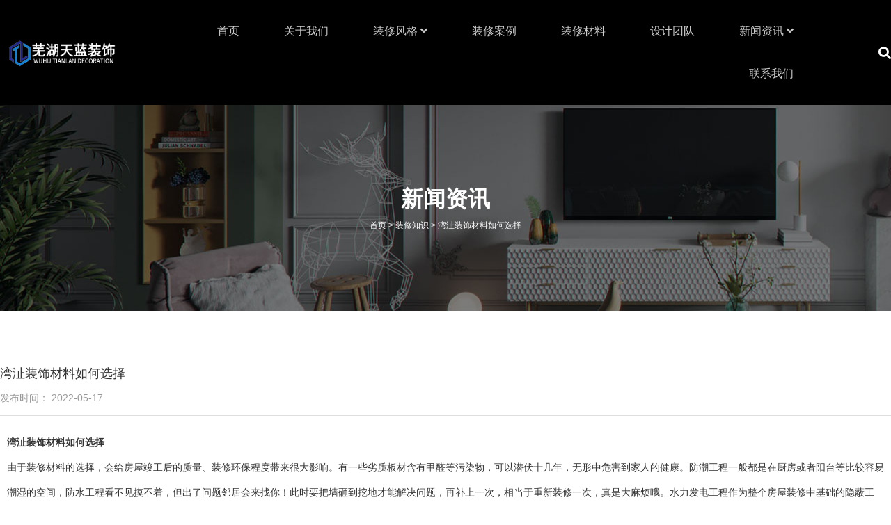

--- FILE ---
content_type: text/html
request_url: http://www.whtianlan.com/news/573.html
body_size: 10652
content:
<!DOCTYPE html>
<html lang="cn">
<head>
    <meta charset="gb2312">
    <meta http-equiv=X-UA-Compatible content="IE=edge,chrome=1">
    <meta name="viewport" content="width=device-width, initial-scale=1, user-scalable=no">
    
<title>湾沚装饰材料如何选择 - 芜湖天蓝装饰有限公司</title>
<meta name="keywords" content="湾沚装饰材料如何选择">
<meta name="description" content="我们应该知道家装简美风格都是以白色为主要色调，淡色为主，家具用浅色或是深色都行，可是要跟整体简约风格搭配的上才行。在家具的选择上，你要知道如何选择正确的家具才能和自己的房屋整体效果相匹配。如果自己的家里是个复式房屋的话，空间大的话地板可以用石材去铺设，要是空间不大就选择木地板。不过忌讳的就是一半地砖一半木板，这样显得房屋更加小。其实对于装修房子来说，随着东西变得越来越多，那么后期需要置办的物品也会越来越多。然后家装简美风格就是因为看上去简约大气给人一种舒适的感觉，所以才会收到现代人的喜欢。">
    <style id="css-variables">
    :root {
        --color: rgba(51, 51, 51, 1);
        --font-size: 12px;
        --container-width: 1400px;
    --theme-color: rgba(156, 110, 50, 1);        --background-image: url("");
        --background-position-x: ;
        --background-position-y: ;
        --background-repeat: ;
        --background-attachment: ;
        --background-size: ;
        --background-color: #fff
    }
</style>
    <link href="/template/whtianlan/css/all.min.css" rel="stylesheet" type="text/css" media="all" />
    <script src="/template/whtianlan/js/jquery.js" type="text/javascript"></script>
    <link href="/template/whtianlan/css/vendor.css" rel="stylesheet" type="text/css" media="all" />
    <link href="/template/whtianlan/css/section.css" rel="stylesheet" type="text/css" media="all" />
        <script>
        var isFullpage = 0
    </script>
    <script>var app={"lang":"cn","defaultLang":"cn","site_name":"A10048-\u5bb6\u88c5\u670d\u52a1","currentMode":"default","site_id":"364152205656","forbidCopy":false,"pageSetting":null,"is_template":1};</script>
</head>

<body class="page-1046  fullpage-">
<div data-id="ndyqfuk8" data-section_type="box"  class="lanyun-section lanyun-section-box lanyun-section-ndyqfuk8 "><div
        data-aos=""
    data-aos-delay=""
    data-aos-duration=""
    data-aos-easing=""
        class="lanyun-widget-container pane height-"
    data-id="ndyqfuk8"
    data-section_type="box"
>
    <div class="lanyun-box-container align-items-center">
        <div data-id="b7qx8xnh" data-section_type="column" data-col="3" class="lanyun-section lanyun-section-column lanyun-section-b7qx8xnh "><div
        data-aos=""
    data-aos-delay=""
    data-aos-duration=""
    data-aos-easing=""
        class="lanyun-widget-container"
>
    <div data-id="tjtvob0q" data-section_type="img"  class="lanyun-section lanyun-section-img lanyun-section-tjtvob0q "><div
    class="
    lanyun-widget-container
        "
        data-aos=""
    data-aos-delay=""
    data-aos-duration=""
    data-aos-easing=""
    >
            <a
                            href="/"
                                        class="lanyun-img-wrap"
        >
            <img class="lanyun-img" src="/template/whtianlan/picture/7ffc2f03cb1f4ef9fc69439f966b66bf.png" alt="" />
        </a>
    </div>
</div>
</div>

</div><div data-id="yklihq29" data-section_type="column" data-col="3" class="lanyun-section lanyun-section-column lanyun-section-yklihq29 "><div
        data-aos=""
    data-aos-delay=""
    data-aos-duration=""
    data-aos-easing=""
        class="lanyun-widget-container"
>
    <div data-id="nqiacjox" data-section_type="nav"  class="lanyun-section lanyun-section-nav lanyun-section-nqiacjox "><div
    class="lanyun-widget-container
        lanyun-row-4
    lanyun-row-mobile-1
    lanyun-row-ipad-2
        "

>
    <div class="direction-h">
        <div class="mobile-nav-mobileIcon jq-toggler lanyun-mobile-wrap" target=".lanyun-section-nqiacjox .lanyun-nav-first">
            <i class="fas fa-bars lanyun-mobile-open"></i>
            <i class="fas fa-times lanyun-mobile-close"></i>
        </div>
        <ul class="lanyun-nav-first lanyun-dropdown-panel">
                            <li class="lanyun-nav-first-item ">
                                        <a
                        class="lanyun-nav-first-name text-direction"
                        href="/"   title="首页"                  >
                                                首页
                                            </a>
                                    </li>
                                

                                            <li class="lanyun-nav-first-item ">
                                        <a
                        class="lanyun-nav-first-name text-direction"
                        href="/about/"    title="关于我们"                 >
                                                关于我们
                                            </a>
                                    </li>
                                

                                                   <li class="lanyun-nav-first-item ">
                                        <div class="lanyun-nav-first-icon">
                                        <a
                        class="lanyun-nav-first-name text-direction"
                        href="/supply/"   title="装修风格"                  >
                                                装修风格
                                                    <i class="pc-dropdown icon fas fa-angle-down"></i>
                                            </a>
                                            <i class="mobile-dropdown icon fas fa-angle-down"></i>
                    </div>
                        <ul class="lanyun-nav-second">
						
						
						
                                                            <li class="lanyun-nav-second-item">
                                                                        <a
                                        class="lanyun-nav-second-name text-direction"
                                        href="/zxsj/"                                     >
                                                                                <p>装修设计</p>
                                                                            </a>
                                                                    </li>
                            
                                                    </ul>
                                    </li>
                                

                                            <li class="lanyun-nav-first-item ">
                                        <a
                        class="lanyun-nav-first-name text-direction"
                        href="/cases/zxal/"   title="装修案例"                  >
                                                装修案例
                                            </a>
                                    </li>
                                             <li class="lanyun-nav-first-item ">
                                        <a
                        class="lanyun-nav-first-name text-direction"
                        href="/cases/zscl/"   title="装修材料"                  >
                                                装修材料
                                            </a>
                                    </li>                               
                                             <li class="lanyun-nav-first-item ">
                                        <a
                        class="lanyun-nav-first-name text-direction"
                        href="/cases/sjtd/"   title="设计团队"                  >
                                                设计团队
                                            </a>
                                    </li> 
                                            <li class="lanyun-nav-first-item ">
                                        <div class="lanyun-nav-first-icon">
                                        <a
                        class="lanyun-nav-first-name text-direction"
                        href="/news/"      title="新闻动态"               >
                                                新闻资讯
                                                    <i class="pc-dropdown icon fas fa-angle-down"></i>
                                            </a>
                                            <i class="mobile-dropdown icon fas fa-angle-down"></i>
                    </div>
                        <ul class="lanyun-nav-second">
						
                                                            <li class="lanyun-nav-second-item">
                                                                        <a
                                        class="lanyun-nav-second-name text-direction"
                                        href="/news/gsxw/"                                     >
                                                                                <p>公司新闻</p>
                                                                            </a>
                                                                    </li>
                                                       
                                                            <li class="lanyun-nav-second-item">
                                                                        <a
                                        class="lanyun-nav-second-name text-direction"
                                        href="/news/hyzx/"                                     >
                                                                                <p>行业资讯</p>
                                                                            </a>
                                                                    </li>
                                                       
                                                            <li class="lanyun-nav-second-item">
                                                                        <a
                                        class="lanyun-nav-second-name text-direction"
                                        href="/news/cjwd/"                                     >
                                                                                <p>装修知识</p>
                                                                            </a>
                                                                    </li>
                                                        
                                                    </ul>
                                    </li>
                                

                                            <li class="lanyun-nav-first-item ">
                                        <a
                        class="lanyun-nav-first-name text-direction"
                        href="/contact/"     title="联系我们"                >
                                                联系我们
                                            </a>
                                    </li>
                                
 
                                

                                    </ul>
    </div>
</div>
</div>
</div>

</div>


<div data-id="g8mslszp" data-section_type="column" data-col="3" class="lanyun-section lanyun-section-column lanyun-section-g8mslszp "><div
        data-aos=""
    data-aos-delay=""
    data-aos-duration=""
    data-aos-easing=""
        class="lanyun-widget-container"
>
    <div data-id="0qrlkyup" data-section_type="search"  class="lanyun-section lanyun-section-search lanyun-section-0qrlkyup "><div
        data-aos=""
        class="lanyun-widget-container lanyun-search-full mobile-popup-default"
>
    <div
        class="text-align-right "
    >
        <div class="pc-style">
            <form action="/supply/" method="get" novalidate="novalidate">
                                                <span class="lanyun-search-btn text-direction">
                                            <i class="fas fa-search"></i>
                                    </span>
                <div class="lanyun-search-full-wrap">
                    <input
                        class="lanyun-search-input"
                        type="text"
                        name="keyword"
                        placeholder="搜索"
                    >
                    <span class="close-screen"><i class="fas fa-times"></i></span>
                </div>
                            </form>
        </div>

        <div class="mobile-style">
            <form action="/supply/" method="get" novalidate="novalidate">
                <span class="lanyun-search-btn text-direction">
                                    <i class="fas fa-search"></i>
                                </span>
                <div class="lanyun-search-full-wrap">
                    <input
                        class="lanyun-search-input"
                        type="text"
                        name="keyword"
                        placeholder="搜索"
                    >
                    <span class="close-screen"><i class="fas fa-times"></i></span>
                </div>
            </form>
        </div>
    </div>
</div>

</div>
</div>

</div>
    </div>
</div>

</div>
<div data-id="9gxaul4i" data-section_type="box"  class="lanyun-section lanyun-section-box lanyun-section-9gxaul4i "><div
        data-aos="none"
    data-aos-delay=""
    data-aos-duration=""
    data-aos-easing=""
        class="lanyun-widget-container pane height-"
    data-id="9gxaul4i"
    data-section_type="box"
>
    <div class="lanyun-box-container ">
        <div data-id="ivcsn3qe" data-section_type="column" data-col="1" class="lanyun-section lanyun-section-column lanyun-section-ivcsn3qe "><div
        data-aos="none"
    data-aos-delay=""
    data-aos-duration=""
    data-aos-easing=""
        class="lanyun-widget-container"
>
    <div data-id="w7anflun" data-section_type="interval"  class="lanyun-section lanyun-section-interval lanyun-section-w7anflun "><div
    data-aos="none"
data-aos-delay=""
data-aos-duration=""
data-aos-easing=""
class="lanyun-widget-container"
>
    <div class="lanyun-interval">
            </div>
</div>
</div><div data-id="kuarw3jr" data-section_type="headline"  class="lanyun-section lanyun-section-headline lanyun-section-kuarw3jr ">
<div
        data-aos="none"
    data-aos-delay=""
    data-aos-duration=""
    data-aos-easing=""
        class="lanyun-widget-container
        "
>
        <h2 class="lanyun-headline text-direction">
              新闻资讯
            </h2>
    </div>

</div><div data-id="zf7q77vj" data-section_type="breadcrumb"  class="lanyun-section lanyun-section-breadcrumb lanyun-section-zf7q77vj "><nav
    role="navigation"
    aria-label="breadcrumbs"
    class="lanyun-widget-container text-direction"
        data-aos="none"
    >
    <ol class="breadcrumb-list">
<a href="/">首页</a> &gt; <a href="/news/cjwd/">装修知识</a> &gt; 湾沚装饰材料如何选择
                    </ol>
</nav>
</div><div data-id="wuhr84iy" data-section_type="interval"  class="lanyun-section lanyun-section-interval lanyun-section-wuhr84iy "><div
    data-aos="none"
data-aos-delay=""
data-aos-duration=""
data-aos-easing=""
class="lanyun-widget-container"
>
    <div class="lanyun-interval">
            </div>
</div>
</div>
</div>

</div>
    </div>
</div>

</div><div data-id="you423sl" data-section_type="box"  class="lanyun-section lanyun-section-box lanyun-section-you423sl "><div
        data-aos="none"
    data-aos-delay=""
    data-aos-duration=""
    data-aos-easing=""
        class="lanyun-widget-container pane height-"
    data-id="you423sl"
    data-section_type="box"
>
    <div class="lanyun-box-container ">
        <div data-id="8haubul1" data-section_type="column" data-col="1" class="lanyun-section lanyun-section-column lanyun-section-8haubul1 "><div
        data-aos="none"
    data-aos-delay=""
    data-aos-duration=""
    data-aos-easing=""
        class="lanyun-widget-container"
>
    <div data-id="u9222hln" data-section_type="interval"  class="lanyun-section lanyun-section-interval lanyun-section-u9222hln "><div
    data-aos="none"
data-aos-delay=""
data-aos-duration=""
data-aos-easing=""
class="lanyun-widget-container"
>
    <div class="lanyun-interval">
            </div>
</div>
</div><div data-id="4wigv07x" data-section_type="article-show"  class="lanyun-section lanyun-section-article-show lanyun-section-4wigv07x ">
<!-- 文章详情 -->
<div class="lanyun-widget-container">
        <div class="lanyun-article-detail-list">
        <h1 class="lanyun-article-show-title text-direction">湾沚装饰材料如何选择</h1>
        <ul class="lanyun-page-details-info page-details-info-inline text-direction">
                              
                                    <li class="text-direction">发布时间： 2022-05-17</li>
                    </ul>
            </div>

    
    
    <div class="lanyun-page-details-body text-direction">
     
 <p><p><strong>湾沚装饰材料如何选择</strong></p><p>由于装修材料的选择，会给房屋竣工后的质量、装修环保程度带来很大影响。有一些劣质板材含有甲醛等污染物，可以潜伏十几年，无形中危害到家人的健康。防潮工程一般都是在厨房或者阳台等比较容易潮湿的空间，防水工程看不见摸不着，但出了问题邻居会来找你！此时要把墙砸到挖地才能解决问题，再补上一次，相当于重新装修一次，真是大麻烦哦。水力发电工程作为整个房屋装修中基础的隐蔽工程，在装修时，不管是线管还是电线、水管，都要选择品质过关的品牌产品，避免等后面的人再去看几年后发现漏水漏电又要挖墙维修的基础工程。</p><p><strong></strong>是一家家居装饰、老房翻新、室内外整体改造、别墅装饰设计、工程施工、店面装潢等全套服务的专业化装饰公司。公司本着“崇尚自由，追求好”的设计理念，凭借超前的设计构思、合理的预算报价、精良的施工工艺，优质的全程服务，真诚的为每一位顾客，量身定制全新、优雅、好的居家生活、文化空间。我们用智慧、技能与真诚打造精品，把用户的愿望变为美好的现实。“省心、省钱、省力”是我们为客户的保障。</p><p><br/><p><center><img src="/uploads/news/7da487455f9712d9fef203b54bbb0fe0.jpg" rel="nofollow"  ></center></p><br/></p><p>湾沚装饰材料如何选择</p><p>客厅的空间非常小，于是将阳台打通，将空间连贯，虽然狭窄但却很长，靠窗区域创意垫高，2张舒适躺椅，相对摆放，惬意地组成一个会客区域，中间的茶几由藤制坐垫改造，随时可以恢复坐垫的本身功能。内置的室内植物，让室内也拥有花园般的享受。而外侧的客厅主体区，实则与工作室共享，让空间的利用更为良好。墙上的背景画成为了客厅中良好的装饰，也体现了主人的品味与艺术感，多功能的沙发既可以坐着，更可以躺着，让生活更加的舒适，简约却精致的茶几与墙上的作品唯美的融合。</p><p>企业理念：</p><p></p><p>企业质量理念：质量是企业生存的根本。</p><p></p><p>企业客户观：用心思考，严谨创造。</p><p></p><p>企业服务理念：尊重每一位客户，做好每一项服务。</p><p></p><p>企业口号：严谨创造经典。</p><p><br/><p><center><img src="/uploads/news/6ceacee1dc2b88a3f6c49dd66fa1cfb7.jpg" rel="nofollow"  ></center></p><br/></p><p>湾沚装饰材料如何选择</p><p>我们应该知道，客厅是整个房子的休闲区，它的装饰在整个房子中占有非常重要的一部分。它的装修可以直接凸显业主的文化内涵，因此如何装修房子就显得非常重要。然后我们可以在家居装饰客厅的墙面颜色中选择中性色调，在建立符合家居装饰的简约风格的基础上，创造出稳定大气的客厅。有时我们觉得用浅色墙面涂料，整体看起来更稳定。然而，另一个有趣的现象是，根据专业设计师的理解，棕色墙面涂料可以使客厅达到开放和通风的效果。因此，在选择墙面涂料时，一定要选择浅色系，不要选择过浓的颜色，因为过深的颜色会在当前的整体装修风格中显得非常突兀。</p><p>秉承“专业团队，质优服务”的企业精神，公司聚集了一批国内优良管理人才、高素质的设计精英和优良的施工队伍，并安排员工学习前沿设计理念和技术实践，把握流行趋势，创造 高品质、规范的管理、专业的设计，科学质优的施工，全方面周到的服务，为客户提供时尚、舒适、和谐的空间，努力打造性价比好的装饰企业，致力于客户服务，不断创新，追求优良。</p><p><br/><p><center><img src="/uploads/news/14f4917705cec8e91bba71d0b62c380c.jpg" rel="nofollow"  ></center></p><br/></p><p>很多人一开始觉得既然自己客厅风格都已经确定了，那么也就没有必要纠结卫生间的风格该如何选择，直接跟客厅选择一样的风格就可以了，其实并非如此。不同的房间风格有一定的差异才能够体现出自己的生活品质，如果卫生间的风格跟卧室或者客厅的风格一样，只会给自己带来一种审美疲劳感。有很多的人在装修卫生间之前，总觉得它是一件比较简单的事情，确定了后随便选择一些卫生间用品，就能够满足自己的装修需要，其实并非如此。</p><p>想达到很好的家装现代简约效果，也可以直接选择一个优良的装修公司，借助对方的实力，也能够在很短的时间内给自己带来很好的装修效果，不至于耗费了很久时间达到的装修效果很差，而白白让自己损失了很多钱，到后期重新去装修，也无法满足自己的正常生活需求。装饰公司成功解决了很多人在装修中的疑惑，能够将心中的想法跟对方说清楚，很快就可以拿到一个准确的装修预算，然后再按照正常的方式去装修就能够给自己带来很好的装修效果。</p><p></p>湾沚装饰材料如何选择<br/><p><center><img src="/uploads/news/555882469ac6b7327782417aecfb0d45.jpg" rel="nofollow"  ></center></p><br/>简欧风格呈现出来的效果能够让人们品位到欧式风情。而这种风格不仅适合大户型的房屋，对于小户型房屋也同样适用。只要能够良好的搭配，那么就能呈现出良好的客厅装修效果。由于客厅装修的重要性，因此人们在装修中对于风格的选择十分重视。而如今人们在选择的是都大都会根据流行风格来进行选择。因此这种简欧式风格成为了当下流行的客厅装修风格。对于客厅装修风格来说，不仅要呈现出时尚的色调，而且还要能够呈现出搭配的格调。毕竟客厅是每个家庭的门面，能够呈现出业主的品位以及身份。</p><p><br/></p> 
 
    </div>

    
    
      <!--   <div class="lanyun-article-url text-direction">本文网址：</div> -->
            <div class="lanyun-article-tags text-direction">
        <span class="lanyun-article-tags-title text-direction">标签：湾沚装饰材料如何选择</span>
            </div>
            
    <ul class="lanyun-prev-next">
  <div>上一条：<a href="574.html">鸠江区装修哪家公司做的好</a></div><div>下一条：<a href="572.html">三山区别墅装修设计哪家专业</a></div>
    </ul>
        </div>
</div><div data-id="4tcm519n" data-section_type="interval"  class="lanyun-section lanyun-section-interval lanyun-section-4tcm519n "><div
    data-aos="none"
data-aos-delay=""
data-aos-duration=""
data-aos-easing=""
class="lanyun-widget-container"
>
    <div class="lanyun-interval">
            </div>
</div>
</div><div data-id="6qn7p7xv" data-section_type="related-article"  class="lanyun-section lanyun-section-related-article lanyun-section-6qn7p7xv ">
<div
    class="lanyun-widget-container
    "
>
    <h3 class="lanyun-related-title">
        <span>推荐产品</span>
    </h3>
                <div class="no-admin-data text-direction">
        找不到任何内容
    </div>
        </div>

</div><div data-id="e1pny8mo" data-section_type="interval"  class="lanyun-section lanyun-section-interval lanyun-section-e1pny8mo "><div
    data-aos="none"
data-aos-delay=""
data-aos-duration=""
data-aos-easing=""
class="lanyun-widget-container"
>
    <div class="lanyun-interval">
            </div>
</div>
</div>
</div>

</div>
    </div>
</div>

</div>



<script>
(function(){
    var bp = document.createElement('script');
    var curProtocol = window.location.protocol.split(':')[0];
    if (curProtocol === 'https') {
        bp.src = 'https://zz.bdstatic.com/linksubmit/push.js';
    }
    else {
        bp.src = 'http://push.zhanzhang.baidu.com/push.js';
    }
    var s = document.getElementsByTagName("script")[0];
    s.parentNode.insertBefore(bp, s);
})();
</script>
<div data-id="52bqz70r" data-section_type="box"  class="lanyun-section lanyun-section-box lanyun-section-52bqz70r "><div
        data-aos="zoom-out"
    data-aos-delay="400"
    data-aos-duration="1000"
    data-aos-easing="ease-out"
        class="lanyun-widget-container pane height-"
    data-id="52bqz70r"
    data-section_type="box"
>
    <div class="lanyun-box-container ">
        <div data-id="50rj4r9b" data-section_type="column" data-col="2" class="lanyun-section lanyun-section-column lanyun-section-50rj4r9b "><div
        data-aos="none"
    data-aos-delay=""
    data-aos-duration=""
    data-aos-easing=""
        class="lanyun-widget-container"
>
    <div data-id="i5u8nct9" data-section_type="interval"  class="lanyun-section lanyun-section-interval lanyun-section-i5u8nct9 "><div
    data-aos="none"
data-aos-delay=""
data-aos-duration=""
data-aos-easing=""
class="lanyun-widget-container"
>
    <div class="lanyun-interval">
            </div>
</div>
</div><div data-id="szhry3vg" data-section_type="img"  class="lanyun-section lanyun-section-img lanyun-section-szhry3vg "><div
    class="
    lanyun-widget-container
        "
        data-aos="none"
    data-aos-delay=""
    data-aos-duration=""
    data-aos-easing=""
    >
            <a
                            href="/"
                                        class="lanyun-img-wrap"
        >
            <img class="lanyun-img" src="/template/whtianlan/picture/7ffc2f03cb1f4ef9fc69439f966b66bf.png" alt="" />
        </a>
    </div>
</div><div data-id="u4ls7g0v" data-section_type="headline"  class="lanyun-section lanyun-section-headline lanyun-section-u4ls7g0v ">
<div
        data-aos="none"
    data-aos-delay=""
    data-aos-duration=""
    data-aos-easing=""
        class="lanyun-widget-container
        "
>
        <h2 class="lanyun-headline text-direction">
                <a
            href="/"
                    >
            
        </a>
            </h2>
    </div>

</div><div data-id="s2vimvr8" data-section_type="interval"  class="lanyun-section lanyun-section-interval lanyun-section-s2vimvr8 "><div
    data-aos="none"
data-aos-delay=""
data-aos-duration=""
data-aos-easing=""
class="lanyun-widget-container"
>
    <div class="lanyun-interval">
            </div>
</div>
</div>
</div>

</div><div data-id="tslac7fa" data-section_type="column" data-col="2" class="lanyun-section lanyun-section-column lanyun-section-tslac7fa  lanyun-section-hidden-mobile"><div
        data-aos="none"
    data-aos-delay=""
    data-aos-duration=""
    data-aos-easing=""
        class="lanyun-widget-container"
>
    <div data-id="gzxcice6" data-section_type="interval"  class="lanyun-section lanyun-section-interval lanyun-section-gzxcice6 "><div
    data-aos="none"
data-aos-delay=""
data-aos-duration=""
data-aos-easing=""
class="lanyun-widget-container"
>
    <div class="lanyun-interval">
            </div>
</div>
</div><div data-id="d71xd2uz" data-section_type="inner-box"  class="lanyun-section lanyun-section-inner-box lanyun-section-d71xd2uz "><div
    class="lanyun-widget-container lanyun-box-container "
        data-aos="none"
    data-aos-delay=""
    data-aos-duration=""
    data-aos-easing=""
    >
    <div data-id="3jnk54ql" data-section_type="column" data-col="6" class="lanyun-section lanyun-section-column lanyun-section-3jnk54ql "><div
        data-aos="none"
    data-aos-delay=""
    data-aos-duration=""
    data-aos-easing=""
        class="lanyun-widget-container"
>
    <div data-id="jo96iltw" data-section_type="headline"  class="lanyun-section lanyun-section-headline lanyun-section-jo96iltw ">
<div
        data-aos="none"
    data-aos-delay=""
    data-aos-duration=""
    data-aos-easing=""
        class="lanyun-widget-container
        "
>
        <h2 class="lanyun-headline text-direction">
                <a
            href="/" title="首页"
                    >
            公司首页
        </a>
            </h2>
    </div>

</div>
</div>

</div><div data-id="cjjl9yog" data-section_type="column" data-col="6" class="lanyun-section lanyun-section-column lanyun-section-cjjl9yog "><div
        data-aos="none"
    data-aos-delay=""
    data-aos-duration=""
    data-aos-easing=""
        class="lanyun-widget-container"
>
    <div data-id="555ph54d" data-section_type="headline"  class="lanyun-section lanyun-section-headline lanyun-section-555ph54d ">
<div
        data-aos="none"
    data-aos-delay=""
    data-aos-duration=""
    data-aos-easing=""
        class="lanyun-widget-container
        "
>
        <h2 class="lanyun-headline text-direction">
                <a
            href="/about/" title="关于我们"
                    >
            关于我们
        </a>
            </h2>
    </div>

</div>
</div>

</div><div data-id="exlkc21p" data-section_type="column" data-col="6" class="lanyun-section lanyun-section-column lanyun-section-exlkc21p "><div
        data-aos="none"
    data-aos-delay=""
    data-aos-duration=""
    data-aos-easing=""
        class="lanyun-widget-container"
>
    <div data-id="agphlq3m" data-section_type="headline"  class="lanyun-section lanyun-section-headline lanyun-section-agphlq3m ">
<div
        data-aos="none"
    data-aos-delay=""
    data-aos-duration=""
    data-aos-easing=""
        class="lanyun-widget-container
        "
>
        <h2 class="lanyun-headline text-direction">
                <a
            href="/supply/" title="产品"
                    >
            装修风格
        </a>
            </h2>
    </div>

</div>
</div>

</div><div data-id="pc3v3307" data-section_type="column" data-col="6" class="lanyun-section lanyun-section-column lanyun-section-pc3v3307 "><div
        data-aos="none"
    data-aos-delay=""
    data-aos-duration=""
    data-aos-easing=""
        class="lanyun-widget-container"
>
    <div data-id="4zpy4is9" data-section_type="headline"  class="lanyun-section lanyun-section-headline lanyun-section-4zpy4is9 ">
<div
        data-aos="none"
    data-aos-delay=""
    data-aos-duration=""
    data-aos-easing=""
        class="lanyun-widget-container
        "
>
        <h2 class="lanyun-headline text-direction">
                <a
            href="/cases/" title="实景案例"
                    >
            案例展示
        </a>
            </h2>
    </div>

</div>
</div>

</div><div data-id="0pjnidwr" data-section_type="column" data-col="6" class="lanyun-section lanyun-section-column lanyun-section-0pjnidwr "><div
        data-aos="none"
    data-aos-delay=""
    data-aos-duration=""
    data-aos-easing=""
        class="lanyun-widget-container"
>
    <div data-id="uh96prtg" data-section_type="headline"  class="lanyun-section lanyun-section-headline lanyun-section-uh96prtg ">
<div
        data-aos="none"
    data-aos-delay=""
    data-aos-duration=""
    data-aos-easing=""
        class="lanyun-widget-container
        "
>
        <h2 class="lanyun-headline text-direction">
                <a
            href="/news/" title="行业资讯"
                    >
            新闻资讯
        </a>
            </h2>
    </div>

</div>
</div>

</div><div data-id="h59b05af" data-section_type="column" data-col="6" class="lanyun-section lanyun-section-column lanyun-section-h59b05af "><div
        data-aos="none"
    data-aos-delay=""
    data-aos-duration=""
    data-aos-easing=""
        class="lanyun-widget-container"
>
    <div data-id="oq3l7hdv" data-section_type="headline"  class="lanyun-section lanyun-section-headline lanyun-section-oq3l7hdv ">
<div
        data-aos="none"
    data-aos-delay=""
    data-aos-duration=""
    data-aos-easing=""
        class="lanyun-widget-container
        "
>
        <h2 class="lanyun-headline text-direction">
                <a
            href="/contact/" title="联系我们"
                    >
            联系我们
        </a>
            </h2>
			
    </div>

</div>
</div>

</div>
</div>
</div><div data-id="m7jr8es4" data-section_type="interval"  class="lanyun-section lanyun-section-interval lanyun-section-m7jr8es4 "><div
    data-aos="none"
data-aos-delay=""
data-aos-duration=""
data-aos-easing=""
class="lanyun-widget-container"
>
    <div class="lanyun-interval">
            </div>
</div>
</div>
</div>

</div>
    </div>
</div>
</div>
<div data-id="kefu" data-section_type="kefu"  class="lanyun-section lanyun-section-kefu lanyun-section-kefu ">
</div><div data-id="bottom-nav" data-section_type="bottom-nav"  class="lanyun-section lanyun-section-bottom-nav lanyun-section-bottom-nav ">
</div>
<script src="/template/whtianlan/js/vendor.js" type="text/javascript"></script>


	<div class="beian">
<a  href="https://beian.miit.gov.cn" rel="nofollow">备案号：皖ICP备17027750号-2</a>	
</div> 
</body>
</html>




--- FILE ---
content_type: text/css
request_url: http://www.whtianlan.com/template/whtianlan/css/section.css
body_size: 13764
content:
.lanyun-section-ndyqfuk8 > .lanyun-widget-container{background-color:rgba(247, 247, 247, 1);padding:29px 0px 0px 0px;background-position-y:center;background-color:rgba(0, 0, 0, 1);}@media (max-width: 1024px){.lanyun-section-ndyqfuk8 > .lanyun-widget-container{margin:0px 0px 0px 0px;padding:18px 15px 0px 15px;}}@media (max-width: 767px){.lanyun-section-ndyqfuk8 > .lanyun-widget-container{padding:16px 10px 16px 10px;}}@media (min-width: 768px){.lanyun-section-b7qx8xnh {width:13%;}}@media (max-width:767px){.lanyun-section-b7qx8xnh {width:55%;}}.lanyun-section-b7qx8xnh > .lanyun-widget-container{padding:0px 0px 0px 12px;}.lanyun-section-tjtvob0q > .lanyun-widget-container{text-align:left;padding:0px 0px 29px 0px;}@media (max-width: 1024px){.lanyun-section-tjtvob0q > .lanyun-widget-container{padding:0px 0px 18px 0px;}}@media (max-width: 767px){.lanyun-section-tjtvob0q > .lanyun-widget-container{padding:0px 0px 0px 0px;}}.lanyun-section-tjtvob0q .lanyun-img {width:100%;}@media (max-width:767px){.lanyun-section-tjtvob0q .lanyun-img {width:67%;}}@media (min-width: 768px){.lanyun-section-yklihq29 {width:77.2%;}}@media (min-width: 768px) and (max-width: 1024px) {.lanyun-section-yklihq29 {width:81%;}}@media (max-width:767px){.lanyun-section-yklihq29 {width:30%;}}.lanyun-section-yklihq29 > .lanyun-widget-container{padding:0px 0px 0px 0px;}.lanyun-section-nqiacjox > .lanyun-widget-container{padding:0px 0px 0px 0px;text-align:right;}@media (max-width: 1024px){.lanyun-section-nqiacjox > .lanyun-widget-container{padding:0px 0px 0px 0px;}}@media (max-width: 767px){.lanyun-section-nqiacjox > .lanyun-widget-container{padding:0px 0px 0px 0px;}}.lanyun-section-nqiacjox .lanyun-nav-first-item {color:rgba(6, 47, 89, 1);icon:fas fa-angle-down;line-height:2;font-weight:normal;font-size:16px;color:rgba(255, 255, 255, 0.8);text-align:left;}@media (max-width: 1024px){.lanyun-section-nqiacjox .lanyun-nav-first-item {margin:0px 5px 0px 5px;}}@media (max-width:767px){.lanyun-section-nqiacjox .lanyun-nav-first-item {text-align:left;margin:0px 0px 12px 0px;}}.lanyun-section-nqiacjox .lanyun-mobile-open {font-size:22px;color:rgba(255, 255, 255, 1);}.lanyun-section-nqiacjox .lanyun-mobile-wrap {margin:0px 0px 0px 0px;}.lanyun-section-nqiacjox .lanyun-nav-first-item:hover {color:rgba(252, 106, 32, 1);color:rgba(255, 255, 255, 1);}.lanyun-section-nqiacjox .lanyun-nav-first-item.active {color:rgba(252, 106, 32, 1);color:rgba(255, 255, 255, 1);}.lanyun-section-nqiacjox .lanyun-nav-second {width:160px;padding:8px 0px 8px 0px;background-color:rgba(255, 255, 255, 1);box-shadow:2px 2px 2px 2px rgba(0,0,0,0.05);}@media (max-width:767px){.lanyun-section-nqiacjox .lanyun-nav-second {background-color:rgba(51, 51, 51, 1);}}.lanyun-section-nqiacjox .lanyun-nav-second-item:hover {background-color:rgba(246, 243, 241, 1);color:rgba(252, 106, 32, 1);background-color:rgba(51, 51, 51, 1);color:rgba(255, 255, 255, 1);}.lanyun-section-nqiacjox .lanyun-nav-second-item {font-size:14px;font-weight:normal;font-style:normal;line-height:1.5;letter-spacing:0px;color:rgba(18, 31, 68, 1);margin:0px 0px 0px 0px;icon:fas fa-angle-right;text-align:left;color:rgba(51, 51, 51, 1);}@media (max-width:767px){.lanyun-section-nqiacjox .lanyun-nav-second-item {color:rgba(255, 255, 255, 1);}}.lanyun-section-nqiacjox .lanyun-nav-second-name {padding:8px 20px 8px 28px;}.lanyun-section-nqiacjox .lanyun-nav-third-item {color:rgba(18, 31, 68, 1);color:rgba(51, 51, 51, 1);}@media (max-width: 1024px){.lanyun-section-nqiacjox .lanyun-nav-third-item {color:rgba(51, 51, 51, 1);}}@media (max-width:767px){.lanyun-section-nqiacjox .lanyun-nav-third-item {color:rgba(255, 255, 255, 1);}}.lanyun-section-nqiacjox .lanyun-nav-third-item:hover {color:rgba(18, 31, 68, 1);background-color:rgba(246, 243, 241, 1);background-color:rgba(156, 110, 50, 1);color:rgba(255, 255, 255, 1);}@media (max-width: 1024px){.lanyun-section-nqiacjox .lanyun-nav-third-item:hover {background-color:rgba(156, 110, 50, 1);color:rgba(255, 255, 255, 1);}}.lanyun-section-nqiacjox .lanyun-nav-third-name {padding:8px 0px 8px 28px;}@media (max-width:767px){.lanyun-section-nqiacjox .lanyun-nav-third-name {padding:10px 0px 10px 46px;}}.lanyun-section-nqiacjox .lanyun-nav-first-name {padding:0px 0px 29px 34px;}@media (max-width: 1024px){.lanyun-section-nqiacjox .lanyun-nav-first-name {padding:0px 0px 18px 34px;}}@media (max-width:767px){.lanyun-section-nqiacjox .lanyun-nav-first-name {padding:8px 24px 8px 24px;}}.lanyun-section-nqiacjox .lanyun-nav-third {background-color:rgba(255, 255, 255, 1);}@media (max-width: 1024px){.lanyun-section-nqiacjox .lanyun-nav-third {background-color:rgba(255, 255, 255, 1);}}@media (max-width:767px){.lanyun-section-nqiacjox .lanyun-nav-third {background-color:rgba(51, 51, 51, 1);}}.lanyun-section-nqiacjox .lanyun-nav-first {justify-content:flex-end;}@media (max-width:767px){.lanyun-section-nqiacjox .lanyun-nav-first {background-color:rgba(17, 17, 17, 1);}}.lanyun-section-nqiacjox .lanyun-mobile-close {color:rgba(255, 255, 255, 1);}@media (min-width: 768px){.lanyun-section-g8mslszp {width:9.8%;}}@media (min-width: 768px) and (max-width: 1024px) {.lanyun-section-g8mslszp {width:6%;}}@media (max-width:767px){.lanyun-section-g8mslszp {width:15%;}}.lanyun-section-g8mslszp > .lanyun-widget-container{padding:0px 0px 0px 0px;}.lanyun-section-0qrlkyup > .lanyun-widget-container{padding:0px 0px 27px 0px;}@media (max-width: 1024px){.lanyun-section-0qrlkyup > .lanyun-widget-container{padding:0px 0px 18px 0px;}}@media (max-width: 767px){.lanyun-section-0qrlkyup > .lanyun-widget-container{padding:0px 0px 0px 0px;}}.lanyun-section-0qrlkyup .lanyun-search-btn {background-color:rgba(254, 216, 87, 0);color:rgba(255, 255, 255, 1);font-size:18px;padding:0px 0px 0px 0px;}@media (max-width: 1024px){.lanyun-section-0qrlkyup .lanyun-search-btn {padding:0px 0px 0px 0px;}}@media (max-width:767px){.lanyun-section-0qrlkyup .lanyun-search-btn {font-size:18px;}}.lanyun-section-0qrlkyup .lanyun-search-input {padding:0px 0px 0px 0px;}.lanyun-section-0qrlkyup .lanyun-search-btn:hover {color:rgba(156, 110, 50, 1);}.lanyun-section-52bqz70r > .lanyun-widget-container{background-color:rgba(115, 115, 115, 1);padding:0px 0px 0px 0px;margin:0px 0px 0px 0px;background-color:rgba(24, 24, 25, 1);}@media (max-width: 1024px){.lanyun-section-52bqz70r > .lanyun-widget-container{margin:0px 0px 0px 0px;padding:0px 15px 0px 15px;}}@media (min-width: 768px){.lanyun-section-50rj4r9b {width:48%;}}@media (min-width: 768px) and (max-width: 1024px) {.lanyun-section-50rj4r9b {width:40%;}}.lanyun-section-50rj4r9b > .lanyun-widget-container{padding:0px 0px 0px 0px;}.lanyun-section-i5u8nct9 .lanyun-divider {--border-style:solid;}.lanyun-section-i5u8nct9 .lanyun-interval {height:64px;}@media (max-width:767px){.lanyun-section-i5u8nct9 .lanyun-interval {height:20px;}}.lanyun-section-szhry3vg > .lanyun-widget-container{text-align:left;}@media (max-width: 767px){.lanyun-section-szhry3vg > .lanyun-widget-container{text-align:center;}}@media (max-width:767px){.lanyun-section-szhry3vg .lanyun-img {width:53%;}}.lanyun-section-u4ls7g0v > .lanyun-widget-container{padding:4px 0px 0px 0px;}.lanyun-section-u4ls7g0v .lanyun-headline {color:rgba(255, 255, 255, 1);font-family:Microsoft Yahei;font-weight:normal;}@media (max-width:767px){.lanyun-section-u4ls7g0v .lanyun-headline {font-size:20px;text-align:center;}}.lanyun-section-s2vimvr8 .lanyun-divider {--border-style:solid;}.lanyun-section-s2vimvr8 .lanyun-interval {height:18px;}@media (min-width: 768px){.lanyun-section-tslac7fa {width:52%;}}@media (min-width: 768px) and (max-width: 1024px) {.lanyun-section-tslac7fa {width:60%;}}.lanyun-section-tslac7fa > .lanyun-widget-container{padding:0px 0px 0px 0px;}.lanyun-section-gzxcice6 .lanyun-divider {--border-style:solid;}.lanyun-section-gzxcice6 .lanyun-interval {height:110px;}.lanyun-section-d71xd2uz > .lanyun-widget-container{padding:0px 0px 0px 0px;margin:0px 0px 0px 0px;}@media (min-width: 768px) and (max-width: 1024px) {.lanyun-section-3jnk54ql {width:15.3%;}}.lanyun-section-3jnk54ql > .lanyun-widget-container{padding:0px 0px 0px 0px;}.lanyun-section-jo96iltw .lanyun-headline {text-align:right;color:rgba(238, 238, 238, 0.8);font-size:14px;font-weight:normal;}.lanyun-section-jo96iltw .lanyun-headline:hover {color:rgba(255, 255, 255, 1);}@media (min-width: 768px) and (max-width: 1024px) {.lanyun-section-cjjl9yog {width:16.9%;}}.lanyun-section-cjjl9yog > .lanyun-widget-container{padding:0px 0px 0px 0px;}.lanyun-section-555ph54d .lanyun-headline {text-align:right;color:rgba(238, 238, 238, 0.8);font-size:14px;font-weight:normal;}.lanyun-section-555ph54d .lanyun-headline:hover {color:rgba(255, 255, 255, 1);}@media (min-width: 768px) and (max-width: 1024px) {.lanyun-section-exlkc21p {width:16.9%;}}.lanyun-section-exlkc21p > .lanyun-widget-container{border-width:0px 0px 0px 0px;padding:0px 0px 0px 0px;}.lanyun-section-agphlq3m > .lanyun-widget-container{padding:0px 0px 0px 0px;}.lanyun-section-agphlq3m .lanyun-headline {text-align:right;color:rgba(238, 238, 238, 0.8);font-size:14px;font-weight:normal;}.lanyun-section-agphlq3m .lanyun-headline:hover {color:rgba(255, 255, 255, 1);}@media (min-width: 768px) and (max-width: 1024px) {.lanyun-section-pc3v3307 {width:16.9%;}}.lanyun-section-pc3v3307 > .lanyun-widget-container{padding:0px 0px 0px 0px;}.lanyun-section-4zpy4is9 .lanyun-headline {text-align:right;color:rgba(238, 238, 238, 0.8);font-size:14px;font-weight:normal;}.lanyun-section-4zpy4is9 .lanyun-headline:hover {color:rgba(255, 255, 255, 1);}@media (min-width: 768px) and (max-width: 1024px) {.lanyun-section-0pjnidwr {width:16.9%;}}.lanyun-section-0pjnidwr > .lanyun-widget-container{padding:0px 0px 0px 0px;}.lanyun-section-uh96prtg .lanyun-headline {text-align:right;color:rgba(238, 238, 238, 0.8);font-size:14px;font-weight:normal;}.lanyun-section-uh96prtg .lanyun-headline:hover {color:rgba(255, 255, 255, 1);}@media (min-width: 768px) and (max-width: 1024px) {.lanyun-section-h59b05af {width:16.9%;}}.lanyun-section-h59b05af > .lanyun-widget-container{padding:0px 0px 0px 0px;}.lanyun-section-oq3l7hdv .lanyun-headline {text-align:right;color:rgba(238, 238, 238, 0.8);font-size:14px;font-weight:normal;}.lanyun-section-oq3l7hdv .lanyun-headline:hover {color:rgba(255, 255, 255, 1);}.lanyun-section-m7jr8es4 .lanyun-divider {--border-style:solid;}.lanyun-section-m7jr8es4 .lanyun-interval {height:110px;}.lanyun-section-kefu .lanyun-kefu-item {--row-space:11px;}.lanyun-section-kefu .lanyun-kefu-title {font-size:14px;font-weight:normal;font-style:normal;text-decoration:none;line-height:30px;}body.page-1035 .lanyun-section-6ui3ozr9 > .lanyun-widget-container{padding:0px 0px 0px 0px;}body.page-1035 .lanyun-section-4raefmjs .lanyun-carousel-img {height:615px;}@media (max-width: 1024px){body.page-1035 .lanyun-section-4raefmjs .lanyun-carousel-img {height:450px;}}@media (max-width:767px){body.page-1035 .lanyun-section-4raefmjs .lanyun-carousel-img {height:240px;}}body.page-1035 .lanyun-section-4raefmjs .lanyun-dot .swiper-pagination-bullet {width:10px;height:10px;border-style:solid;border-color:rgba(156, 110, 50, 1);border-width:1px 1px 1px 1px;background-color:rgba(255, 255, 255, 0);}@media (max-width:767px){body.page-1035 .lanyun-section-4raefmjs .lanyun-dot .swiper-pagination-bullet {width:8px;height:8px;}}body.page-1035 .lanyun-section-4raefmjs .lanyun-dot .swiper-pagination-bullet:hover {background-color:rgba(156, 110, 50, 1);border-color:rgba(156, 110, 50, 1);}body.page-1035 .lanyun-section-4raefmjs .lanyun-dot .swiper-pagination-bullet.swiper-pagination-bullet-active {background-color:rgba(156, 110, 50, 1);border-color:rgba(156, 110, 50, 1);}body.page-1035 .lanyun-section-4raefmjs .lanyun-dot {margin:0px 0px 30px 0px;}@media (max-width:767px){body.page-1035 .lanyun-section-4raefmjs .lanyun-dot {margin:0px 0px 10px 0px;}}body.page-1035 .lanyun-section-ip3o5jbe > .lanyun-widget-container{padding:0px 0px 0px 0px;}@media (max-width: 1024px){body.page-1035 .lanyun-section-ip3o5jbe > .lanyun-widget-container{margin:0px 15px 0px 15px;}}@media (max-width: 767px){body.page-1035 .lanyun-section-ip3o5jbe > .lanyun-widget-container{padding:0px 0px 0px 0px;margin:0px 10px 0px 10px;}}body.page-1035 .lanyun-section-2oydj7fy > .lanyun-widget-container{padding:0px 0px 0px 0px;}body.page-1035 .lanyun-section-nytcauaq .lanyun-divider {--border-style:solid;}body.page-1035 .lanyun-section-nytcauaq .lanyun-interval {height:80px;}@media (max-width:767px){body.page-1035 .lanyun-section-nytcauaq .lanyun-interval {height:40px;}}body.page-1035 .lanyun-section-9qqulhv6 .lanyun-headline {text-align:center;font-size:28px;}body.page-1035 .lanyun-section-36hurigv > .lanyun-widget-container{padding:8px 0px 0px 0px;}body.page-1035 .lanyun-section-36hurigv .lanyun-text {text-align:center;color:rgba(153, 153, 153, 1);font-size:16px;line-height:1.2;}body.page-1035 .lanyun-section-1pwyfm64 .lanyun-divider {--border-style:solid;}body.page-1035 .lanyun-section-1pwyfm64 .lanyun-interval {height:50px;}@media (max-width: 1024px){body.page-1035 .lanyun-section-1pwyfm64 .lanyun-interval {height:30px;}}@media (max-width:767px){body.page-1035 .lanyun-section-1pwyfm64 .lanyun-interval {height:10px;}}body.page-1035 .lanyun-section-aayeiflc .lanyun-row-img {padding-bottom:133.33%;}body.page-1035 .lanyun-section-aayeiflc .lanyun-product-item {--margin-right:22px;}@media (max-width:767px){body.page-1035 .lanyun-section-aayeiflc .lanyun-product-item {--margin-right:10px;--margin-top:20px;}}body.page-1035 .lanyun-section-aayeiflc .lanyun-product-item:hover .lanyun-text-title {color:rgba(156, 110, 50, 1);}body.page-1035 .lanyun-section-aayeiflc .lanyun-row-img-wrap {padding:0px 0px 0px 0px;margin:0px 0px 0px 0px;}@media (max-width:767px){body.page-1035 .lanyun-section-aayeiflc .lanyun-row-img-wrap {padding:0px 0px 0px 0px;margin:0px 0px 0px 0px;}}body.page-1035 .lanyun-section-aayeiflc .lanyun-product-text {padding:18px 0px 0px 0px;margin:0px 0px 0px 0px;text-align:left;}@media (max-width:767px){body.page-1035 .lanyun-section-aayeiflc .lanyun-product-text {padding:10px 0px 0px 0px;}}body.page-1035 .lanyun-section-aayeiflc .lanyun-text-title {line-height:1;}@media (max-width:767px){body.page-1035 .lanyun-section-aayeiflc .lanyun-text-title {font-size:14px;}}body.page-1035 .lanyun-section-a2u3tbwe .lanyun-divider {--border-style:solid;}body.page-1035 .lanyun-section-a2u3tbwe .lanyun-interval {height:104px;}@media (max-width: 1024px){body.page-1035 .lanyun-section-a2u3tbwe .lanyun-interval {height:30px;}}@media (max-width:767px){body.page-1035 .lanyun-section-a2u3tbwe .lanyun-interval {height:20px;}}body.page-1035 .lanyun-section-71z09a0a .lanyun-row-img {padding-bottom:56.25%;}body.page-1035 .lanyun-section-71z09a0a .lanyun-product-item {--margin-right:22px;}body.page-1035 .lanyun-section-71z09a0a .lanyun-row-img-wrap {padding:0px 0px 0px 0px;margin:0px 0px 0px 0px;}body.page-1035 .lanyun-section-71z09a0a .lanyun-text-title {line-height:1;--line-clamp:1;}body.page-1035 .lanyun-section-71z09a0a .lanyun-product-text {padding:18px 0px 0px 0px;text-align:left;}body.page-1035 .lanyun-section-71z09a0a .lanyun-product-item:hover .lanyun-text-title {color:rgba(156, 110, 50, 1);}body.page-1035 .lanyun-section-1kd2b52b .lanyun-divider {--border-style:solid;}body.page-1035 .lanyun-section-1kd2b52b .lanyun-interval {height:102px;}@media (max-width: 1024px){body.page-1035 .lanyun-section-1kd2b52b .lanyun-interval {height:30px;}}@media (max-width:767px){body.page-1035 .lanyun-section-1kd2b52b .lanyun-interval {height:40px;}}body.page-1035 .lanyun-section-6h9m71tt > .lanyun-widget-container{background-image:url("../images/27db17a17abd9e2229a0a33eaf0d588f.jpg");background-position-x:center;background-position-y:top;}@media (max-width: 1024px){body.page-1035 .lanyun-section-6h9m71tt > .lanyun-widget-container{padding:0px 15px 0px 15px;background-color:rgba(244, 244, 243, 1);}}@media (max-width: 767px){body.page-1035 .lanyun-section-6h9m71tt > .lanyun-widget-container{padding:0px 15px 0px 15px;}}body.page-1035 .lanyun-section-6h9m71tt .lanyun-box-container {--container-width:1159px;}body.page-1035 .lanyun-section-v4hd05im > .lanyun-widget-container{padding:0px 0px 0px 0px;}body.page-1035 .lanyun-section-supd0ng3 .lanyun-divider {--border-style:solid;}body.page-1035 .lanyun-section-supd0ng3 .lanyun-interval {height:80px;}@media (max-width: 1024px){body.page-1035 .lanyun-section-supd0ng3 .lanyun-interval {height:60px;}}@media (max-width:767px){body.page-1035 .lanyun-section-supd0ng3 .lanyun-interval {height:30px;}}body.page-1035 .lanyun-section-488tkw9i .lanyun-headline {text-align:center;font-size:28px;}body.page-1035 .lanyun-section-nbk30ffq > .lanyun-widget-container{padding:8px 0px 0px 0px;}body.page-1035 .lanyun-section-nbk30ffq .lanyun-text {text-align:center;color:rgba(153, 153, 153, 1);font-size:16px;line-height:1.2;}body.page-1035 .lanyun-section-64t5498o .lanyun-divider {--border-style:solid;}body.page-1035 .lanyun-section-64t5498o .lanyun-interval {height:40px;}@media (max-width: 1024px){body.page-1035 .lanyun-section-64t5498o .lanyun-interval {height:20px;}}@media (max-width:767px){body.page-1035 .lanyun-section-64t5498o .lanyun-interval {height:10px;}}body.page-1035 .lanyun-section-37ui1zl7 .lanyun-text {text-align:left;line-height:2.6;font-size:16px;color:rgba(101, 98, 98, 1);}@media (max-width:767px){body.page-1035 .lanyun-section-37ui1zl7 .lanyun-text {line-height:2;font-size:14px;}}body.page-1035 .lanyun-section-od0ufqsd .lanyun-divider {--border-style:solid;}body.page-1035 .lanyun-section-od0ufqsd .lanyun-interval {height:20px;}body.page-1035 .lanyun-section-o2hkobj4 .lanyun-btn-wrap {align-items:center;}body.page-1035 .lanyun-section-o2hkobj4 .lanyun-btn {padding:10px 43px 11px 43px;border-radius:36px 36px 36px 36px;background-color:rgba(51, 51, 51, 1);font-size:16px;}body.page-1035 .lanyun-section-o2hkobj4 .lanyun-btn:hover {background-color:rgba(156, 110, 50, 1);}body.page-1035 .lanyun-section-0t83di39 .lanyun-divider {--border-style:solid;}body.page-1035 .lanyun-section-0t83di39 .lanyun-interval {height:70px;}@media (max-width:767px){body.page-1035 .lanyun-section-0t83di39 .lanyun-interval {height:40px;}}@media (max-width: 1024px){body.page-1035 .lanyun-section-rr7ee9wt > .lanyun-widget-container{padding:0px 15px 0px 15px;}}@media (max-width: 767px){body.page-1035 .lanyun-section-rr7ee9wt > .lanyun-widget-container{padding:0px 10px 0px 10px;}}body.page-1035 .lanyun-section-v42nwqna > .lanyun-widget-container{padding:0px 0px 0px 0px;}body.page-1035 .lanyun-section-k2e6wrsk .lanyun-divider {--border-style:solid;}body.page-1035 .lanyun-section-k2e6wrsk .lanyun-interval {height:80px;}@media (max-width:767px){body.page-1035 .lanyun-section-k2e6wrsk .lanyun-interval {height:40px;}}body.page-1035 .lanyun-section-napdjffn .lanyun-headline {text-align:center;font-size:28px;}body.page-1035 .lanyun-section-dmnzdeq8 > .lanyun-widget-container{padding:8px 0px 0px 0px;}body.page-1035 .lanyun-section-dmnzdeq8 .lanyun-text {text-align:center;color:rgba(153, 153, 153, 1);font-size:16px;line-height:1.2;}body.page-1035 .lanyun-section-rgd3e73s .lanyun-divider {--border-style:solid;}body.page-1035 .lanyun-section-rgd3e73s .lanyun-interval {height:48px;}@media (max-width:767px){body.page-1035 .lanyun-section-rgd3e73s .lanyun-interval {height:20px;}}body.page-1035 .lanyun-section-3p1o9vft .lanyun-row-img {padding-bottom:100%;}body.page-1035 .lanyun-section-3p1o9vft .lanyun-row-img-wrap {width:16.5%;padding:0px 0px 0px 0px;margin:0px 0px 0px 0px;}@media (max-width: 1024px){body.page-1035 .lanyun-section-3p1o9vft .lanyun-row-img-wrap {padding:0px 0px 0px 0px;margin:0px 0px 0px 0px;}}body.page-1035 .lanyun-section-3p1o9vft .lanyun-gallery-text {text-align:left;padding:15px 0px 0px 32px;margin:0px 0px 0px 0px;}@media (max-width: 1024px){body.page-1035 .lanyun-section-3p1o9vft .lanyun-gallery-text {padding:0px 0px 0px 20px;}}@media (max-width:767px){body.page-1035 .lanyun-section-3p1o9vft .lanyun-gallery-text {padding:0px 0px 0px 14px;}}body.page-1035 .lanyun-section-3p1o9vft .lanyun-text-title {font-size:18px;margin-bottom:9px;}@media (max-width: 1024px){body.page-1035 .lanyun-section-3p1o9vft .lanyun-text-title {margin-bottom:6px;}}@media (max-width:767px){body.page-1035 .lanyun-section-3p1o9vft .lanyun-text-title {margin-bottom:6px;--line-clamp:1;}}body.page-1035 .lanyun-section-3p1o9vft .lanyun-text-desc {color:rgba(153, 153, 153, 1);font-size:16px;}@media (max-width:767px){body.page-1035 .lanyun-section-3p1o9vft .lanyun-text-desc {--line-clamp:1;}}body.page-1035 .lanyun-section-3p1o9vft .lanyun-gallery-item:hover .lanyun-text-title {color:rgba(156, 110, 50, 1);}body.page-1035 .lanyun-section-3p1o9vft .lanyun-gallery-item {border-style:solid;border-width:1px 1px 1px 1px;border-color:rgba(216, 216, 216, 1);padding:56px 0px 54px 62px;--margin-right:40px;--margin-top:32px;}@media (max-width: 1024px){body.page-1035 .lanyun-section-3p1o9vft .lanyun-gallery-item {padding:20px 0px 20px 20px;--margin-right:20px;--margin-top:20px;}}@media (max-width:767px){body.page-1035 .lanyun-section-3p1o9vft .lanyun-gallery-item {padding:16px 20px 16px 16px;--margin-top:20px;}}body.page-1035 .lanyun-section-y4juf49j .lanyun-divider {--border-style:solid;}body.page-1035 .lanyun-section-y4juf49j .lanyun-interval {height:80px;}@media (max-width:767px){body.page-1035 .lanyun-section-y4juf49j .lanyun-interval {height:40px;}}body.page-1035 .lanyun-section-73hrf1rn > .lanyun-widget-container{background-image:url("../images/9c6c028607c166b00e13ee33c98b75b4.jpg");}@media (max-width: 767px){body.page-1035 .lanyun-section-73hrf1rn > .lanyun-widget-container{padding:0px 10px 0px 10px;}}body.page-1035 .lanyun-section-73hrf1rn .lanyun-box-container {--container-width:520px;}body.page-1035 .lanyun-section-q5qzbnch > .lanyun-widget-container{padding:0px 0px 0px 0px;}body.page-1035 .lanyun-section-mlm5b8kb .lanyun-divider {--border-style:solid;}body.page-1035 .lanyun-section-mlm5b8kb .lanyun-interval {height:103px;}@media (max-width:767px){body.page-1035 .lanyun-section-mlm5b8kb .lanyun-interval {height:60px;}}body.page-1035 .lanyun-section-te8j9vln .lanyun-text {text-align:center;color:rgba(255, 255, 255, 1);font-size:28px;line-height:1;font-weight:bold;}@media (max-width:767px){body.page-1035 .lanyun-section-te8j9vln .lanyun-text {font-size:20px;}}body.page-1035 .lanyun-section-fqrtv7q5 .lanyun-divider {--border-style:solid;}body.page-1035 .lanyun-section-fqrtv7q5 .lanyun-interval {height:24px;}body.page-1035 .lanyun-section-hl9v7tg8 .lanyun-search-input {height:37px;border-style:solid;border-color:rgba(156, 110, 50, 1);border-width:1px 1px 1px 1px;padding:0px 0px 0px 20px;font-size:14px;}body.page-1035 .lanyun-section-hl9v7tg8 .lanyun-search-btn {padding:0px 21px 0px 21px;background-color:rgba(156, 110, 50, 1);font-size:14px;}body.page-1035 .lanyun-section-hl9v7tg8 .lanyun-search-btn:hover {background-color:rgba(183, 134, 70, 1);color:rgba(255, 255, 255, 1);}body.page-1035 .lanyun-section-q2w0iw0h .lanyun-divider {--border-style:solid;}body.page-1035 .lanyun-section-q2w0iw0h .lanyun-interval {height:103px;}@media (max-width:767px){body.page-1035 .lanyun-section-q2w0iw0h .lanyun-interval {height:60px;}}@media (max-width: 1024px){body.page-1035 .lanyun-section-je42mz4v > .lanyun-widget-container{padding:0px 15px 0px 15px;}}@media (max-width: 767px){body.page-1035 .lanyun-section-je42mz4v > .lanyun-widget-container{padding:0px 10px 0px 10px;}}body.page-1035 .lanyun-section-p982udjl > .lanyun-widget-container{padding:0px 0px 0px 0px;}body.page-1035 .lanyun-section-j9bqx1n9 .lanyun-divider {--border-style:solid;}body.page-1035 .lanyun-section-j9bqx1n9 .lanyun-interval {height:80px;}@media (max-width:767px){body.page-1035 .lanyun-section-j9bqx1n9 .lanyun-interval {height:40px;}}body.page-1035 .lanyun-section-4x6bueqg .lanyun-headline {text-align:center;font-size:28px;}body.page-1035 .lanyun-section-a2kldhgm > .lanyun-widget-container{padding:8px 0px 0px 0px;}body.page-1035 .lanyun-section-a2kldhgm .lanyun-text {text-align:center;color:rgba(153, 153, 153, 1);font-size:16px;line-height:1.2;}body.page-1035 .lanyun-section-v1muh9vv .lanyun-divider {--border-style:solid;}body.page-1035 .lanyun-section-v1muh9vv .lanyun-interval {height:48px;}@media (max-width:767px){body.page-1035 .lanyun-section-v1muh9vv .lanyun-interval {height:20px;}}body.page-1035 .lanyun-section-0ljpq2vi .lanyun-row-img { }body.page-1035 .lanyun-section-0ljpq2vi .lanyun-text-title {--line-clamp:1;font-size:18px;line-height:1;color:rgba(51, 51, 51, 1);margin-bottom:23px;}@media (max-width:767px){body.page-1035 .lanyun-section-0ljpq2vi .lanyun-text-title {font-size:16px;margin-bottom:10px;}}body.page-1035 .lanyun-section-0ljpq2vi .lanyun-text-desc {--line-clamp:2;font-size:14px;line-height:2;color:rgba(102, 102, 102, 1);}@media (max-width:767px){body.page-1035 .lanyun-section-0ljpq2vi .lanyun-text-desc {line-height:1.8;--line-clamp:1;}}body.page-1035 .lanyun-section-0ljpq2vi .lanyun-article-item {--margin-right:55px;}body.page-1035 .lanyun-section-0ljpq2vi .lanyun-article-time {font-size:15px;color:rgba(102, 102, 102, 1);padding:0px 0px 13px 0px;}body.page-1035 .lanyun-section-0ljpq2vi .lanyun-row-img-wrap {padding:0px 0px 0px 0px;margin:0px 0px 0px 0px;}@media (max-width:767px){body.page-1035 .lanyun-section-0ljpq2vi .lanyun-row-img-wrap {padding:0px 0px 0px 0px;margin:0px 0px 0px 0px;}}body.page-1035 .lanyun-section-0ljpq2vi .lanyun-article-text {padding:30px 0px 0px 0px;}@media (max-width:767px){body.page-1035 .lanyun-section-0ljpq2vi .lanyun-article-text {padding:10px 0px 0px 0px;}}body.page-1035 .lanyun-section-0ljpq2vi .lanyun-article-item:hover .lanyun-text-title {color:rgba(156, 110, 50, 1);}body.page-1035 .lanyun-section-a8zdujjh .lanyun-divider {--border-style:solid;}body.page-1035 .lanyun-section-a8zdujjh .lanyun-interval {height:80px;}@media (max-width:767px){body.page-1035 .lanyun-section-a8zdujjh .lanyun-interval {height:40px;}}body.page-1035 .lanyun-section-dgu581nk > .lanyun-widget-container{background-color:rgba(246, 246, 246, 1);}body.page-1035 .lanyun-section-mqijomgh > .lanyun-widget-container{padding:0px 0px 0px 0px;}body.page-1035 .lanyun-section-bmbexohp .lanyun-divider {--border-style:solid;}body.page-1035 .lanyun-section-bmbexohp .lanyun-interval {height:80px;}@media (max-width:767px){body.page-1035 .lanyun-section-bmbexohp .lanyun-interval {height:40px;}}body.page-1035 .lanyun-section-7wro5rjq .lanyun-headline {text-align:center;font-size:28px;}body.page-1035 .lanyun-section-8cq96m5r > .lanyun-widget-container{padding:8px 0px 0px 0px;}body.page-1035 .lanyun-section-8cq96m5r .lanyun-text {text-align:center;color:rgba(153, 153, 153, 1);font-size:16px;line-height:1.2;}body.page-1035 .lanyun-section-boienkre .lanyun-divider {--border-style:solid;}body.page-1035 .lanyun-section-boienkre .lanyun-interval {height:48px;}@media (max-width: 1024px){body.page-1035 .lanyun-section-boienkre .lanyun-interval {height:30px;}}@media (max-width:767px){body.page-1035 .lanyun-section-boienkre .lanyun-interval {height:20px;}}@media (max-width: 1024px){body.page-1035 .lanyun-section-r0fheccn > .lanyun-widget-container{padding:0px 15px 0px 15px;}}@media (max-width: 767px){body.page-1035 .lanyun-section-r0fheccn > .lanyun-widget-container{padding:0px 0px 0px 0px;}}@media (min-width: 768px) and (max-width: 1024px) {body.page-1035 .lanyun-section-h64v77il {width:50%;}}body.page-1035 .lanyun-section-h64v77il > .lanyun-widget-container{padding:0px 0px 0px 0px;}@media (min-width: 768px) and (max-width: 1024px) {body.page-1035 .lanyun-section-goiy7luu {width:50%;}}body.page-1035 .lanyun-section-goiy7luu > .lanyun-widget-container{padding:0px 0px 0px 26px;}@media (max-width: 1024px){body.page-1035 .lanyun-section-goiy7luu > .lanyun-widget-container{padding:0px 0px 0px 20px;}}@media (max-width: 767px){body.page-1035 .lanyun-section-goiy7luu > .lanyun-widget-container{padding:0px 10px 0px 10px;}}body.page-1035 .lanyun-section-05eaagee .lanyun-divider {--border-style:solid;}body.page-1035 .lanyun-section-05eaagee .lanyun-interval {height:34px;}@media (max-width: 1024px){body.page-1035 .lanyun-section-05eaagee .lanyun-interval {height:10px;}}body.page-1035 .lanyun-section-h4udoc6q .lanyun-headline {color:rgba(51, 51, 51, 1);font-size:26px;}@media (max-width: 1024px){body.page-1035 .lanyun-section-h4udoc6q .lanyun-headline {font-size:24px;}}body.page-1035 .lanyun-section-by4fsmzg > .lanyun-widget-container{padding:19px 0px 0px 0px;}@media (max-width: 1024px){body.page-1035 .lanyun-section-by4fsmzg > .lanyun-widget-container{padding:6px 0px 0px 0px;}}@media (max-width: 767px){body.page-1035 .lanyun-section-by4fsmzg > .lanyun-widget-container{padding:10px 0px 0px 0px;}}body.page-1035 .lanyun-section-by4fsmzg .lanyun-text {font-size:22px;color:rgba(102, 102, 102, 1);}@media (max-width: 1024px){body.page-1035 .lanyun-section-by4fsmzg .lanyun-text {font-size:18px;}}@media (max-width:767px){body.page-1035 .lanyun-section-by4fsmzg .lanyun-text {font-size:18px;}}body.page-1035 .lanyun-section-61nx11xb .lanyun-divider {--border-style:solid;}body.page-1035 .lanyun-section-61nx11xb .lanyun-interval {height:30px;}@media (max-width: 1024px){body.page-1035 .lanyun-section-61nx11xb .lanyun-interval {height:20px;}}@media (max-width:767px){body.page-1035 .lanyun-section-61nx11xb .lanyun-interval {height:20px;}}body.page-1035 .lanyun-section-8x61bntp .lanyun-form-input {border-style:solid;height:48px;border-color:rgba(235, 235, 235, 1);border-width:2px 2px 2px 2px;font-size:14px;}body.page-1035 .lanyun-section-8x61bntp .lanyun-form-input::placeholder {color:rgba(153, 153, 153, 1);}body.page-1035 .lanyun-section-8x61bntp .lanyun-section-form-wrap {--row-space:28px;--column-space:32px;}@media (max-width: 1024px){body.page-1035 .lanyun-section-8x61bntp .lanyun-section-form-wrap {--column-space:20px;}}@media (max-width:767px){body.page-1035 .lanyun-section-8x61bntp .lanyun-section-form-wrap {--column-space:20px;}}body.page-1035 .lanyun-section-8x61bntp .lanyun-btn {padding:12px 43px 12px 43px;border-radius:36px 36px 36px 36px;background-color:rgba(51, 51, 51, 1);font-size:16px;}body.page-1035 .lanyun-section-8x61bntp .lanyun-btn:hover {background-color:rgba(156, 110, 50, 1);color:rgba(255, 255, 255, 1);}body.page-1035 .lanyun-section-8x3s0vje .lanyun-divider {--border-style:solid;}body.page-1035 .lanyun-section-8x3s0vje .lanyun-interval {height:35px;}@media (max-width: 1024px){body.page-1035 .lanyun-section-8x3s0vje .lanyun-interval {height:20px;}}@media (max-width:767px){body.page-1035 .lanyun-section-8x3s0vje .lanyun-interval {height:20px;}}body.page-1035 .lanyun-section-se22lvi8 > .lanyun-widget-container{text-align:left;padding:0px 0px 0px 0px;}body.page-1035 .lanyun-section-se22lvi8 .lanyun-text-title {font-size:26px;font-weight:bold;font-family:impact;}body.page-1035 .lanyun-section-se22lvi8 .lanyun-img-wrap {padding:0px 0px 0px 0px;width:8.6%;}body.page-1035 .lanyun-section-se22lvi8 .lanyun-img-box-text {text-align:left;}@media (max-width: 1024px){body.page-1035 .lanyun-section-se22lvi8 .lanyun-img-box-text {padding:0px 0px 0px 20px;}}@media (max-width:767px){body.page-1035 .lanyun-section-se22lvi8 .lanyun-img-box-text {padding:0px 0px 0px 16px;}}body.page-1035 .lanyun-section-penbs1cn .lanyun-text {font-size:16px;color:rgba(102, 102, 102, 1);}body.page-1035 .lanyun-section-gdol0wya .lanyun-divider {--border-style:solid;}body.page-1035 .lanyun-section-gdol0wya .lanyun-interval {height:80px;}@media (max-width:767px){body.page-1035 .lanyun-section-gdol0wya .lanyun-interval {height:40px;}}body.page-1036 .lanyun-section-v976dnti > .lanyun-widget-container{background-image:url("../images/b91a13a511b15c20b53c366d973e412e.jpg");}body.page-1036 .lanyun-section-xwqp1cxa > .lanyun-widget-container{padding:0px 0px 0px 0px;}body.page-1036 .lanyun-section-xmxaqm6f .lanyun-divider {--border-style:solid;}body.page-1036 .lanyun-section-xmxaqm6f .lanyun-interval {height:117px;}@media (max-width: 1024px){body.page-1036 .lanyun-section-xmxaqm6f .lanyun-interval {height:80px;}}body.page-1036 .lanyun-section-k4yp1t8h .lanyun-headline {text-align:center;color:rgba(255, 255, 255, 1);}@media (max-width:767px){body.page-1036 .lanyun-section-k4yp1t8h .lanyun-headline {font-size:24px;}}body.page-1036 .lanyun-section-65qlzw5k > .lanyun-widget-container{text-align:center;padding:14px 0px 0px 0px;}body.page-1036 .lanyun-section-65qlzw5k .lanyun-crumbs-content {color:rgba(255, 255, 255, 1);}body.page-1036 .lanyun-section-65qlzw5k .lanyun-current-title {color:rgba(255, 255, 255, 1);}body.page-1036 .lanyun-section-65qlzw5k .lanyun-decollator {color:rgba(255, 255, 255, 1);font-size:12px;}body.page-1036 .lanyun-section-w4imz5bi .lanyun-divider {--border-style:solid;}body.page-1036 .lanyun-section-w4imz5bi .lanyun-interval {height:116px;}@media (max-width: 1024px){body.page-1036 .lanyun-section-w4imz5bi .lanyun-interval {height:64px;}}@media (max-width:767px){body.page-1036 .lanyun-section-w4imz5bi .lanyun-interval {height:40px;}}@media (max-width: 767px){body.page-1036 .lanyun-section-ft3xqi41 > .lanyun-widget-container{margin:0px 0px 0px 0px;padding:0px 10px 0px 10px;}}body.page-1036 .lanyun-section-knl3wr85 > .lanyun-widget-container{padding:0px 0px 0px 0px;}@media (max-width: 1024px){body.page-1036 .lanyun-section-knl3wr85 > .lanyun-widget-container{padding:0px 15px 0px 15px;}}@media (max-width: 767px){body.page-1036 .lanyun-section-knl3wr85 > .lanyun-widget-container{margin:0px 0px 0px 0px;padding:0px 0px 0px 0px;}}body.page-1036 .lanyun-section-2hz4dfvz .lanyun-divider {--border-style:solid;}body.page-1036 .lanyun-section-2hz4dfvz .lanyun-interval {height:60px;}@media (max-width:767px){body.page-1036 .lanyun-section-2hz4dfvz .lanyun-interval {height:15px;}}body.page-1036 .lanyun-section-n81otg7m .lanyun-row-img {padding-bottom:100%;}body.page-1036 .lanyun-section-n81otg7m .lanyun-inner-sort {border-color:rgba(156, 110, 50, 1);padding:18px 0px 18px 0px;margin:0px 20px 0px 0px;width:220px;border-style:solid;border-width:3px 1px 1px 1px;}@media (max-width:767px){body.page-1036 .lanyun-section-n81otg7m .lanyun-inner-sort {margin:0px 0px 0px 0px;padding:0px 0px 0px 0px;}}body.page-1036 .lanyun-section-n81otg7m .lanyun-page-item {border-style:solid;background-color:rgba(251, 251, 251, 1);border-radius:4px 4px 4px 4px;color:rgba(102, 102, 102, 1);border-color:rgba(221, 221, 221, 1);font-size:16px;font-family:arial,helvetica,sans-serif;}@media (max-width:767px){body.page-1036 .lanyun-section-n81otg7m .lanyun-page-item {margin:0px 3px 0px 3px;}}body.page-1036 .lanyun-section-n81otg7m .lanyun-product-item {border-color:rgba(210, 210, 210, 1);border-width:1px 1px 1px 1px;--margin-right:20px;--margin-top:20px;}@media (max-width:767px){body.page-1036 .lanyun-section-n81otg7m .lanyun-product-item {--margin-right:10px;--margin-top:10px;}}body.page-1036 .lanyun-section-n81otg7m .lanyun-product-text {border-color:rgba(210, 210, 210, 1);border-width:1px 0px 0px 0px;padding:10px 0px 10px 0px;text-align:center;background-color:rgba(51, 51, 51, 1);}@media (max-width: 1024px){body.page-1036 .lanyun-section-n81otg7m .lanyun-product-text {padding:4px 0px 4px 0px;}}@media (max-width:767px){body.page-1036 .lanyun-section-n81otg7m .lanyun-product-text {padding:4px 0px 4px 0px;}}body.page-1036 .lanyun-section-n81otg7m .lanyun-product-item:hover .lanyun-text-title {color:rgba(255, 255, 255, 1);}body.page-1036 .lanyun-section-n81otg7m .lanyun-inner-sort-ul .lanyun-inner-sort-item-0 {font-size:18px;padding:12px 24px 12px 24px;}@media (max-width:767px){body.page-1036 .lanyun-section-n81otg7m .lanyun-inner-sort-ul .lanyun-inner-sort-item-0 {font-size:16px;}}body.page-1036 .lanyun-section-n81otg7m .lanyun-inner-sort .lanyun-inner-sort-ul .lanyun-inner-sort-item-1:hover {background-color:rgba(252, 106, 32, 0.06);background-color:rgba(156, 110, 50, 0.1);}body.page-1036 .lanyun-section-n81otg7m .lanyun-inner-sort .lanyun-inner-sort-ul .lanyun-inner-sort-item-2:hover {background-color:rgba(221, 221, 221, 0.06);background-color:rgba(156, 110, 50, 0.1);}body.page-1036 .lanyun-section-n81otg7m .lanyun-inner-sort-item {padding:12px 0px 12px 18px;}body.page-1036 .lanyun-section-n81otg7m .lanyun-inner-sort-ul .lanyun-inner-sort-item-2 {color:rgba(102, 102, 102, 1);padding:12px 24px 12px 44px;}body.page-1036 .lanyun-section-n81otg7m .lanyun-page-item:not(.active):hover {background-color:rgba(251, 251, 251, 1);border-color:rgba(156, 110, 50, 1);color:rgba(255, 255, 255, 1);background-color:rgba(156, 110, 50, 1);}body.page-1036 .lanyun-section-n81otg7m .lanyun-page-item.active {background-color:rgba(251, 251, 251, 1);border-color:rgba(156, 110, 50, 1);color:rgba(255, 255, 255, 1);background-color:rgba(156, 110, 50, 1);}body.page-1036 .lanyun-section-n81otg7m .lanyun-paging {margin:30px 0px 0px 0px;}body.page-1036 .lanyun-section-n81otg7m .lanyun-text-title {font-size:16px;color:rgba(255, 255, 255, 1);}@media (max-width: 1024px){body.page-1036 .lanyun-section-n81otg7m .lanyun-text-title {font-size:14px;}}@media (max-width:767px){body.page-1036 .lanyun-section-n81otg7m .lanyun-text-title {font-size:14px;}}@media (max-width:767px){body.page-1036 .lanyun-section-n81otg7m .lanyun-inner-sort-ul li {font-size:16px;}}body.page-1036 .lanyun-section-n81otg7m .lanyun-inner-sort-mobile {font-size:16px;color:rgba(51, 51, 51, 1);}body.page-1036 .lanyun-section-n81otg7m .lanyun-row-img-wrap {padding:0px 0px 0px 0px;margin:0px 0px 0px 0px;}body.page-1036 .lanyun-section-n81otg7m .lanyun-product-item:hover .lanyun-product-text {background-color:rgba(156, 110, 50, 1);}body.page-1036 .lanyun-section-n81otg7m .lanyun-inner-sort-ul .lanyun-inner-sort-item-1 {padding:12px 24px 12px 34px;}body.page-1036 .lanyun-section-n81otg7m .lanyun-inner-sort .lanyun-inner-sort-ul .lanyun-inner-sort-item:hover {color:rgba(156, 110, 50, 1);}body.page-1036 .lanyun-section-94q1h6uv .lanyun-divider {--border-style:solid;}body.page-1036 .lanyun-section-94q1h6uv .lanyun-interval {height:80px;}@media (max-width: 1024px){body.page-1036 .lanyun-section-94q1h6uv .lanyun-interval {height:60px;}}body.page-1037 .lanyun-section-lyjbp6bp > .lanyun-widget-container{background-image:url("../images/b91a13a511b15c20b53c366d973e412e.jpg");}body.page-1037 .lanyun-section-g84e3v4h > .lanyun-widget-container{padding:0px 0px 0px 0px;}body.page-1037 .lanyun-section-qhixtjzs .lanyun-divider {--border-style:solid;}body.page-1037 .lanyun-section-qhixtjzs .lanyun-interval {height:117px;}@media (max-width: 1024px){body.page-1037 .lanyun-section-qhixtjzs .lanyun-interval {height:80px;}}body.page-1037 .lanyun-section-9abhc3b4 .lanyun-headline {text-align:center;color:rgba(255, 255, 255, 1);}@media (max-width:767px){body.page-1037 .lanyun-section-9abhc3b4 .lanyun-headline {font-size:24px;}}body.page-1037 .lanyun-section-ydy24tys > .lanyun-widget-container{text-align:center;padding:14px 0px 0px 0px;}body.page-1037 .lanyun-section-ydy24tys .lanyun-crumbs-content {color:rgba(255, 255, 255, 1);}body.page-1037 .lanyun-section-ydy24tys .lanyun-current-title {color:rgba(255, 255, 255, 1);}body.page-1037 .lanyun-section-ydy24tys .lanyun-decollator {color:rgba(255, 255, 255, 1);font-size:12px;}body.page-1037 .lanyun-section-c6d18z5m .lanyun-divider {--border-style:solid;}body.page-1037 .lanyun-section-c6d18z5m .lanyun-interval {height:116px;}@media (max-width: 1024px){body.page-1037 .lanyun-section-c6d18z5m .lanyun-interval {height:64px;}}@media (max-width:767px){body.page-1037 .lanyun-section-c6d18z5m .lanyun-interval {height:40px;}}body.page-1037 .lanyun-section-8ikh8ghq > .lanyun-widget-container{padding:0px 0px 0px 0px;}@media (max-width: 1024px){body.page-1037 .lanyun-section-8ikh8ghq > .lanyun-widget-container{padding:0px 0px 0px 0px;margin:0px 15px 0px 15px;}}@media (max-width: 767px){body.page-1037 .lanyun-section-8ikh8ghq > .lanyun-widget-container{border-radius:0px 0px 0px 0px;padding:0px 10px 0px 10px;margin:0px 0px 0px 0px;}}body.page-1037 .lanyun-section-zptqmcux > .lanyun-widget-container{padding:0px 0px 0px 0px;}body.page-1037 .lanyun-section-l0aomcvy .lanyun-divider {--border-style:solid;}body.page-1037 .lanyun-section-l0aomcvy .lanyun-interval {height:82px;}@media (max-width: 1024px){body.page-1037 .lanyun-section-l0aomcvy .lanyun-interval {height:60px;}}@media (max-width:767px){body.page-1037 .lanyun-section-l0aomcvy .lanyun-interval {height:40px;}}body.page-1037 .lanyun-section-pivh9lk9 .lanyun-effect-thumbs-item {--active-border-thumb-color:rgba(156, 110, 50, 1);}body.page-1037 .lanyun-section-pivh9lk9 .lanyun-product-show-summary {border-style:solid;color:rgba(51, 51, 51, 1);font-size:16px;line-height:2;padding:0px 0px 30px 0px;margin:0px 0px 50px 0px;border-color:rgba(153, 153, 153, 1);}@media (max-width:767px){body.page-1037 .lanyun-section-pivh9lk9 .lanyun-product-show-summary {padding:0px 0px 10px 0px;margin:0px 0px 20px 0px;}}body.page-1037 .lanyun-section-pivh9lk9 .lanyun-hd {border-style:solid;border-color:rgba(112, 112, 112, 1);border-width:0px 0px 1px 0px;}body.page-1037 .lanyun-section-pivh9lk9 .lanyun-detail-share .social-share-icon {border-style:solid;}body.page-1037 .lanyun-section-pivh9lk9 .lanyun-product-detail-img {width:44%;--product-thumbs-height:386px;margin:0px 75px 0px 0px;}@media (max-width: 1024px){body.page-1037 .lanyun-section-pivh9lk9 .lanyun-product-detail-img {width:48%;--product-thumbs-height:292px;}}@media (max-width:767px){body.page-1037 .lanyun-section-pivh9lk9 .lanyun-product-detail-img {width:100%;--product-thumbs-height:236px;}}body.page-1037 .lanyun-section-pivh9lk9 .lanyun-effect-thumbs-item:hover {border-color:rgba(156, 110, 50, 1);}body.page-1037 .lanyun-section-pivh9lk9 .lanyun-product-show-title {color:rgba(51, 51, 51, 1);font-size:26px;line-height:1;font-weight:normal;margin:0px 0px 16px 0px;}@media (max-width:767px){body.page-1037 .lanyun-section-pivh9lk9 .lanyun-product-show-title {margin:20px 0px 10px 0px;}}body.page-1037 .lanyun-section-pivh9lk9 .lanyun-page-details-info {color:rgba(51, 51, 51, 1);font-size:16px;line-height:2.8;margin:0px 0px 0px 0px;}body.page-1037 .lanyun-section-pivh9lk9 .lanyun-detail-cate-item {padding:0px 21px 0px 21px;border-radius:4px 4px 4px 4px;}body.page-1037 .lanyun-section-pivh9lk9 .lanyun-btn {border-radius:36px 36px 36px 36px;padding:10px 43px 10px 43px;margin:47px 0px 0px 0px;background-color:rgba(51, 51, 51, 1);color:rgba(255, 255, 255, 1);}@media (max-width:767px){body.page-1037 .lanyun-section-pivh9lk9 .lanyun-btn {margin:20px 0px 0px 0px;}}body.page-1037 .lanyun-section-pivh9lk9 .lanyun-btn:hover {background-color:rgba(156, 110, 50, 1);color:rgba(255, 255, 255, 1);}body.page-1037 .lanyun-section-pivh9lk9 .lanyun-tab-title {color:rgba(51, 51, 51, 1);font-size:18px;line-height:1.5;border-style:solid;border-width:0px 0px 0px 0px;border-color:rgba(102, 102, 102, 1);}body.page-1037 .lanyun-section-pivh9lk9 .lanyun-hd .lanyun-tab-title:not(.active):hover {color:rgba(156, 110, 50, 1);}body.page-1037 .lanyun-section-pivh9lk9 .lanyun-tab-title.active {color:rgba(156, 110, 50, 1);font-weight:bold;border-width:0px 0px 0px 0px;}body.page-1037 .lanyun-section-pivh9lk9 .lanyun-product-detail-text {border-style:solid;border-color:rgba(112, 112, 112, 1);border-width:0px 0px 1px 0px;color:rgba(102, 102, 102, 1);padding:36px 0px 50px 0px;margin:0px 0px 48px 0px;}body.page-1037 .lanyun-section-pivh9lk9 .lanyun-product-url {color:rgba(51, 51, 51, 1);font-size:14px;margin:0px 0px 28px 0px;}body.page-1037 .lanyun-section-pivh9lk9 .lanyun-product-tags a:hover {color:rgba(156, 110, 50, 1);background-color:rgba(241, 241, 241, 1);border-color:rgba(255, 255, 255, 1);}body.page-1037 .lanyun-section-pivh9lk9 .lanyun-product-tags {margin:0px 0px 30px 0px;}body.page-1037 .lanyun-section-pivh9lk9 .lanyun-product-tags-title {color:rgba(51, 51, 51, 1);font-size:14px;line-height:1.5;}body.page-1037 .lanyun-section-pivh9lk9 .lanyun-product-tags a {color:rgba(102, 102, 102, 1);font-size:14px;background-color:rgba(241, 241, 241, 1);padding:5px 21px 5px 21px;border-radius:4px 4px 4px 4px;}body.page-1037 .lanyun-section-pivh9lk9 .lanyun-prevnext {color:rgba(51, 51, 51, 1);font-size:14px;}body.page-1037 .lanyun-section-pivh9lk9 .lanyun-prevnext:hover a {color:rgba(156, 110, 50, 1);}body.page-1037 .lanyun-section-055qqq5c > .lanyun-widget-container{margin:0px 0px 0px 0px;padding:0px 0px 0px 0px;}@media (max-width: 1024px){body.page-1037 .lanyun-section-055qqq5c > .lanyun-widget-container{padding:0px 0px 30px 0px;}}body.page-1037 .lanyun-section-055qqq5c .lanyun-related-title {padding:20px 0px 0px 0px;border-color:rgba(112, 112, 112, 1);border-width:1px 0px 0px 0px;margin:0px 0px 20px 0px;margin:48px 0px 28px 0px;padding:0px 0px 15px 0px;border-style:solid;border-width:0px 0px 1px 0px;}@media (max-width: 1024px){body.page-1037 .lanyun-section-055qqq5c .lanyun-related-title {padding:40px 0px 0px 0px;}}body.page-1037 .lanyun-section-055qqq5c .lanyun-related-title span {font-size:18px;font-weight:bold;font-style:normal;line-height:1.5;letter-spacing:0px;color:rgba(156, 110, 50, 1);}@media (max-width:767px){body.page-1037 .lanyun-section-055qqq5c .lanyun-related-title span {font-size:20px;}}body.page-1037 .lanyun-section-055qqq5c .lanyun-product-text {text-align:center;padding:13px 0px 10px 0px;margin:0px 0px 0px 0px;background-color:rgba(51, 51, 51, 1);}body.page-1037 .lanyun-section-055qqq5c .lanyun-text-title {color:rgba(255, 255, 255, 1);}body.page-1037 .lanyun-section-055qqq5c .lanyun-product-text:hover .lanyun-text-title {color:rgba(255, 255, 255, 1);}body.page-1037 .lanyun-section-055qqq5c .lanyun-row-img {padding-bottom:100%;}body.page-1037 .lanyun-section-055qqq5c .lanyun-product-item:hover .lanyun-text-title {color:rgba(255, 255, 255, 1);}body.page-1037 .lanyun-section-055qqq5c .lanyun-product-item {border-width:1px 1px 1px 1px;border-color:rgba(232, 232, 232, 1);}body.page-1037 .lanyun-section-055qqq5c .lanyun-row-img-wrap {margin:0px 0px 0px 0px;border-width:0px 0px 1px 0px;border-color:rgba(226, 226, 226, 1);padding:0px 0px 0px 0px;}body.page-1037 .lanyun-section-055qqq5c .lanyun-row-img-wrap:hover {border-color:rgba(226, 226, 226, 1);}body.page-1037 .lanyun-section-055qqq5c .lanyun-product-item:hover .lanyun-product-text {background-color:rgba(156, 110, 50, 1);}body.page-1037 .lanyun-section-j41682ht .lanyun-divider {--border-style:solid;}body.page-1037 .lanyun-section-j41682ht .lanyun-interval {height:80px;}@media (max-width:767px){body.page-1037 .lanyun-section-j41682ht .lanyun-interval {height:40px;}}body.page-1038 .lanyun-section-h0gupn5e > .lanyun-widget-container{background-image:url("../images/a9a392d0db7ef15bd181e7dbdbdc90a9.jpg");}body.page-1038 .lanyun-section-8dz4s1yo > .lanyun-widget-container{padding:0px 0px 0px 0px;}body.page-1038 .lanyun-section-vlh4av0m .lanyun-divider {--border-style:solid;}body.page-1038 .lanyun-section-vlh4av0m .lanyun-interval {height:117px;}@media (max-width: 1024px){body.page-1038 .lanyun-section-vlh4av0m .lanyun-interval {height:80px;}}body.page-1038 .lanyun-section-lfim4c9l .lanyun-headline {text-align:center;color:rgba(255, 255, 255, 1);}@media (max-width:767px){body.page-1038 .lanyun-section-lfim4c9l .lanyun-headline {font-size:24px;}}body.page-1038 .lanyun-section-k1ztve5i > .lanyun-widget-container{text-align:center;padding:14px 0px 0px 0px;}body.page-1038 .lanyun-section-k1ztve5i .lanyun-crumbs-content {color:rgba(255, 255, 255, 1);}body.page-1038 .lanyun-section-k1ztve5i .lanyun-current-title {color:rgba(255, 255, 255, 1);}body.page-1038 .lanyun-section-k1ztve5i .lanyun-decollator {color:rgba(255, 255, 255, 1);font-size:12px;}body.page-1038 .lanyun-section-5e65ffgf .lanyun-divider {--border-style:solid;}body.page-1038 .lanyun-section-5e65ffgf .lanyun-interval {height:116px;}@media (max-width: 1024px){body.page-1038 .lanyun-section-5e65ffgf .lanyun-interval {height:64px;}}@media (max-width:767px){body.page-1038 .lanyun-section-5e65ffgf .lanyun-interval {height:40px;}}body.page-1038 .lanyun-section-l6ok9im3 > .lanyun-widget-container{margin:0px 0px 0px 0px;}@media (max-width: 1024px){body.page-1038 .lanyun-section-l6ok9im3 > .lanyun-widget-container{padding:0px 0px 0px 0px;margin:0px 15px 0px 15px;}}@media (max-width: 767px){body.page-1038 .lanyun-section-l6ok9im3 > .lanyun-widget-container{padding:0px 10px 0px 10px;margin:0px 0px 0px 0px;}}body.page-1038 .lanyun-section-l6ok9im3 .lanyun-box-container {--container-width:560px;}body.page-1038 .lanyun-section-5lbqn7gg > .lanyun-widget-container{padding:0px 0px 0px 0px;}@media (max-width: 1024px){body.page-1038 .lanyun-section-5lbqn7gg > .lanyun-widget-container{margin:0px 0px 0px 0px;}}body.page-1038 .lanyun-section-pzs8tw0e .lanyun-divider {--border-style:solid;}body.page-1038 .lanyun-section-pzs8tw0e .lanyun-interval {height:80px;}@media (max-width:767px){body.page-1038 .lanyun-section-pzs8tw0e .lanyun-interval {height:40px;}}body.page-1038 .lanyun-section-9b25cy1o .lanyun-form-input {border-style:solid;height:40px;border-color:rgba(229, 233, 234, 1);border-width:1px 1px 1px 1px;color:rgba(0, 0, 0, 1);border-radius:2px 2px 2px 2px;}body.page-1038 .lanyun-section-9b25cy1o .lanyun-form-input::placeholder {color:rgba(204, 204, 204, 1);}body.page-1038 .lanyun-section-9b25cy1o .lanyun-form-input.textarea {height:180px;}@media (max-width:767px){body.page-1038 .lanyun-section-9b25cy1o .lanyun-form-input.textarea {height:120px;}}body.page-1038 .lanyun-section-9b25cy1o .lanyun-btn {padding:12px 0px 12px 0px;border-radius:36px 36px 36px 36px;background-color:rgba(51, 51, 51, 1);font-size:16px;margin-top:50px;}@media (max-width:767px){body.page-1038 .lanyun-section-9b25cy1o .lanyun-btn {margin-top:20px;}}body.page-1038 .lanyun-section-9b25cy1o .lanyun-btn:hover {background-color:rgba(156, 110, 50, 1);}body.page-1038 .lanyun-section-9b25cy1o .lanyun-captcha-img {margin-left:16px;height:40px;}body.page-1038 .lanyun-section-9b25cy1o .lanyun-form-input:focus {border-color:rgba(0, 0, 0, 1);}body.page-1038 .lanyun-section-9b25cy1o .lanyun-form-input:hover {border-color:rgba(0, 0, 0, 1);}body.page-1038 .lanyun-section-fclhl234 .lanyun-divider {--border-style:solid;}body.page-1038 .lanyun-section-fclhl234 .lanyun-interval {height:80px;}@media (max-width:767px){body.page-1038 .lanyun-section-fclhl234 .lanyun-interval {height:40px;}}body.page-1039 .lanyun-section-vx6etkhh > .lanyun-widget-container{background-image:url("../images/9c6c028607c166b00e13ee33c98b75b4.jpg");}body.page-1039 .lanyun-section-w3zie4r3 > .lanyun-widget-container{padding:0px 0px 0px 0px;}body.page-1039 .lanyun-section-djqwvtld .lanyun-divider {--border-style:solid;}body.page-1039 .lanyun-section-djqwvtld .lanyun-interval {height:117px;}@media (max-width: 1024px){body.page-1039 .lanyun-section-djqwvtld .lanyun-interval {height:80px;}}body.page-1039 .lanyun-section-q0zqfoow .lanyun-headline {text-align:center;color:rgba(255, 255, 255, 1);}@media (max-width:767px){body.page-1039 .lanyun-section-q0zqfoow .lanyun-headline {font-size:24px;}}body.page-1039 .lanyun-section-jwb2dl5c > .lanyun-widget-container{text-align:center;padding:14px 0px 0px 0px;}body.page-1039 .lanyun-section-jwb2dl5c .lanyun-crumbs-content {color:rgba(255, 255, 255, 1);}body.page-1039 .lanyun-section-jwb2dl5c .lanyun-current-title {color:rgba(255, 255, 255, 1);}body.page-1039 .lanyun-section-jwb2dl5c .lanyun-decollator {color:rgba(255, 255, 255, 1);font-size:12px;}body.page-1039 .lanyun-section-qa40iflo .lanyun-divider {--border-style:solid;}body.page-1039 .lanyun-section-qa40iflo .lanyun-interval {height:116px;}@media (max-width: 1024px){body.page-1039 .lanyun-section-qa40iflo .lanyun-interval {height:64px;}}@media (max-width:767px){body.page-1039 .lanyun-section-qa40iflo .lanyun-interval {height:40px;}}body.page-1039 .lanyun-section-0jattr8f > .lanyun-widget-container{margin:40px 0px 64px 0px;}@media (max-width: 1024px){body.page-1039 .lanyun-section-0jattr8f > .lanyun-widget-container{margin:0px 15px 0px 15px;padding:0px 0px 0px 0px;}}@media (max-width: 767px){body.page-1039 .lanyun-section-0jattr8f > .lanyun-widget-container{padding:0px 0px 0px 0px;margin:0px 10px 0px 10px;}}@media (max-width: 1024px){body.page-1039 .lanyun-section-rp0d1nzi > .lanyun-widget-container{padding:0px 0px 0px 0px;}}body.page-1039 .lanyun-section-lsgtnitt .lanyun-divider {--border-style:solid;}@media (max-width: 1024px){body.page-1039 .lanyun-section-lsgtnitt .lanyun-interval {height:70px;}}@media (max-width:767px){body.page-1039 .lanyun-section-lsgtnitt .lanyun-interval {height:20px;}}body.page-1039 .lanyun-section-iz5ree3u .lanyun-search-result-menu .lanyun-search-result-tab-title:hover {color:rgba(156, 110, 50, 1);}body.page-1039 .lanyun-section-iz5ree3u .lanyun-search-result-tab-title.active {color:rgba(156, 110, 50, 1);border-color:rgba(156, 110, 50, 1);}body.page-1039 .lanyun-section-iz5ree3u .lanyun-search-product-list li:hover .lanyun-search-result-product-title {color:rgba(156, 110, 50, 1);}@media (max-width: 1024px){body.page-1039 .lanyun-section-iz5ree3u .lanyun-search-result-more {background-color:rgba(51, 51, 51, 1);}}@media (max-width: 1024px){body.page-1039 .lanyun-section-iz5ree3u .lanyun-search-result-more:hover {background-color:rgba(156, 110, 50, 1);}}body.page-1039 .lanyun-section-iz5ree3u .lanyun-search-article-list li:hover .lanyun-search-article-list-title {color:rgba(156, 110, 50, 1);}body.page-1039 .lanyun-section-iz5ree3u .lanyun-search-article-list-title {color:rgba(51, 51, 51, 1);}body.page-1039 .lanyun-section-iz5ree3u .lanyun-search-article-list-summary {color:rgba(102, 102, 102, 1);}body.page-1039 .lanyun-section-iz5ree3u .lanyun-search-article-list-time {color:rgba(102, 102, 102, 1);}body.page-1039 .lanyun-section-85e6zzwf .lanyun-divider {--border-style:solid;}@media (max-width: 1024px){body.page-1039 .lanyun-section-85e6zzwf .lanyun-interval {height:70px;}}@media (max-width:767px){body.page-1039 .lanyun-section-85e6zzwf .lanyun-interval {height:40px;}}body.page-1040 .lanyun-section-2f7q3ttq > .lanyun-widget-container{background-image:url("../images/9c6c028607c166b00e13ee33c98b75b4.jpg");}body.page-1040 .lanyun-section-leudugp4 > .lanyun-widget-container{padding:0px 0px 0px 0px;}body.page-1040 .lanyun-section-9p66gluk .lanyun-divider {--border-style:solid;}body.page-1040 .lanyun-section-9p66gluk .lanyun-interval {height:117px;}@media (max-width: 1024px){body.page-1040 .lanyun-section-9p66gluk .lanyun-interval {height:80px;}}body.page-1040 .lanyun-section-3man8ubf .lanyun-headline {text-align:center;color:rgba(255, 255, 255, 1);}@media (max-width:767px){body.page-1040 .lanyun-section-3man8ubf .lanyun-headline {font-size:24px;}}body.page-1040 .lanyun-section-6zk0q06u > .lanyun-widget-container{text-align:center;padding:14px 0px 0px 0px;}body.page-1040 .lanyun-section-6zk0q06u .lanyun-crumbs-content {color:rgba(255, 255, 255, 1);}body.page-1040 .lanyun-section-6zk0q06u .lanyun-current-title {color:rgba(255, 255, 255, 1);}body.page-1040 .lanyun-section-6zk0q06u .lanyun-decollator {color:rgba(255, 255, 255, 1);font-size:12px;}body.page-1040 .lanyun-section-5vsrziaj .lanyun-divider {--border-style:solid;}body.page-1040 .lanyun-section-5vsrziaj .lanyun-interval {height:116px;}@media (max-width: 1024px){body.page-1040 .lanyun-section-5vsrziaj .lanyun-interval {height:64px;}}@media (max-width:767px){body.page-1040 .lanyun-section-5vsrziaj .lanyun-interval {height:40px;}}body.page-1040 .lanyun-section-rop7zawh > .lanyun-widget-container{padding:0px 0px 0px 0px;}@media (max-width: 1024px){body.page-1040 .lanyun-section-rop7zawh > .lanyun-widget-container{margin:0px 15px 0px 15px;}}@media (max-width: 767px){body.page-1040 .lanyun-section-rop7zawh > .lanyun-widget-container{padding:0px 0px 0px 0px;margin:0px 10px 0px 10px;}}body.page-1040 .lanyun-section-ts2ztlpa > .lanyun-widget-container{padding:0px 0px 0px 0px;}@media (max-width: 767px){body.page-1040 .lanyun-section-ts2ztlpa > .lanyun-widget-container{padding:0px 0px 0px 0px;}}body.page-1040 .lanyun-section-d3x8j1pp .lanyun-divider {--border-style:solid;}body.page-1040 .lanyun-section-d3x8j1pp .lanyun-interval {height:80px;}@media (max-width: 1024px){body.page-1040 .lanyun-section-d3x8j1pp .lanyun-interval {height:40px;}}@media (max-width:767px){body.page-1040 .lanyun-section-d3x8j1pp .lanyun-interval {height:20px;}}body.page-1040 .lanyun-section-90i87f4f > .lanyun-widget-container{margin:0px 0px 0px 0px;}body.page-1040 .lanyun-section-90i87f4f .lanyun-tag-result-menu .lanyun-tag-result-tab-title:hover {color:rgba(156, 110, 50, 1);border-color:rgba(156, 110, 50, 1);}body.page-1040 .lanyun-section-90i87f4f .lanyun-tag-result-tab-title.active {color:rgba(156, 110, 50, 1);border-color:rgba(156, 110, 50, 1);}body.page-1040 .lanyun-section-90i87f4f .lanyun-tag-result-more:hover {background-color:rgba(255, 130, 66, 1);background-color:rgba(156, 110, 50, 1);}@media (max-width:767px){body.page-1040 .lanyun-section-90i87f4f .lanyun-tag-result-more:hover {background-color:rgba(156, 110, 50, 1);}}body.page-1040 .lanyun-section-90i87f4f .lanyun-tag-result-more {background-color:rgba(252, 106, 32, 1);background-color:rgba(51, 51, 51, 1);}@media (max-width:767px){body.page-1040 .lanyun-section-90i87f4f .lanyun-tag-result-more {background-color:rgba(51, 51, 51, 1);}}body.page-1040 .lanyun-section-90i87f4f .lanyun-tag-article-list li:hover .lanyun-tag-article-list-title {color:rgba(156, 110, 50, 1);}body.page-1040 .lanyun-section-90i87f4f .lanyun-tag-result-product-title:hover {color:rgba(252, 106, 32, 1);}body.page-1040 .lanyun-section-90i87f4f .lanyun-tag-product-list li:hover .lanyun-tag-result-product-title {color:rgba(156, 110, 50, 1);}body.page-1040 .lanyun-section-t4i3hw5d .lanyun-divider {--border-style:solid;}body.page-1040 .lanyun-section-t4i3hw5d .lanyun-interval {height:80px;}@media (max-width:767px){body.page-1040 .lanyun-section-t4i3hw5d .lanyun-interval {height:40px;}}body.page-1041 .lanyun-section-vgfj0ivr > .lanyun-widget-container{background-image:url("../images/9c6c028607c166b00e13ee33c98b75b4.jpg");}body.page-1041 .lanyun-section-a4rc22rb > .lanyun-widget-container{padding:0px 0px 0px 0px;}body.page-1041 .lanyun-section-ywmezmvh .lanyun-divider {--border-style:solid;}body.page-1041 .lanyun-section-ywmezmvh .lanyun-interval {height:117px;}@media (max-width: 1024px){body.page-1041 .lanyun-section-ywmezmvh .lanyun-interval {height:80px;}}body.page-1041 .lanyun-section-g6fpablq .lanyun-headline {text-align:center;color:rgba(255, 255, 255, 1);}@media (max-width:767px){body.page-1041 .lanyun-section-g6fpablq .lanyun-headline {font-size:24px;}}body.page-1041 .lanyun-section-spvvxpu9 > .lanyun-widget-container{text-align:center;padding:14px 0px 0px 0px;}body.page-1041 .lanyun-section-spvvxpu9 .lanyun-crumbs-content {color:rgba(255, 255, 255, 1);}body.page-1041 .lanyun-section-spvvxpu9 .lanyun-current-title {color:rgba(255, 255, 255, 1);}body.page-1041 .lanyun-section-spvvxpu9 .lanyun-decollator {color:rgba(255, 255, 255, 1);font-size:12px;}body.page-1041 .lanyun-section-5erl9id9 .lanyun-divider {--border-style:solid;}body.page-1041 .lanyun-section-5erl9id9 .lanyun-interval {height:116px;}@media (max-width: 1024px){body.page-1041 .lanyun-section-5erl9id9 .lanyun-interval {height:64px;}}@media (max-width:767px){body.page-1041 .lanyun-section-5erl9id9 .lanyun-interval {height:40px;}}@media (max-width: 1024px){body.page-1041 .lanyun-section-cr25vcwu > .lanyun-widget-container{padding:0px 15px 0px 15px;}}@media (max-width: 767px){body.page-1041 .lanyun-section-cr25vcwu > .lanyun-widget-container{padding:0px 10px 0px 10px;}}body.page-1041 .lanyun-section-ost8flyo > .lanyun-widget-container{padding:0px 0px 0px 0px;}body.page-1041 .lanyun-section-xhlfvpsb .lanyun-divider {--border-style:solid;}body.page-1041 .lanyun-section-xhlfvpsb .lanyun-interval {height:80px;}@media (max-width: 1024px){body.page-1041 .lanyun-section-xhlfvpsb .lanyun-interval {height:60px;}}@media (max-width:767px){body.page-1041 .lanyun-section-xhlfvpsb .lanyun-interval {height:30px;}}body.page-1041 .lanyun-section-vptlubji .lanyun-row-img {padding-bottom:75%;}body.page-1041 .lanyun-section-vptlubji .lanyun-row {justify-content:center;}body.page-1041 .lanyun-section-vptlubji .lanyun-text-title {font-size:18px;color:rgba(51, 51, 51, 1);}@media (max-width:767px){body.page-1041 .lanyun-section-vptlubji .lanyun-text-title {font-size:18px;}}body.page-1041 .lanyun-section-vptlubji .lanyun-category-text:hover .lanyun-text-title {color:rgba(156, 110, 50, 1);}body.page-1041 .lanyun-section-vptlubji .lanyun-category-text {padding:0px 0px 0px 0px;margin:0px 24px 0px 24px;}body.page-1041 .lanyun-section-jn8r50gn .lanyun-divider {--border-style:solid;}body.page-1041 .lanyun-section-jn8r50gn .lanyun-interval {height:40px;}@media (max-width: 1024px){body.page-1041 .lanyun-section-jn8r50gn .lanyun-interval {height:20px;}}@media (max-width:767px){body.page-1041 .lanyun-section-jn8r50gn .lanyun-interval {height:10px;}}body.page-1041 .lanyun-section-5bxzcv38 .lanyun-inner-sort {border-style:solid;}body.page-1041 .lanyun-section-5bxzcv38 .lanyun-page-item {border-style:solid;border-color:rgba(221, 221, 221, 1);border-radius:2px 2px 2px 2px;margin:0px 3px 0px 3px;}body.page-1041 .lanyun-section-5bxzcv38 .lanyun-row-img {padding-bottom:75%;}body.page-1041 .lanyun-section-5bxzcv38 .lanyun-article-item {border-color:rgba(222, 222, 222, 1);border-style:solid;border-width:0px 0px 1px 0px;padding:32px 16px 22px 16px;--margin-top:0px;}@media (max-width:767px){body.page-1041 .lanyun-section-5bxzcv38 .lanyun-article-item {padding:14px 16px 14px 16px;}}body.page-1041 .lanyun-section-5bxzcv38 .lanyun-text-title {font-size:16px;line-height:1;margin-bottom:10px;--line-clamp:1;color:rgba(51, 51, 51, 1);}body.page-1041 .lanyun-section-5bxzcv38 .lanyun-text-desc {--line-clamp:1;font-size:14px;color:rgba(102, 102, 102, 1);}body.page-1041 .lanyun-section-5bxzcv38 .lanyun-article-time {color:rgba(102, 102, 102, 1);}body.page-1041 .lanyun-section-5bxzcv38 .lanyun-article-text:hover .lanyun-text-title {color:rgba(156, 110, 50, 1);}body.page-1041 .lanyun-section-5bxzcv38 .lanyun-page-item:not(.active):hover {background-color:rgba(156, 110, 50, 1);border-color:rgba(255, 255, 255, 0);}body.page-1041 .lanyun-section-5bxzcv38 .lanyun-page-item.active {background-color:rgba(156, 110, 50, 1);border-color:rgba(255, 255, 255, 0);}body.page-1041 .lanyun-section-5bxzcv38 .lanyun-paging {margin:50px 0px 0px 0px;}@media (max-width: 1024px){body.page-1041 .lanyun-section-5bxzcv38 .lanyun-paging {margin:30px 0px 0px 0px;}}@media (max-width:767px){body.page-1041 .lanyun-section-5bxzcv38 .lanyun-paging {margin:20px 0px 0px 0px;}}body.page-1041 .lanyun-section-5bxzcv38 .lanyun-article-item:hover {box-shadow:0px 2px 2px 2px rgba(0,0,0,0.05);}body.page-1041 .lanyun-section-n1noew5n .lanyun-divider {--border-style:solid;}body.page-1041 .lanyun-section-n1noew5n .lanyun-interval {height:80px;}@media (max-width:767px){body.page-1041 .lanyun-section-n1noew5n .lanyun-interval {height:40px;}}body.page-1042 .lanyun-section-gdlzd1h8 > .lanyun-widget-container{background-image:url("../images/9c6c028607c166b00e13ee33c98b75b4.jpg");}@media (max-width: 767px){body.page-1042 .lanyun-section-gdlzd1h8 > .lanyun-widget-container{padding:0px 10px 0px 10px;}}body.page-1042 .lanyun-section-zkuee956 > .lanyun-widget-container{padding:0px 0px 0px 0px;}body.page-1042 .lanyun-section-jua15ygn .lanyun-divider {--border-style:solid;}body.page-1042 .lanyun-section-jua15ygn .lanyun-interval {height:117px;}@media (max-width: 1024px){body.page-1042 .lanyun-section-jua15ygn .lanyun-interval {height:80px;}}body.page-1042 .lanyun-section-pfzqdtup .lanyun-headline {text-align:center;color:rgba(255, 255, 255, 1);}@media (max-width:767px){body.page-1042 .lanyun-section-pfzqdtup .lanyun-headline {font-size:24px;}}body.page-1042 .lanyun-section-92rdy6z9 > .lanyun-widget-container{text-align:center;padding:14px 0px 0px 0px;}body.page-1042 .lanyun-section-92rdy6z9 .lanyun-crumbs-content {color:rgba(255, 255, 255, 1);}body.page-1042 .lanyun-section-92rdy6z9 .lanyun-current-title {color:rgba(255, 255, 255, 1);}body.page-1042 .lanyun-section-92rdy6z9 .lanyun-decollator {color:rgba(255, 255, 255, 1);font-size:12px;}body.page-1042 .lanyun-section-629n77iq .lanyun-divider {--border-style:solid;}body.page-1042 .lanyun-section-629n77iq .lanyun-interval {height:116px;}@media (max-width: 1024px){body.page-1042 .lanyun-section-629n77iq .lanyun-interval {height:64px;}}@media (max-width:767px){body.page-1042 .lanyun-section-629n77iq .lanyun-interval {height:40px;}}@media (max-width: 1024px){body.page-1042 .lanyun-section-vt2iddw6 > .lanyun-widget-container{padding:0px 15px 0px 15px;}}@media (max-width: 767px){body.page-1042 .lanyun-section-vt2iddw6 > .lanyun-widget-container{padding:0px 10px 0px 10px;}}body.page-1042 .lanyun-section-0j3gyd1a > .lanyun-widget-container{padding:0px 0px 0px 0px;}body.page-1042 .lanyun-section-0kdv1ehs .lanyun-divider {--border-style:solid;}body.page-1042 .lanyun-section-0kdv1ehs .lanyun-interval {height:80px;}@media (max-width: 1024px){body.page-1042 .lanyun-section-0kdv1ehs .lanyun-interval {height:60px;}}@media (max-width:767px){body.page-1042 .lanyun-section-0kdv1ehs .lanyun-interval {height:40px;}}body.page-1042 .lanyun-section-1qc8mu5o .lanyun-effect-top {border-style:solid;}body.page-1042 .lanyun-section-1qc8mu5o .lanyun-page-details-body {border-style:solid;color:rgba(51, 51, 51, 1);border-color:rgba(222, 222, 222, 1);border-width:1px 0px 1px 0px;padding:20px 10px 50px 10px;margin:10px 0px 0px 0px;}@media (max-width:767px){body.page-1042 .lanyun-section-1qc8mu5o .lanyun-page-details-body {line-height:2;padding:20px 0px 20px 0px;margin:10px 0px 0px 0px;}}body.page-1042 .lanyun-section-1qc8mu5o .lanyun-detail-share .social-share-icon {border-style:solid;}body.page-1042 .lanyun-section-1qc8mu5o .lanyun-article-show-title {font-size:18px;font-weight:normal;}body.page-1042 .lanyun-section-1qc8mu5o .lanyun-page-details-info {color:rgba(153, 153, 153, 1);padding:0px 0px 0px 0px;margin:0px 0px 0px 0px;}body.page-1042 .lanyun-section-1qc8mu5o .lanyun-detail-cate-item {padding:0px 0px 0px 0px;margin:0px 0px 0px 0px;}body.page-1042 .lanyun-section-1qc8mu5o .lanyun-article-url {margin:48px 0px 24px 0px;color:rgba(27, 31, 46, 1);font-size:14px;}@media (max-width:767px){body.page-1042 .lanyun-section-1qc8mu5o .lanyun-article-url {margin:20px 0px 0px 0px;}}body.page-1042 .lanyun-section-1qc8mu5o .lanyun-article-tags {margin:0px 0px 24px 0px;}body.page-1042 .lanyun-section-1qc8mu5o .lanyun-article-tags-title {color:rgba(51, 51, 51, 1);}body.page-1042 .lanyun-section-1qc8mu5o .lanyun-article-tags a {color:rgba(102, 102, 102, 1);font-size:14px;background-color:rgba(241, 241, 241, 1);border-color:rgba(102, 102, 102, 1);border-radius:2px 2px 2px 2px;padding:6px 25px 6px 25px;margin:0px 3px 0px 3px;}body.page-1042 .lanyun-section-1qc8mu5o .lanyun-prevnext:hover a {color:rgba(156, 110, 50, 1);}body.page-1042 .lanyun-section-1qc8mu5o .lanyun-prevnext {color:rgba(51, 51, 51, 1);font-size:14px;}body.page-1042 .lanyun-section-1qc8mu5o .lanyun-article-tags a:hover {color:rgba(156, 110, 50, 1);}body.page-1042 .lanyun-section-tlykvson .lanyun-divider {--border-style:solid;}body.page-1042 .lanyun-section-tlykvson .lanyun-interval {height:48px;}body.page-1042 .lanyun-section-4n755spn .lanyun-related-title {border-style:solid;border-color:rgba(112, 112, 112, 1);padding:0px 0px 15px 0px;}body.page-1042 .lanyun-section-4n755spn .lanyun-row-img {padding-bottom:75%;}body.page-1042 .lanyun-section-4n755spn .lanyun-related-title span {color:rgba(156, 110, 50, 1);font-size:18px;font-weight:bold;border-width:0px 0px 0px 0px;padding:0px 0px 0px 0px;}body.page-1042 .lanyun-section-4n755spn .lanyun-text-desc {--line-clamp:1;color:rgba(102, 102, 102, 1);}body.page-1042 .lanyun-section-4n755spn .lanyun-text-title {--line-clamp:1;}body.page-1042 .lanyun-section-4n755spn .lanyun-article-text:hover .lanyun-text-title {color:rgba(156, 110, 50, 1);}body.page-1042 .lanyun-section-4n755spn .lanyun-article-text:hover .lanyun-text-desc {color:rgba(102, 102, 102, 1);}body.page-1042 .lanyun-section-4n755spn .lanyun-article-time {color:rgba(102, 102, 102, 1);font-size:14px;font-family:arial,helvetica,sans-serif;}body.page-1042 .lanyun-section-4n755spn .lanyun-article-item {border-style:solid;border-color:rgba(222, 222, 222, 1);border-width:0px 0px 1px 0px;padding:0px 0px 20px 0px;--margin-right:40px;}body.page-1042 .lanyun-section-4n755spn .lanyun-article-text {padding:0px 10px 0px 10px;margin:0px 0px 0px 0px;}body.page-1042 .lanyun-section-sc41cvpb .lanyun-divider {--border-style:solid;}body.page-1042 .lanyun-section-sc41cvpb .lanyun-interval {height:80px;}@media (max-width:767px){body.page-1042 .lanyun-section-sc41cvpb .lanyun-interval {height:40px;}}body.page-1043 .lanyun-section-hs2pd37h > .lanyun-widget-container{background-image:url("../images/8a3c1b976acc3f84b7b52faddf138010.jpg");}body.page-1043 .lanyun-section-dl0ngxkh > .lanyun-widget-container{padding:0px 0px 0px 0px;}body.page-1043 .lanyun-section-gdr68pc7 .lanyun-divider {--border-style:solid;}body.page-1043 .lanyun-section-gdr68pc7 .lanyun-interval {height:117px;}@media (max-width: 1024px){body.page-1043 .lanyun-section-gdr68pc7 .lanyun-interval {height:80px;}}body.page-1043 .lanyun-section-yvbwocri .lanyun-headline {text-align:center;color:rgba(255, 255, 255, 1);}@media (max-width:767px){body.page-1043 .lanyun-section-yvbwocri .lanyun-headline {font-size:24px;}}body.page-1043 .lanyun-section-xs2ds4pj > .lanyun-widget-container{text-align:center;padding:14px 0px 0px 0px;}body.page-1043 .lanyun-section-xs2ds4pj .lanyun-crumbs-content {color:rgba(255, 255, 255, 1);}body.page-1043 .lanyun-section-xs2ds4pj .lanyun-current-title {color:rgba(255, 255, 255, 1);}body.page-1043 .lanyun-section-xs2ds4pj .lanyun-decollator {color:rgba(255, 255, 255, 1);font-size:12px;}body.page-1043 .lanyun-section-wngyvd54 .lanyun-divider {--border-style:solid;}body.page-1043 .lanyun-section-wngyvd54 .lanyun-interval {height:116px;}@media (max-width: 1024px){body.page-1043 .lanyun-section-wngyvd54 .lanyun-interval {height:64px;}}@media (max-width:767px){body.page-1043 .lanyun-section-wngyvd54 .lanyun-interval {height:40px;}}@media (max-width: 1024px){body.page-1043 .lanyun-section-mixmw2ui > .lanyun-widget-container{margin:0px 0px 0px 0px;padding:0px 15px 0px 15px;}}@media (max-width: 767px){body.page-1043 .lanyun-section-mixmw2ui > .lanyun-widget-container{padding:0px 10px 0px 10px;}}body.page-1043 .lanyun-section-bn4u7dsa > .lanyun-widget-container{padding:0px 0px 0px 0px;}body.page-1043 .lanyun-section-mj8p5ad3 .lanyun-divider {--border-style:solid;}body.page-1043 .lanyun-section-mj8p5ad3 .lanyun-interval {height:80px;}@media (max-width:767px){body.page-1043 .lanyun-section-mj8p5ad3 .lanyun-interval {height:30px;}}body.page-1043 .lanyun-section-w4f01qfy .lanyun-text {color:rgba(102, 102, 102, 1);}body.page-1043 .lanyun-section-ror7lucf .lanyun-divider {--border-style:solid;}body.page-1043 .lanyun-section-ror7lucf .lanyun-interval {height:56px;}@media (max-width:767px){body.page-1043 .lanyun-section-ror7lucf .lanyun-interval {height:20px;}}body.page-1043 .lanyun-section-46riyrbg .lanyun-divider {--border-style:solid;}body.page-1043 .lanyun-section-46riyrbg .lanyun-interval {height:80px;}@media (max-width:767px){body.page-1043 .lanyun-section-46riyrbg .lanyun-interval {height:40px;}}body.page-1044 .lanyun-section-ntb5grm4 > .lanyun-widget-container{background-image:url("../images/a9a392d0db7ef15bd181e7dbdbdc90a9.jpg");}body.page-1044 .lanyun-section-66t9vw6l > .lanyun-widget-container{padding:0px 0px 0px 0px;}body.page-1044 .lanyun-section-wkcnuo0a .lanyun-divider {--border-style:solid;}body.page-1044 .lanyun-section-wkcnuo0a .lanyun-interval {height:117px;}@media (max-width: 1024px){body.page-1044 .lanyun-section-wkcnuo0a .lanyun-interval {height:80px;}}body.page-1044 .lanyun-section-nqkjly6d .lanyun-headline {text-align:center;color:rgba(255, 255, 255, 1);}@media (max-width:767px){body.page-1044 .lanyun-section-nqkjly6d .lanyun-headline {font-size:24px;}}body.page-1044 .lanyun-section-pe5qnlxd > .lanyun-widget-container{text-align:center;padding:14px 0px 0px 0px;}body.page-1044 .lanyun-section-pe5qnlxd .lanyun-crumbs-content {color:rgba(255, 255, 255, 1);}body.page-1044 .lanyun-section-pe5qnlxd .lanyun-current-title {color:rgba(255, 255, 255, 1);}body.page-1044 .lanyun-section-pe5qnlxd .lanyun-decollator {color:rgba(255, 255, 255, 1);font-size:12px;}body.page-1044 .lanyun-section-n15pix8v .lanyun-divider {--border-style:solid;}body.page-1044 .lanyun-section-n15pix8v .lanyun-interval {height:116px;}@media (max-width: 1024px){body.page-1044 .lanyun-section-n15pix8v .lanyun-interval {height:64px;}}@media (max-width:767px){body.page-1044 .lanyun-section-n15pix8v .lanyun-interval {height:40px;}}@media (max-width: 1024px){body.page-1044 .lanyun-section-03s6w61b > .lanyun-widget-container{padding:0px 15px 0px 15px;}}@media (max-width: 767px){body.page-1044 .lanyun-section-03s6w61b > .lanyun-widget-container{padding:0px 10px 0px 10px;}}body.page-1044 .lanyun-section-03s6w61b .lanyun-box-container {--container-width:1340px;}body.page-1044 .lanyun-section-u7u330dg > .lanyun-widget-container{padding:0px 0px 0px 0px;}body.page-1044 .lanyun-section-uan0sfn9 .lanyun-divider {--border-style:solid;}body.page-1044 .lanyun-section-uan0sfn9 .lanyun-interval {height:80px;}@media (max-width:767px){body.page-1044 .lanyun-section-uan0sfn9 .lanyun-interval {height:40px;}}body.page-1044 .lanyun-section-bsuwvaqs .lanyun-row-img {padding-bottom:100%;}body.page-1044 .lanyun-section-bsuwvaqs .lanyun-row-img-wrap {width:14%;}body.page-1044 .lanyun-section-bsuwvaqs .lanyun-gallery-item > a {align-items:center;}body.page-1044 .lanyun-section-bsuwvaqs .lanyun-gallery-item {background-color:rgba(249, 249, 249, 1);border-style:solid;border-color:rgba(222, 222, 222, 1);border-width:1px 1px 1px 1px;padding:20px 0px 35px 0px;--margin-right:20px;}body.page-1044 .lanyun-section-bsuwvaqs .lanyun-text-title {font-size:16px;font-weight:bold;color:rgba(51, 51, 51, 1);}body.page-1044 .lanyun-section-bsuwvaqs .lanyun-gallery-text {padding:0px 0px 0px 0px;}body.page-1044 .lanyun-section-7qo0kyph .lanyun-divider {--border-style:solid;}body.page-1044 .lanyun-section-7qo0kyph .lanyun-interval {height:22px;}body.page-1044 .lanyun-section-5p21jgxz .lanyun-divider {--border-style:solid;}body.page-1044 .lanyun-section-5p21jgxz .lanyun-interval {height:80px;}body.page-1045 .lanyun-section-iik39k5o > .lanyun-widget-container{background-image:url("../images/9c6c028607c166b00e13ee33c98b75b4.jpg");}body.page-1045 .lanyun-section-foqczn8x > .lanyun-widget-container{padding:0px 0px 0px 0px;}body.page-1045 .lanyun-section-x7kvpt4p .lanyun-divider {--border-style:solid;}body.page-1045 .lanyun-section-x7kvpt4p .lanyun-interval {height:117px;}@media (max-width: 1024px){body.page-1045 .lanyun-section-x7kvpt4p .lanyun-interval {height:80px;}}body.page-1045 .lanyun-section-66bgvajb .lanyun-headline {text-align:center;color:rgba(255, 255, 255, 1);}@media (max-width:767px){body.page-1045 .lanyun-section-66bgvajb .lanyun-headline {font-size:24px;}}body.page-1045 .lanyun-section-4p7mpnws > .lanyun-widget-container{text-align:center;padding:14px 0px 0px 0px;}body.page-1045 .lanyun-section-4p7mpnws .lanyun-crumbs-content {color:rgba(255, 255, 255, 1);}body.page-1045 .lanyun-section-4p7mpnws .lanyun-current-title {color:rgba(255, 255, 255, 1);}body.page-1045 .lanyun-section-4p7mpnws .lanyun-decollator {color:rgba(255, 255, 255, 1);font-size:12px;}body.page-1045 .lanyun-section-x1wzeuxd .lanyun-divider {--border-style:solid;}body.page-1045 .lanyun-section-x1wzeuxd .lanyun-interval {height:116px;}@media (max-width: 1024px){body.page-1045 .lanyun-section-x1wzeuxd .lanyun-interval {height:64px;}}@media (max-width:767px){body.page-1045 .lanyun-section-x1wzeuxd .lanyun-interval {height:40px;}}@media (max-width: 1024px){body.page-1045 .lanyun-section-5q66qhv6 > .lanyun-widget-container{padding:0px 15px 0px 15px;}}@media (max-width: 767px){body.page-1045 .lanyun-section-5q66qhv6 > .lanyun-widget-container{padding:0px 10px 0px 10px;}}body.page-1045 .lanyun-section-musvkkip > .lanyun-widget-container{padding:0px 0px 0px 0px;}body.page-1045 .lanyun-section-p78diq9t .lanyun-divider {--border-style:solid;}body.page-1045 .lanyun-section-p78diq9t .lanyun-interval {height:80px;}@media (max-width: 1024px){body.page-1045 .lanyun-section-p78diq9t .lanyun-interval {height:60px;}}@media (max-width:767px){body.page-1045 .lanyun-section-p78diq9t .lanyun-interval {height:30px;}}body.page-1045 .lanyun-section-f8i6qthi .lanyun-inner-sort {border-style:solid;}body.page-1045 .lanyun-section-f8i6qthi .lanyun-page-item {border-style:solid;color:rgba(102, 102, 102, 1);border-color:rgba(221, 221, 221, 1);border-width:1px 1px 1px 1px;border-radius:4px 4px 4px 4px;}@media (max-width:767px){body.page-1045 .lanyun-section-f8i6qthi .lanyun-page-item {margin:0px 3px 0px 3px;}}body.page-1045 .lanyun-section-f8i6qthi .lanyun-row-img {}body.page-1045 .lanyun-section-f8i6qthi .lanyun-article-text {text-align:center;padding:10px 0px 0px 0px;margin:0px 0px 0px 0px;}body.page-1045 .lanyun-section-f8i6qthi .lanyun-row-img-wrap {padding:0px 0px 0px 0px;margin:0px 0px 0px 0px;}body.page-1045 .lanyun-section-f8i6qthi .lanyun-article-item {--margin-right:30px;--margin-top:52px;}@media (max-width:767px){body.page-1045 .lanyun-section-f8i6qthi .lanyun-article-item {--margin-top:20px;}}body.page-1045 .lanyun-section-f8i6qthi .lanyun-article-text:hover .lanyun-text-title {color:rgba(156, 110, 50, 1);}body.page-1045 .lanyun-section-f8i6qthi .lanyun-page-item:not(.active):hover {background-color:rgba(156, 110, 50, 1);color:rgba(255, 255, 255, 1);border-color:rgba(255, 255, 255, 0);}body.page-1045 .lanyun-section-f8i6qthi .lanyun-page-item.active {background-color:rgba(156, 110, 50, 1);color:rgba(255, 255, 255, 1);border-color:rgba(255, 0, 0, 0);}body.page-1045 .lanyun-section-mdsafxgf .lanyun-divider {--border-style:solid;}body.page-1045 .lanyun-section-mdsafxgf .lanyun-interval {height:80px;}@media (max-width:767px){body.page-1045 .lanyun-section-mdsafxgf .lanyun-interval {height:40px;}}body.page-1046 .lanyun-section-9gxaul4i > .lanyun-widget-container{background-image:url("../images/9c6c028607c166b00e13ee33c98b75b4.jpg");}body.page-1046 .lanyun-section-ivcsn3qe > .lanyun-widget-container{padding:0px 0px 0px 0px;}body.page-1046 .lanyun-section-w7anflun .lanyun-divider {--border-style:solid;}body.page-1046 .lanyun-section-w7anflun .lanyun-interval {height:117px;}@media (max-width: 1024px){body.page-1046 .lanyun-section-w7anflun .lanyun-interval {height:80px;}}body.page-1046 .lanyun-section-kuarw3jr .lanyun-headline {text-align:center;color:rgba(255, 255, 255, 1);}@media (max-width:767px){body.page-1046 .lanyun-section-kuarw3jr .lanyun-headline {font-size:24px;}}body.page-1046 .lanyun-section-zf7q77vj > .lanyun-widget-container{text-align:center;padding:14px 0px 0px 0px;}body.page-1046 .lanyun-section-zf7q77vj .lanyun-crumbs-content {color:rgba(255, 255, 255, 1);}body.page-1046 .lanyun-section-zf7q77vj .lanyun-current-title {color:rgba(255, 255, 255, 1);}body.page-1046 .lanyun-section-zf7q77vj .lanyun-decollator {color:rgba(255, 255, 255, 1);font-size:12px;}body.page-1046 .lanyun-section-wuhr84iy .lanyun-divider {--border-style:solid;}body.page-1046 .lanyun-section-wuhr84iy .lanyun-interval {height:116px;}@media (max-width: 1024px){body.page-1046 .lanyun-section-wuhr84iy .lanyun-interval {height:64px;}}@media (max-width:767px){body.page-1046 .lanyun-section-wuhr84iy .lanyun-interval {height:40px;}}@media (max-width: 1024px){body.page-1046 .lanyun-section-you423sl > .lanyun-widget-container{padding:0px 15px 0px 15px;}}@media (max-width: 767px){body.page-1046 .lanyun-section-you423sl > .lanyun-widget-container{padding:0px 10px 0px 10px;}}body.page-1046 .lanyun-section-8haubul1 > .lanyun-widget-container{padding:0px 0px 0px 0px;}body.page-1046 .lanyun-section-u9222hln .lanyun-divider {--border-style:solid;}body.page-1046 .lanyun-section-u9222hln .lanyun-interval {height:80px;}@media (max-width:767px){body.page-1046 .lanyun-section-u9222hln .lanyun-interval {height:30px;}}body.page-1046 .lanyun-section-4wigv07x .lanyun-effect-top {border-style:solid;}body.page-1046 .lanyun-section-4wigv07x .lanyun-page-details-body {border-style:solid;color:rgba(51, 51, 51, 1);border-color:rgba(222, 222, 222, 1);border-width:1px 0px 1px 0px;padding:20px 10px 50px 10px;margin:10px 0px 0px 0px;}@media (max-width:767px){body.page-1046 .lanyun-section-4wigv07x .lanyun-page-details-body {padding:20px 0px 20px 0px;}}body.page-1046 .lanyun-section-4wigv07x .lanyun-detail-share .social-share-icon {border-style:solid;}body.page-1046 .lanyun-section-4wigv07x .lanyun-article-show-title {font-size:18px;font-weight:normal;}body.page-1046 .lanyun-section-4wigv07x .lanyun-page-details-info {color:rgba(153, 153, 153, 1);padding:0px 0px 0px 0px;margin:0px 0px 0px 0px;}body.page-1046 .lanyun-section-4wigv07x .lanyun-detail-cate-item {padding:0px 0px 0px 0px;margin:0px 0px 0px 0px;}body.page-1046 .lanyun-section-4wigv07x .lanyun-article-url {margin:48px 0px 24px 0px;color:rgba(27, 31, 46, 1);font-size:14px;}@media (max-width:767px){body.page-1046 .lanyun-section-4wigv07x .lanyun-article-url {margin:20px 0px 20px 0px;}}body.page-1046 .lanyun-section-4wigv07x .lanyun-article-tags {margin:0px 0px 24px 0px;}body.page-1046 .lanyun-section-4wigv07x .lanyun-article-tags-title {color:rgba(51, 51, 51, 1);}body.page-1046 .lanyun-section-4wigv07x .lanyun-article-tags a {color:rgba(102, 102, 102, 1);font-size:14px;background-color:rgba(241, 241, 241, 1);border-color:rgba(102, 102, 102, 1);border-radius:2px 2px 2px 2px;padding:6px 25px 6px 25px;margin:0px 3px 0px 3px;}body.page-1046 .lanyun-section-4wigv07x .lanyun-prevnext:hover a {color:rgba(156, 110, 50, 1);}body.page-1046 .lanyun-section-4wigv07x .lanyun-prevnext {color:rgba(51, 51, 51, 1);}body.page-1046 .lanyun-section-4wigv07x .lanyun-article-tags a:hover {color:rgba(156, 110, 50, 1);}body.page-1046 .lanyun-section-4tcm519n .lanyun-divider {--border-style:solid;}body.page-1046 .lanyun-section-4tcm519n .lanyun-interval {height:48px;}@media (max-width:767px){body.page-1046 .lanyun-section-4tcm519n .lanyun-interval {height:20px;}}body.page-1046 .lanyun-section-6qn7p7xv .lanyun-related-title {border-style:solid;border-color:rgba(112, 112, 112, 1);padding:0px 0px 15px 0px;}body.page-1046 .lanyun-section-6qn7p7xv .lanyun-row-img {padding-bottom:75%;}body.page-1046 .lanyun-section-6qn7p7xv .lanyun-related-title span {color:rgba(156, 110, 50, 1);font-size:18px;font-weight:bold;border-width:0px 0px 0px 0px;padding:0px 0px 0px 0px;}body.page-1046 .lanyun-section-6qn7p7xv .lanyun-text-desc {--line-clamp:1;color:rgba(102, 102, 102, 1);}body.page-1046 .lanyun-section-6qn7p7xv .lanyun-text-title {--line-clamp:1;}body.page-1046 .lanyun-section-6qn7p7xv .lanyun-article-text:hover .lanyun-text-title {color:rgba(156, 110, 50, 1);}body.page-1046 .lanyun-section-6qn7p7xv .lanyun-article-text:hover .lanyun-text-desc {color:rgba(102, 102, 102, 1);}body.page-1046 .lanyun-section-6qn7p7xv .lanyun-article-time {color:rgba(102, 102, 102, 1);font-size:14px;font-family:arial,helvetica,sans-serif;}body.page-1046 .lanyun-section-6qn7p7xv .lanyun-article-item {border-color:rgba(222, 222, 222, 1);border-width:0px 0px 1px 0px;padding:0px 0px 20px 0px;--margin-right:40px;}@media (max-width:767px){body.page-1046 .lanyun-section-6qn7p7xv .lanyun-article-item {--margin-right:10px;}}body.page-1046 .lanyun-section-6qn7p7xv .lanyun-article-text {padding:0px 10px 0px 10px;margin:0px 0px 0px 0px;text-align:center;}body.page-1046 .lanyun-section-6qn7p7xv .lanyun-article-item:hover .lanyun-text-title {color:rgba(156, 110, 50, 1);}body.page-1046 .lanyun-section-e1pny8mo .lanyun-divider {--border-style:solid;}body.page-1046 .lanyun-section-e1pny8mo .lanyun-interval {height:80px;}@media (max-width:767px){body.page-1046 .lanyun-section-e1pny8mo .lanyun-interval {height:10px;}}

--- FILE ---
content_type: application/x-javascript
request_url: http://www.whtianlan.com/template/whtianlan/js/vendor.js
body_size: 89714
content:
!function(e,t){"object"==typeof exports&&"object"==typeof module?module.exports=t():"function"==typeof define&&define.amd?define([],t):"object"==typeof exports?exports.AOS=t():e.AOS=t()}(this,function(){return n=[function(e,t,o){"use strict";function n(e){return e&&e.__esModule?e:{default:e}}function i(){p=(0,m.default)(),y()}var a=Object.assign||function(e){for(var t=1;t<arguments.length;t++){var o,n=arguments[t];for(o in n)Object.prototype.hasOwnProperty.call(n,o)&&(e[o]=n[o])}return e},r=(n(o(1)),o(6)),c=n(r),u=n(o(7)),s=n(o(8)),d=n(o(9)),f=n(o(10)),l=n(o(11)),m=n(o(14)),p=[],b=!1,v={offset:120,delay:0,easing:"ease",duration:400,disable:!1,once:!1,startEvent:"DOMContentLoaded",throttleDelay:99,debounceDelay:50,disableMutationObserver:!1},y=function(){if(b=0<arguments.length&&void 0!==arguments[0]&&arguments[0]?!0:b)return p=(0,l.default)(p,v),(0,f.default)(p,v.once),p};e.exports={init:function(e){v=a(v,e),p=(0,m.default)();var t,e=document.all&&!window.atob;return!0===(t=v.disable)||"mobile"===t&&d.default.mobile()||"phone"===t&&d.default.phone()||"tablet"===t&&d.default.tablet()||"function"==typeof t&&!0===t()||e?void p.forEach(function(e,t){e.node.removeAttribute("data-aos"),e.node.removeAttribute("data-aos-easing"),e.node.removeAttribute("data-aos-duration"),e.node.removeAttribute("data-aos-delay")}):(document.querySelector("body").setAttribute("data-aos-easing",v.easing),document.querySelector("body").setAttribute("data-aos-duration",v.duration),document.querySelector("body").setAttribute("data-aos-delay",v.delay),"DOMContentLoaded"===v.startEvent&&-1<["complete","interactive"].indexOf(document.readyState)?y(!0):("load"===v.startEvent?window:document).addEventListener(v.startEvent,function(){y(!0)}),window.addEventListener("resize",(0,u.default)(y,v.debounceDelay,!0)),window.addEventListener("orientationchange",(0,u.default)(y,v.debounceDelay,!0)),window.addEventListener("scroll",(0,c.default)(function(){(0,f.default)(p,v.once)},v.throttleDelay)),v.disableMutationObserver||(0,s.default)("[data-aos]",i),p)},refresh:y,refreshHard:i}},function(e,t){},,,,,function(m,e){!function(e){"use strict";function a(n,o,e){function i(e){var t=u,o=s;return u=s=void 0,p=e,f=n.apply(o,t)}function a(e){var t=e-m;return void 0===m||o<=t||t<0||v&&d<=e-p}function r(){var e,t=j();return a(t)?c(t):void(l=setTimeout(r,(e=o-((t=t)-m),v?x(e,d-(t-p)):e)))}function c(e){return l=void 0,y&&u?i(e):(u=s=void 0,f)}function t(){var e=j(),t=a(e);if(u=arguments,s=this,m=e,t){if(void 0===l)return p=e=m,l=setTimeout(r,o),b?i(e):f;if(v)return l=setTimeout(r,o),i(m)}return void 0===l&&(l=setTimeout(r,o)),f}var u,s,d,f,l,m,p=0,b=!1,v=!1,y=!0;if("function"!=typeof n)throw new TypeError(w);return o=h(o)||0,g(e)&&(b=!!e.leading,v="maxWait"in e,d=v?k(h(e.maxWait)||0,o):d,y="trailing"in e?!!e.trailing:y),t.cancel=function(){void 0!==l&&clearTimeout(l),u=m=s=l=void(p=0)},t.flush=function(){return void 0===l?f:c(j())},t}function g(e){var t=void 0===e?"undefined":n(e);return e&&("object"==t||"function"==t)}function o(e){return"symbol"==(void 0===e?"undefined":n(e))||!!(t=e)&&"object"==(void 0===t?"undefined":n(t))&&"[object Symbol]"==l.call(e);var t}function h(e){if("number"==typeof e)return e;if(o(e))return i;if("string"!=typeof(e=g(e)?g(t="function"==typeof e.valueOf?e.valueOf():e)?t+"":t:e))return 0===e?e:+e;e=e.replace(r,"");var t=u.test(e);return t||s.test(e)?d(e.slice(2),t?2:8):c.test(e)?i:+e}var n="function"==typeof Symbol&&"symbol"==typeof Symbol.iterator?function(e){return typeof e}:function(e){return e&&"function"==typeof Symbol&&e.constructor===Symbol&&e!==Symbol.prototype?"symbol":typeof e},w="Expected a function",i=NaN,r=/^\s+|\s+$/g,c=/^[-+]0x[0-9a-f]+$/i,u=/^0b[01]+$/i,s=/^0o[0-7]+$/i,d=parseInt,e="object"==(void 0===e?"undefined":n(e))&&e&&e.Object===Object&&e,t="object"==("undefined"==typeof self?"undefined":n(self))&&self&&self.Object===Object&&self,f=e||t||Function("return this")(),l=Object.prototype.toString,k=Math.max,x=Math.min,j=function(){return f.Date.now()};m.exports=function(e,t,o){var n=!0,i=!0;if("function"!=typeof e)throw new TypeError(w);return g(o)&&(n="leading"in o?!!o.leading:n,i="trailing"in o?!!o.trailing:i),a(e,t,{leading:n,maxWait:t,trailing:i})}}.call(e,function(){return this}())},function(m,e){!function(e){"use strict";function g(e){var t=void 0===e?"undefined":n(e);return e&&("object"==t||"function"==t)}function o(e){return"symbol"==(void 0===e?"undefined":n(e))||!!(t=e)&&"object"==(void 0===t?"undefined":n(t))&&l.call(e)==a;var t}function h(e){if("number"==typeof e)return e;if(o(e))return i;if("string"!=typeof(e=g(e)?g(t="function"==typeof e.valueOf?e.valueOf():e)?t+"":t:e))return 0===e?e:+e;e=e.replace(r,"");var t=u.test(e);return t||s.test(e)?d(e.slice(2),t?2:8):c.test(e)?i:+e}function w(){return f.Date.now()}var n="function"==typeof Symbol&&"symbol"==typeof Symbol.iterator?function(e){return typeof e}:function(e){return e&&"function"==typeof Symbol&&e.constructor===Symbol&&e!==Symbol.prototype?"symbol":typeof e},i=NaN,a="[object Symbol]",r=/^\s+|\s+$/g,c=/^[-+]0x[0-9a-f]+$/i,u=/^0b[01]+$/i,s=/^0o[0-7]+$/i,d=parseInt,e="object"==(void 0===e?"undefined":n(e))&&e&&e.Object===Object&&e,t="object"==("undefined"==typeof self?"undefined":n(self))&&self&&self.Object===Object&&self,f=e||t||Function("return this")(),l=Object.prototype.toString,k=Math.max,x=Math.min;m.exports=function(n,o,e){function i(e){var t=u,o=s;return u=s=void 0,p=e,f=n.apply(o,t)}function a(e){var t=e-m;return void 0===m||o<=t||t<0||v&&d<=e-p}function r(){var e,t=w();return a(t)?c(t):void(l=setTimeout(r,(e=o-((t=t)-m),v?x(e,d-(t-p)):e)))}function c(e){return l=void 0,y&&u?i(e):(u=s=void 0,f)}function t(){var e=w(),t=a(e);if(u=arguments,s=this,m=e,t){if(void 0===l)return p=e=m,l=setTimeout(r,o),b?i(e):f;if(v)return l=setTimeout(r,o),i(m)}return void 0===l&&(l=setTimeout(r,o)),f}var u,s,d,f,l,m,p=0,b=!1,v=!1,y=!0;if("function"!=typeof n)throw new TypeError("Expected a function");return o=h(o)||0,g(e)&&(b=!!e.leading,v="maxWait"in e,d=v?k(h(e.maxWait)||0,o):d,y="trailing"in e?!!e.trailing:y),t.cancel=function(){void 0!==l&&clearTimeout(l),u=m=s=l=void(p=0)},t.flush=function(){return void 0===l?f:c(w())},t}}.call(e,function(){return this}())},function(e,t){"use strict";function i(e){e&&e.forEach(function(e){var t=Array.prototype.slice.call(e.addedNodes),e=Array.prototype.slice.call(e.removedNodes);t.concat(e).filter(function(e){return e.hasAttribute&&e.hasAttribute("data-aos")}).length&&a()})}Object.defineProperty(t,"__esModule",{value:!0});var a=function(){};t.default=function(e,t){var o=window.document,n=new(window.MutationObserver||window.WebKitMutationObserver||window.MozMutationObserver)(i);a=t,n.observe(o.documentElement,{childList:!0,subtree:!0,removedNodes:!0})}},function(e,t){"use strict";function o(){return navigator.userAgent||navigator.vendor||window.opera||""}Object.defineProperty(t,"__esModule",{value:!0});var n=/(android|bb\d+|meego).+mobile|avantgo|bada\/|blackberry|blazer|compal|elaine|fennec|hiptop|iemobile|ip(hone|od)|iris|kindle|lge |maemo|midp|mmp|mobile.+firefox|netfront|opera m(ob|in)i|palm( os)?|phone|p(ixi|re)\/|plucker|pocket|psp|series(4|6)0|symbian|treo|up\.(browser|link)|vodafone|wap|windows ce|xda|xiino/i,i=/1207|6310|6590|3gso|4thp|50[1-6]i|770s|802s|a wa|abac|ac(er|oo|s\-)|ai(ko|rn)|al(av|ca|co)|amoi|an(ex|ny|yw)|aptu|ar(ch|go)|as(te|us)|attw|au(di|\-m|r |s )|avan|be(ck|ll|nq)|bi(lb|rd)|bl(ac|az)|br(e|v)w|bumb|bw\-(n|u)|c55\/|capi|ccwa|cdm\-|cell|chtm|cldc|cmd\-|co(mp|nd)|craw|da(it|ll|ng)|dbte|dc\-s|devi|dica|dmob|do(c|p)o|ds(12|\-d)|el(49|ai)|em(l2|ul)|er(ic|k0)|esl8|ez([4-7]0|os|wa|ze)|fetc|fly(\-|_)|g1 u|g560|gene|gf\-5|g\-mo|go(\.w|od)|gr(ad|un)|haie|hcit|hd\-(m|p|t)|hei\-|hi(pt|ta)|hp( i|ip)|hs\-c|ht(c(\-| |_|a|g|p|s|t)|tp)|hu(aw|tc)|i\-(20|go|ma)|i230|iac( |\-|\/)|ibro|idea|ig01|ikom|im1k|inno|ipaq|iris|ja(t|v)a|jbro|jemu|jigs|kddi|keji|kgt( |\/)|klon|kpt |kwc\-|kyo(c|k)|le(no|xi)|lg( g|\/(k|l|u)|50|54|\-[a-w])|libw|lynx|m1\-w|m3ga|m50\/|ma(te|ui|xo)|mc(01|21|ca)|m\-cr|me(rc|ri)|mi(o8|oa|ts)|mmef|mo(01|02|bi|de|do|t(\-| |o|v)|zz)|mt(50|p1|v )|mwbp|mywa|n10[0-2]|n20[2-3]|n30(0|2)|n50(0|2|5)|n7(0(0|1)|10)|ne((c|m)\-|on|tf|wf|wg|wt)|nok(6|i)|nzph|o2im|op(ti|wv)|oran|owg1|p800|pan(a|d|t)|pdxg|pg(13|\-([1-8]|c))|phil|pire|pl(ay|uc)|pn\-2|po(ck|rt|se)|prox|psio|pt\-g|qa\-a|qc(07|12|21|32|60|\-[2-7]|i\-)|qtek|r380|r600|raks|rim9|ro(ve|zo)|s55\/|sa(ge|ma|mm|ms|ny|va)|sc(01|h\-|oo|p\-)|sdk\/|se(c(\-|0|1)|47|mc|nd|ri)|sgh\-|shar|sie(\-|m)|sk\-0|sl(45|id)|sm(al|ar|b3|it|t5)|so(ft|ny)|sp(01|h\-|v\-|v )|sy(01|mb)|t2(18|50)|t6(00|10|18)|ta(gt|lk)|tcl\-|tdg\-|tel(i|m)|tim\-|t\-mo|to(pl|sh)|ts(70|m\-|m3|m5)|tx\-9|up(\.b|g1|si)|utst|v400|v750|veri|vi(rg|te)|vk(40|5[0-3]|\-v)|vm40|voda|vulc|vx(52|53|60|61|70|80|81|83|85|98)|w3c(\-| )|webc|whit|wi(g |nc|nw)|wmlb|wonu|x700|yas\-|your|zeto|zte\-/i,a=/(android|bb\d+|meego).+mobile|avantgo|bada\/|blackberry|blazer|compal|elaine|fennec|hiptop|iemobile|ip(hone|od)|iris|kindle|lge |maemo|midp|mmp|mobile.+firefox|netfront|opera m(ob|in)i|palm( os)?|phone|p(ixi|re)\/|plucker|pocket|psp|series(4|6)0|symbian|treo|up\.(browser|link)|vodafone|wap|windows ce|xda|xiino|android|ipad|playbook|silk/i,r=/1207|6310|6590|3gso|4thp|50[1-6]i|770s|802s|a wa|abac|ac(er|oo|s\-)|ai(ko|rn)|al(av|ca|co)|amoi|an(ex|ny|yw)|aptu|ar(ch|go)|as(te|us)|attw|au(di|\-m|r |s )|avan|be(ck|ll|nq)|bi(lb|rd)|bl(ac|az)|br(e|v)w|bumb|bw\-(n|u)|c55\/|capi|ccwa|cdm\-|cell|chtm|cldc|cmd\-|co(mp|nd)|craw|da(it|ll|ng)|dbte|dc\-s|devi|dica|dmob|do(c|p)o|ds(12|\-d)|el(49|ai)|em(l2|ul)|er(ic|k0)|esl8|ez([4-7]0|os|wa|ze)|fetc|fly(\-|_)|g1 u|g560|gene|gf\-5|g\-mo|go(\.w|od)|gr(ad|un)|haie|hcit|hd\-(m|p|t)|hei\-|hi(pt|ta)|hp( i|ip)|hs\-c|ht(c(\-| |_|a|g|p|s|t)|tp)|hu(aw|tc)|i\-(20|go|ma)|i230|iac( |\-|\/)|ibro|idea|ig01|ikom|im1k|inno|ipaq|iris|ja(t|v)a|jbro|jemu|jigs|kddi|keji|kgt( |\/)|klon|kpt |kwc\-|kyo(c|k)|le(no|xi)|lg( g|\/(k|l|u)|50|54|\-[a-w])|libw|lynx|m1\-w|m3ga|m50\/|ma(te|ui|xo)|mc(01|21|ca)|m\-cr|me(rc|ri)|mi(o8|oa|ts)|mmef|mo(01|02|bi|de|do|t(\-| |o|v)|zz)|mt(50|p1|v )|mwbp|mywa|n10[0-2]|n20[2-3]|n30(0|2)|n50(0|2|5)|n7(0(0|1)|10)|ne((c|m)\-|on|tf|wf|wg|wt)|nok(6|i)|nzph|o2im|op(ti|wv)|oran|owg1|p800|pan(a|d|t)|pdxg|pg(13|\-([1-8]|c))|phil|pire|pl(ay|uc)|pn\-2|po(ck|rt|se)|prox|psio|pt\-g|qa\-a|qc(07|12|21|32|60|\-[2-7]|i\-)|qtek|r380|r600|raks|rim9|ro(ve|zo)|s55\/|sa(ge|ma|mm|ms|ny|va)|sc(01|h\-|oo|p\-)|sdk\/|se(c(\-|0|1)|47|mc|nd|ri)|sgh\-|shar|sie(\-|m)|sk\-0|sl(45|id)|sm(al|ar|b3|it|t5)|so(ft|ny)|sp(01|h\-|v\-|v )|sy(01|mb)|t2(18|50)|t6(00|10|18)|ta(gt|lk)|tcl\-|tdg\-|tel(i|m)|tim\-|t\-mo|to(pl|sh)|ts(70|m\-|m3|m5)|tx\-9|up(\.b|g1|si)|utst|v400|v750|veri|vi(rg|te)|vk(40|5[0-3]|\-v)|vm40|voda|vulc|vx(52|53|60|61|70|80|81|83|85|98)|w3c(\-| )|webc|whit|wi(g |nc|nw)|wmlb|wonu|x700|yas\-|your|zeto|zte\-/i,c=(function(e,t,o){return t&&s(e.prototype,t),o&&s(e,o),e}(u,[{key:"phone",value:function(){var e=o();return!(!n.test(e)&&!i.test(e.substr(0,4)))}},{key:"mobile",value:function(){var e=o();return!(!a.test(e)&&!r.test(e.substr(0,4)))}},{key:"tablet",value:function(){return this.mobile()&&!this.phone()}}]),u);function u(){if(!(this instanceof u))throw new TypeError("Cannot call a class as a function")}function s(e,t){for(var o=0;o<t.length;o++){var n=t[o];n.enumerable=n.enumerable||!1,n.configurable=!0,"value"in n&&(n.writable=!0),Object.defineProperty(e,n.key,n)}}t.default=new c},function(e,t){"use strict";Object.defineProperty(t,"__esModule",{value:!0});t.default=function(e,a){var r=window.pageYOffset,c=window.innerHeight;e.forEach(function(e,t){var o,n,i;o=c+r,n=a,i=(e=e).node.getAttribute("data-aos-once"),o>e.position?e.node.classList.add("aos-animate"):void 0===i||"false"!==i&&(n||"true"===i)||e.node.classList.remove("aos-animate")})}},function(e,t,o){"use strict";Object.defineProperty(t,"__esModule",{value:!0});var o=o(12),n=(o=o)&&o.__esModule?o:{default:o};t.default=function(e,o){return e.forEach(function(e,t){e.node.classList.add("aos-init"),e.position=(0,n.default)(e.node,o.offset)}),e}},function(e,t,o){"use strict";Object.defineProperty(t,"__esModule",{value:!0});var o=o(13),r=(o=o)&&o.__esModule?o:{default:o};t.default=function(e,t){var o=0,n=0,i=window.innerHeight,a={offset:e.getAttribute("data-aos-offset"),anchor:e.getAttribute("data-aos-anchor"),anchorPlacement:e.getAttribute("data-aos-anchor-placement")};switch(a.offset&&!isNaN(a.offset)&&(n=parseInt(a.offset)),a.anchor&&document.querySelectorAll(a.anchor)&&(e=document.querySelectorAll(a.anchor)[0]),o=(0,r.default)(e).top,a.anchorPlacement){case"top-bottom":break;case"center-bottom":o+=e.offsetHeight/2;break;case"bottom-bottom":o+=e.offsetHeight;break;case"top-center":o+=i/2;break;case"bottom-center":o+=i/2+e.offsetHeight;break;case"center-center":o+=i/2+e.offsetHeight/2;break;case"top-top":o+=i;break;case"bottom-top":o+=e.offsetHeight+i;break;case"center-top":o+=e.offsetHeight/2+i}return o+(n=a.anchorPlacement||a.offset||isNaN(t)?n:t)}},function(e,t){"use strict";Object.defineProperty(t,"__esModule",{value:!0});t.default=function(e){for(var t=0,o=0;e&&!isNaN(e.offsetLeft)&&!isNaN(e.offsetTop);)t+=e.offsetLeft-("BODY"!=e.tagName?e.scrollLeft:0),o+=e.offsetTop-("BODY"!=e.tagName?e.scrollTop:0),e=e.offsetParent;return{top:o,left:t}}},function(e,t){"use strict";Object.defineProperty(t,"__esModule",{value:!0});t.default=function(e){return e=e||document.querySelectorAll("[data-aos]"),Array.prototype.map.call(e,function(e){return{node:e}})}}],i={},o.m=n,o.c=i,o.p="dist/",o(0);function o(e){var t;return(i[e]||(t=i[e]={exports:{},id:e,loaded:!1},n[e].call(t.exports,t,t.exports,o),t.loaded=!0,t)).exports}var n,i});
!function(){"use strict";function e(t){if(!t)throw new Error("No options passed to Waypoint constructor");if(!t.element)throw new Error("No element option passed to Waypoint constructor");if(!t.handler)throw new Error("No handler option passed to Waypoint constructor");this.key="waypoint-"+i,this.options=e.Adapter.extend({},e.defaults,t),this.element=this.options.element,this.adapter=new e.Adapter(this.element),this.callback=t.handler,this.axis=this.options.horizontal?"horizontal":"vertical",this.enabled=this.options.enabled,this.triggerPoint=null,this.group=e.Group.findOrCreate({name:this.options.group,axis:this.axis}),this.context=e.Context.findOrCreateByElement(this.options.context),e.offsetAliases[this.options.offset]&&(this.options.offset=e.offsetAliases[this.options.offset]),this.group.add(this),this.context.add(this),r[this.key]=this,i+=1}var i=0,r={};e.prototype.queueTrigger=function(t){this.group.queueTrigger(this,t)},e.prototype.trigger=function(t){this.enabled&&this.callback&&this.callback.apply(this,t)},e.prototype.destroy=function(){this.context.remove(this),this.group.remove(this),delete r[this.key]},e.prototype.disable=function(){return this.enabled=!1,this},e.prototype.enable=function(){return this.context.refresh(),this.enabled=!0,this},e.prototype.next=function(){return this.group.next(this)},e.prototype.previous=function(){return this.group.previous(this)},e.invokeAll=function(t){var e,i=[];for(e in r)i.push(r[e]);for(var o=0,n=i.length;o<n;o++)i[o][t]()},e.destroyAll=function(){e.invokeAll("destroy")},e.disableAll=function(){e.invokeAll("disable")},e.enableAll=function(){e.invokeAll("enable")},e.refreshAll=function(){e.Context.refreshAll()},e.viewportHeight=function(){return window.innerHeight||document.documentElement.clientHeight},e.viewportWidth=function(){return document.documentElement.clientWidth},e.adapters=[],e.defaults={context:window,continuous:!0,enabled:!0,group:"default",horizontal:!1,offset:0},e.offsetAliases={"bottom-in-view":function(){return this.context.innerHeight()-this.adapter.outerHeight()},"right-in-view":function(){return this.context.innerWidth()-this.adapter.outerWidth()}},window.Waypoint=e}(),function(){"use strict";function e(t){window.setTimeout(t,1e3/60)}function i(t){this.element=t,this.Adapter=d.Adapter,this.adapter=new this.Adapter(t),this.key="waypoint-context-"+o,this.didScroll=!1,this.didResize=!1,this.oldScroll={x:this.adapter.scrollLeft(),y:this.adapter.scrollTop()},this.waypoints={vertical:{},horizontal:{}},t.waypointContextKey=this.key,n[t.waypointContextKey]=this,o+=1,this.createThrottledScrollHandler(),this.createThrottledResizeHandler()}var o=0,n={},d=window.Waypoint,t=window.onload;i.prototype.add=function(t){var e=t.options.horizontal?"horizontal":"vertical";this.waypoints[e][t.key]=t,this.refresh()},i.prototype.checkEmpty=function(){var t=this.Adapter.isEmptyObject(this.waypoints.horizontal),e=this.Adapter.isEmptyObject(this.waypoints.vertical);t&&e&&(this.adapter.off(".waypoints"),delete n[this.key])},i.prototype.createThrottledResizeHandler=function(){function t(){e.handleResize(),e.didResize=!1}var e=this;this.adapter.on("resize.waypoints",function(){e.didResize||(e.didResize=!0,d.requestAnimationFrame(t))})},i.prototype.createThrottledScrollHandler=function(){function t(){e.handleScroll(),e.didScroll=!1}var e=this;this.adapter.on("scroll.waypoints",function(){e.didScroll&&!d.isTouch||(e.didScroll=!0,d.requestAnimationFrame(t))})},i.prototype.handleResize=function(){d.Context.refreshAll()},i.prototype.handleScroll=function(){var t,e,i={},o={horizontal:{newScroll:this.adapter.scrollLeft(),oldScroll:this.oldScroll.x,forward:"right",backward:"left"},vertical:{newScroll:this.adapter.scrollTop(),oldScroll:this.oldScroll.y,forward:"down",backward:"up"}};for(t in o){var n,r=o[t],s=r.newScroll>r.oldScroll?r.forward:r.backward;for(n in this.waypoints[t]){var a=this.waypoints[t][n],l=r.oldScroll<a.triggerPoint,h=r.newScroll>=a.triggerPoint;(l&&h||!l&&!h)&&(a.queueTrigger(s),i[a.group.id]=a.group)}}for(e in i)i[e].flushTriggers();this.oldScroll={x:o.horizontal.newScroll,y:o.vertical.newScroll}},i.prototype.innerHeight=function(){return this.element==this.element.window?d.viewportHeight():this.adapter.innerHeight()},i.prototype.remove=function(t){delete this.waypoints[t.axis][t.key],this.checkEmpty()},i.prototype.innerWidth=function(){return this.element==this.element.window?d.viewportWidth():this.adapter.innerWidth()},i.prototype.destroy=function(){var t,e=[];for(t in this.waypoints)for(var i in this.waypoints[t])e.push(this.waypoints[t][i]);for(var o=0,n=e.length;o<n;o++)e[o].destroy()},i.prototype.refresh=function(){var t,e,i=this.element==this.element.window,o=i?void 0:this.adapter.offset(),n={};for(e in this.handleScroll(),t={horizontal:{contextOffset:i?0:o.left,contextScroll:i?0:this.oldScroll.x,contextDimension:this.innerWidth(),oldScroll:this.oldScroll.x,forward:"right",backward:"left",offsetProp:"left"},vertical:{contextOffset:i?0:o.top,contextScroll:i?0:this.oldScroll.y,contextDimension:this.innerHeight(),oldScroll:this.oldScroll.y,forward:"down",backward:"up",offsetProp:"top"}}){var r,s=t[e];for(r in this.waypoints[e]){var a,l=this.waypoints[e][r],h=l.options.offset,p=l.triggerPoint,c=0,u=null==p;l.element!==l.element.window&&(c=l.adapter.offset()[s.offsetProp]),"function"==typeof h?h=h.apply(l):"string"==typeof h&&(h=parseFloat(h),-1<l.options.offset.indexOf("%"))&&(h=Math.ceil(s.contextDimension*h/100)),a=s.contextScroll-s.contextOffset,l.triggerPoint=c+a-h,c=p<s.oldScroll,a=l.triggerPoint>=s.oldScroll,h=!c&&!a,!u&&(c&&a)?(l.queueTrigger(s.backward),n[l.group.id]=l.group):(!u&&h||u&&s.oldScroll>=l.triggerPoint)&&(l.queueTrigger(s.forward),n[l.group.id]=l.group)}}return d.requestAnimationFrame(function(){for(var t in n)n[t].flushTriggers()}),this},i.findOrCreateByElement=function(t){return i.findByElement(t)||new i(t)},i.refreshAll=function(){for(var t in n)n[t].refresh()},i.findByElement=function(t){return n[t.waypointContextKey]},window.onload=function(){t&&t(),i.refreshAll()},d.requestAnimationFrame=function(t){(window.requestAnimationFrame||window.mozRequestAnimationFrame||window.webkitRequestAnimationFrame||e).call(window,t)},d.Context=i}(),function(){"use strict";function r(t,e){return t.triggerPoint-e.triggerPoint}function s(t,e){return e.triggerPoint-t.triggerPoint}function e(t){this.name=t.name,this.axis=t.axis,this.id=this.name+"-"+this.axis,this.waypoints=[],this.clearTriggerQueues(),i[this.axis][this.name]=this}var i={vertical:{},horizontal:{}},o=window.Waypoint;e.prototype.add=function(t){this.waypoints.push(t)},e.prototype.clearTriggerQueues=function(){this.triggerQueues={up:[],down:[],left:[],right:[]}},e.prototype.flushTriggers=function(){for(var t in this.triggerQueues){var e=this.triggerQueues[t];e.sort("up"===t||"left"===t?s:r);for(var i=0,o=e.length;i<o;i+=1){var n=e[i];!n.options.continuous&&i!==e.length-1||n.trigger([t])}}this.clearTriggerQueues()},e.prototype.next=function(t){this.waypoints.sort(r);t=o.Adapter.inArray(t,this.waypoints);return t===this.waypoints.length-1?null:this.waypoints[t+1]},e.prototype.previous=function(t){this.waypoints.sort(r);t=o.Adapter.inArray(t,this.waypoints);return t?this.waypoints[t-1]:null},e.prototype.queueTrigger=function(t,e){this.triggerQueues[e].push(t)},e.prototype.remove=function(t){t=o.Adapter.inArray(t,this.waypoints);-1<t&&this.waypoints.splice(t,1)},e.prototype.first=function(){return this.waypoints[0]},e.prototype.last=function(){return this.waypoints[this.waypoints.length-1]},e.findOrCreate=function(t){return i[t.axis][t.name]||new e(t)},o.Group=e}(),function(){"use strict";function i(t){this.$element=o(t)}var o=window.jQuery,t=window.Waypoint;o.each(["innerHeight","innerWidth","off","offset","on","outerHeight","outerWidth","scrollLeft","scrollTop"],function(t,e){i.prototype[e]=function(){var t=Array.prototype.slice.call(arguments);return this.$element[e].apply(this.$element,t)}}),o.each(["extend","inArray","isEmptyObject"],function(t,e){i[e]=o[e]}),t.adapters.push({name:"jquery",Adapter:i}),t.Adapter=i}(),function(){"use strict";function t(o){return function(){var e=[],i=arguments[0];return o.isFunction(arguments[0])&&((i=o.extend({},arguments[1])).handler=arguments[0]),this.each(function(){var t=o.extend({},i,{element:this});"string"==typeof t.context&&(t.context=o(this).closest(t.context)[0]),e.push(new n(t))}),e}}var n=window.Waypoint;window.jQuery&&(window.jQuery.fn.waypoint=t(window.jQuery)),window.Zepto&&(window.Zepto.fn.waypoint=t(window.Zepto))}();
var __assign=this&&this.__assign||function(){return(__assign=Object.assign||function(t){for(var i,n=1,a=arguments.length;n<a;n++)for(var s in i=arguments[n])Object.prototype.hasOwnProperty.call(i,s)&&(t[s]=i[s]);return t}).apply(this,arguments)},CountUp=function(){function t(t,i,n){var r=this;this.endVal=i,this.options=n,this.version="2.1.0",this.defaults={startVal:0,decimalPlaces:0,duration:2,useEasing:!0,useGrouping:!0,smartEasingThreshold:999,smartEasingAmount:333,separator:",",decimal:".",prefix:"",suffix:"",enableScrollSpy:!1,scrollSpyDelay:200},this.finalEndVal=null,this.useEasing=!0,this.countDown=!1,this.error="",this.startVal=0,this.paused=!0,this.count=function(t){r.startTime||(r.startTime=t);t-=r.startTime;r.remaining=r.duration-t,r.useEasing?r.countDown?r.frameVal=r.startVal-r.easingFn(t,0,r.startVal-r.endVal,r.duration):r.frameVal=r.easingFn(t,r.startVal,r.endVal-r.startVal,r.duration):r.countDown?r.frameVal=r.startVal-(r.startVal-r.endVal)*(t/r.duration):r.frameVal=r.startVal+(r.endVal-r.startVal)*(t/r.duration),r.countDown?r.frameVal=r.frameVal<r.endVal?r.endVal:r.frameVal:r.frameVal=r.frameVal>r.endVal?r.endVal:r.frameVal,r.frameVal=Number(r.frameVal.toFixed(r.options.decimalPlaces)),r.printValue(r.frameVal),t<r.duration?r.rAF=requestAnimationFrame(r.count):null!==r.finalEndVal?r.update(r.finalEndVal):r.callback&&r.callback()},this.formatNumber=function(t){var i=t<0?"-":"",t=Math.abs(t).toFixed(r.options.decimalPlaces),t=(t+="").split("."),n=t[0],t=1<t.length?r.options.decimal+t[1]:"";if(r.options.useGrouping){for(var a="",s=0,e=n.length;s<e;++s)0!==s&&s%3==0&&(a=r.options.separator+a),a=n[e-s-1]+a;n=a}return r.options.numerals&&r.options.numerals.length&&(n=n.replace(/[0-9]/g,function(t){return r.options.numerals[+t]}),t=t.replace(/[0-9]/g,function(t){return r.options.numerals[+t]})),i+r.options.prefix+n+t+r.options.suffix},this.easeOutExpo=function(t,i,n,a){return n*(1-Math.pow(2,-10*t/a))*1024/1023+i},this.options=__assign(__assign({},this.defaults),n),this.formattingFn=this.options.formattingFn||this.formatNumber,this.easingFn=this.options.easingFn||this.easeOutExpo,this.startVal=this.validateValue(this.options.startVal),this.frameVal=this.startVal,this.endVal=this.validateValue(i),this.options.decimalPlaces=Math.max(this.options.decimalPlaces),this.resetDuration(),this.options.separator=String(this.options.separator),this.useEasing=this.options.useEasing,""===this.options.separator&&(this.options.useGrouping=!1),this.el="string"==typeof t?document.getElementById(t):t,this.el?this.printValue(this.startVal):this.error="[CountUp] target is null or undefined",void 0!==window&&this.options.enableScrollSpy&&(this.error?console.error(this.error,t):(window.onScrollFns=window.onScrollFns||[],window.onScrollFns.push(function(){return r.handleScroll(r)}),window.onscroll=function(){window.onScrollFns.forEach(function(t){return t()})},this.handleScroll(this)))}return t.prototype.handleScroll=function(t){var i,n;t&&window&&(i=window.innerHeight+window.scrollY,(n=t.el.offsetTop+t.el.offsetHeight)<i&&n>window.scrollY&&t.paused?(t.paused=!1,setTimeout(function(){return t.start()},t.options.scrollSpyDelay)):window.scrollY>n&&!t.paused&&t.reset())},t.prototype.determineDirectionAndSmartEasing=function(){var t=this.finalEndVal||this.endVal,i=(this.countDown=this.startVal>t,t-this.startVal);Math.abs(i)>this.options.smartEasingThreshold?(this.finalEndVal=t,i=this.countDown?1:-1,this.endVal=t+i*this.options.smartEasingAmount,this.duration=this.duration/2):(this.endVal=t,this.finalEndVal=null),this.finalEndVal?this.useEasing=!1:this.useEasing=this.options.useEasing},t.prototype.start=function(t){this.error||(this.callback=t,0<this.duration?(this.determineDirectionAndSmartEasing(),this.paused=!1,this.rAF=requestAnimationFrame(this.count)):this.printValue(this.endVal))},t.prototype.pauseResume=function(){this.paused?(this.startTime=null,this.duration=this.remaining,this.startVal=this.frameVal,this.determineDirectionAndSmartEasing(),this.rAF=requestAnimationFrame(this.count)):cancelAnimationFrame(this.rAF),this.paused=!this.paused},t.prototype.reset=function(){cancelAnimationFrame(this.rAF),this.paused=!0,this.resetDuration(),this.startVal=this.validateValue(this.options.startVal),this.frameVal=this.startVal,this.printValue(this.startVal)},t.prototype.update=function(t){cancelAnimationFrame(this.rAF),this.startTime=null,this.endVal=this.validateValue(t),this.endVal!==this.frameVal&&(this.startVal=this.frameVal,this.finalEndVal||this.resetDuration(),this.finalEndVal=null,this.determineDirectionAndSmartEasing(),this.rAF=requestAnimationFrame(this.count))},t.prototype.printValue=function(t){t=this.formattingFn(t);"INPUT"===this.el.tagName?this.el.value=t:"text"===this.el.tagName||"tspan"===this.el.tagName?this.el.textContent=t:this.el.innerHTML=t},t.prototype.ensureNumber=function(t){return"number"==typeof t&&!isNaN(t)},t.prototype.validateValue=function(t){var i=Number(t);return this.ensureNumber(i)?i:(this.error="[CountUp] invalid start or end value: "+t,null)},t.prototype.resetDuration=function(){this.startTime=null,this.duration=1e3*Number(this.options.duration),this.remaining=this.duration},t}();!function(a){a.fn.countup=function(t){if("function"==typeof CountUp){var n={startVal:0,decimalPlaces:0,duration:2};if("number"==typeof t)n.endVal=t;else{if("object"!=typeof t)return void console.error("countUp-jquery requires its argument to be either an object or number");a.extend(n,t)}return this.each(function(t,i){a(this).waypoint(function(){new CountUp(i,n.endVal,n).start()},{offset:"100%",triggerOnce:!0})}),this}console.error("countUp.js is a required dependency of countUp-jquery.js.")}}(jQuery);
!function(e){"object"==typeof module&&module.exports?module.exports=e(require("jquery")):"function"==typeof define&&define.amd?define(["jquery"],e):e(jQuery)}(function(g,c){"use strict";function r(e,t){function i(){s.$el=g(e),s.$el.length?s._init(s.$el[0],t):_(e)&&(n[e]=t)}var s=this;return s instanceof r?void(r.pending?g(window).on("validatorready",i):i()):new r(e,t)}function o(e,t){if(y(e)){var i,s=t?!0===t?this:t:o.prototype;for(i in e)p(i)&&(s[i]=d(e[i]))}}function u(e,t){if(y(e)){var i,s=t?!0===t?this:t:u.prototype;for(i in e)s[i]=e[i]}}function d(e){switch(g.type(e)){case"function":return e;case"array":var t=function(){return e[0].test(this.value)||e[1]||!1};return t.msg=e[1],t;case"regexp":return function(){return e.test(this.value)}}}function a(e){var t,i,s;if(e&&e.tagName){switch(e.tagName){case"INPUT":case"SELECT":case"TEXTAREA":case"BUTTON":case"FIELDSET":t=e.form||g(e).closest("."+$);break;case"FORM":t=e;break;default:t=g(e).closest("."+$)}for(i in n)if(g(t).is(i)){s=n[i];break}return g(t).data(w)||g(t)[w](s).data(w)}}function f(e,t,i){var s=t.msg,t=t._r;return y(s)&&(s=s[t]),s=_(s)?s:b(e,R+"-"+t)||b(e,R)||(i?_(i)?i:i[t]:"")}function m(e){return"INPUT"===e.tagName&&"checkbox"===e.type||"radio"===e.type}function h(e){return Date.parse(e.replace(/\.|\-/g,"/"))}function p(e){return/^\w+$/.test(e)}function v(e){var t="#"===e.charAt(0);return e=e.replace(/([:.{(|)}\/\[\]])/g,"\\$1"),t?e:'[name="'+e+'"]:first'}function _(e){return"string"==typeof e}function y(e){return e&&"[object Object]"===Object.prototype.toString.call(e)}function b(e,t,i){return e&&e.tagName?i===c?e.getAttribute(t):void(null===i?e.removeAttribute(t):e.setAttribute(t,""+i)):null}var t,w="validator",k="."+w,x=".field",$="nice-"+w,M="msg-box",C="aria-invalid",V="data-rule",R="data-msg",l="data-tip",O="data-timely",D="data-target",F="novalidate",E=":verifiable",s=/(&)?(!)?\b(\w+)(?:\[\s*(.*?\]?)\s*\]|\(\s*(.*?\)?)\s*\))?\s*(;|\|)?/g,I=/(\w+)(?:\[\s*(.*?\]?)\s*\]|\(\s*(.*?\)?)\s*\))?/,H=/(?:([^:;\(\[]*):)?(.*)/,L=/[^\x00-\xff]/g,B=/top|right|bottom|left/,z=/(?:(cors|jsonp):)?(?:(post|get):)?(.+)/i,P=/[<>'"`\\]|&#x?\d+[A-F]?;?|%3[A-F]/gim,Q=g.noop,A=g.proxy,j=g.trim,q=g.isFunction,U=document.documentMode||+(navigator.userAgent.match(/MSIE (\d+)/)&&RegExp.$1),n={},S={debug:0,theme:"default",ignore:"",focusInvalid:!0,focusCleanup:!1,stopOnError:!1,beforeSubmit:null,valid:null,invalid:null,validation:null,formClass:"n-default",validClass:"n-valid",invalidClass:"n-invalid",bindClassTo:null},T={timely:1,display:null,target:null,ignoreBlank:!1,showOk:!0,dataFilter:function(e){if(_(e)||y(e)&&("error"in e||"ok"in e))return e},msgMaker:function(i){var s='<span role="alert" class="msg-wrap n-'+i.type+'">'+i.arrow;return i.result?g.each(i.result,function(e,t){s+='<span class="n-'+t.type+'">'+i.icon+'<span class="n-msg">'+t.msg+"</span></span>"}):s+=i.icon+'<span class="n-msg">'+i.msg+"</span>",s+="</span>"},msgWrapper:"span",msgArrow:"",msgIcon:'<span class="n-icon"></span>',msgClass:"n-right",msgStyle:"",msgShow:null,msgHide:null},N={};g.fn.validator=function(t){var e=this,i=arguments;return e.is(E)?e:((e=(e=e.is("form")?e:this.find("form")).length?e:this).each(function(){var e=g(this).data(w);e?_(t)?"_"!==t.charAt(0)&&e[t].apply(e,[].slice.call(i,1)):t&&(e._reset(!0),e._init(this,t)):new r(this,t)}),this)},g.fn.isValid=function(t,e){var i,s=a(this[0]),n=q(t);return!s||(s.checkOnly=!!(e=n||e!==c?e:t),i=s.options,e=s._multiValidate(this.is(E)?this:this.find(E),function(e){e||!i.focusInvalid||s.checkOnly||s.$el.find("["+C+"]:first").focus(),n&&(t.length?t(e):e&&t()),s.checkOnly=!1}),n?this:e)},g.extend(g.expr.pseudos||g.expr[":"],{verifiable:function(e){var t=e.nodeName.toLowerCase();return("input"===t&&!{submit:1,button:1,reset:1,image:1}[e.type]||"select"===t||"textarea"===t||"true"===e.contentEditable)&&!e.disabled},filled:function(e){return!!j(g(e).val())}}),r.prototype={_init:function(e,t){var i,s,n,a=this;function l(){var e,t=this.options;for(e in t)e in T&&(this[e]=t[e]);g.extend(this,{_valHook:function(){return"true"===this.element.contentEditable?"text":"val"},getValue:function(){var e=this.element;return"number"===e.type&&e.validity&&e.validity.badInput?"NaN":g(e)[this._valHook()]()},setValue:function(e){g(this.element)[this._valHook()](this.value=e)},getRangeMsg:function(e,t,i){function s(e,t){return o?t<e:t<=e}var n,a,l,r,o,u,d,c,f;if(t)return l=(a=this).messages[a._r]||"",r=t[0].split("~"),o="false"===t[1],t=r[0],u=r[1],d="rg",c=[""],f=j(e)&&+e==+e,2===r.length?t&&u?(f&&s(e,+t)&&s(+u,e)&&(n=!0),c=c.concat(r),d=o?"gtlt":"rg"):t&&!u?(f&&s(e,+t)&&(n=!0),c.push(t),d=o?"gt":"gte"):!t&&u&&(f&&s(+u,e)&&(n=!0),c.push(u),d=o?"lt":"lte"):(e===+t&&(n=!0),c.push(t),d="eq"),l&&(i&&l[d+i]&&(d+=i),c[0]=l[d]),n||a._rules&&(a._rules[a._i].msg=a.renderMsg.apply(null,c))},renderMsg:function(){var e=arguments,t=e[0],i=e.length;if(t){for(;--i;)t=t.replace("{"+i+"}",e[i]);return t}}})}function r(e,t,i){this.key=e,this.validator=n,g.extend(this,i,t)}q(t)&&(t={valid:t}),t=a._opt=t||{},s=b(e,"data-"+w+"-option"),s=a._dataOpt=s&&"{"===s.charAt(0)?new Function("return "+s)():{},i=a._themeOpt=N[t.theme||s.theme||S.theme],i=a.options=g.extend({},S,T,i,a.options,t,s),a.rules=new o(i.rules,!0),a.messages=new u(i.messages,!0),a.Field=(n=a,l.prototype=n,r.prototype=new l,r),a.elements=a.elements||{},a.deferred={},a.errors={},a.fields={},a._initFields(i.fields),a.$el.data(w)||(a.$el.data(w,a).addClass($+" "+i.formClass).on("form-submit-validate",function(e,t,i,s,n){a.vetoed=n.veto=!a.isValid,a.ajaxFormOptions=s}).on("submit"+k+" validate"+k,A(a,"_submit")).on("reset"+k,A(a,"_reset")).on("showmsg"+k,A(a,"_showmsg")).on("hidemsg"+k,A(a,"_hidemsg")).on("focusin"+k+" click"+k,E,A(a,"_focusin")).on("focusout"+k+" validate"+k,E,A(a,"_focusout")).on("keyup"+k+" input"+k+" compositionstart compositionend",E,A(a,"_focusout")).on("click"+k,":radio,:checkbox","click",A(a,"_focusout")).on("change"+k,'select,input[type="file"]',"change",A(a,"_focusout")),a._NOVALIDATE=b(e,F),b(e,F,F)),_(i.target)&&a.$el.find(i.target).addClass("msg-container")},_guessAjax:function(e){function t(e,t,i){return!!(e&&e[t]&&g.map(e[t],function(e){return~e.namespace.indexOf(i)?1:null}).length)}(this.isAjaxSubmit=!!this.options.valid)||(e=(g._data||g.data)(e,"events"),this.isAjaxSubmit=t(e,"valid","form")||t(e,"submit","form-plugin"))},_initFields:function(e){function t(e,t){var i;null===t||l?((i=a.elements[e])&&a._resetElement(i,!0),delete a.fields[e]):a.fields[e]=new a.Field(e,_(t)?{rule:t}:t,a.fields[e])}var i,s,n,a=this,l=null===e;if(l&&(e=a.fields),y(e))for(i in e)if(~i.indexOf(","))for(s=i.split(","),n=s.length;n--;)t(j(s[n]),e[i]);else t(i,e[i]);a.$el.find(E).each(function(){a._parse(this)})},_parse:function(e){var t,i=this,s=e.name,n=b(e,V);return n&&b(e,V,null),s=(s=e.id&&("#"+e.id in i.fields||!s||null!==n&&(t=i.fields[s])&&n!==t.rule&&e.id!==t.key)?"#"+e.id:s)||"#"+(e.id="N"+String(Math.random()).slice(-12)),(t=i.getField(s,!0)).rule=n||t.rule,(n=b(e,"data-display"))&&(t.display=n),t.rule&&(null===b(e,"data-must")&&!/\b(?:match|checked)\b/.test(t.rule)||(t.must=!0),/\brequired\b/.test(t.rule)&&(t.required=!0),(n=b(e,O))?t.timely=+n:3<t.timely&&b(e,O,t.timely),i._parseRule(t),t.old={}),_(t.target)&&b(e,D,t.target),_(t.tip)&&b(e,l,t.tip),i.fields[s]=t},_parseRule:function(t){var e=H.exec(t.rule);e&&(t._i=0,e[1]&&(t.display=e[1]),e[2])&&(t._rules=[],e[2].replace(s,function(){var e=arguments;e[4]=e[4]||e[5],t._rules.push({and:"&"===e[1],not:"!"===e[2],or:"|"===e[6],method:e[3],params:e[4]?g.map(e[4].split(", "),j):c})}))},_multiValidate:function(e,t){var i=this,s=i.options;return i.hasError=!1,(e=s.ignore?e.not(s.ignore):e).each(function(){if(i._validate(this),i.hasError&&s.stopOnError)return!1}),t&&(i.validating=!0,g.when.apply(null,g.map(i.deferred,function(e){return e})).done(function(){t.call(i,!i.hasError),i.validating=!1})),g.isEmptyObject(i.deferred)?!i.hasError:c},_submit:function(e){var s=this,n=s.options,a=e.target,l="submit"===e.type&&"FORM"===a.tagName&&!e.isDefaultPrevented();e.preventDefault(),(t?~(t=!1):s.submiting)||"validate"===e.type&&s.$el[0]!==a||q(n.beforeSubmit)&&!1===n.beforeSubmit.call(s,a)||(s.isAjaxSubmit===c&&s._guessAjax(a),s._debug("log","\n<<< event: "+e.type),s._reset(),s.submiting=!0,s._multiValidate(s.$el.find(E),function(e){var t,i=e||2===n.debug?"valid":"invalid";e||(n.focusInvalid&&s.$el.find("["+C+"]:first").focus(),t=g.map(s.errors,function(e){return e})),s.submiting=!1,s.isValid=e,q(n[i])&&n[i].call(s,a,t),s.$el.trigger(i+".form",[a,t]),s._debug("log",">>> "+i),e&&(s.vetoed?g(a).ajaxSubmit(s.ajaxFormOptions):l&&!s.isAjaxSubmit&&document.createElement("form").submit.call(a))}))},_reset:function(e){var t=this;t.errors={},e&&(t.reseting=!0,t.$el.find(E).each(function(){t._resetElement(this)}),delete t.reseting)},_resetElement:function(e,t){this._setClass(e,null),this.hideMsg(e)},_focusin:function(e){var t=this,i=t.options,s=e.target;t.validating||"click"===e.type&&document.activeElement===s||(i.focusCleanup&&"true"===b(s,C)&&(t._setClass(s,null),t.hideMsg(s)),(i=b(s,l))?t.showMsg(s,{type:"tip",msg:i}):(b(s,V)&&t._parse(s),!(i=b(s,O))||8!==i&&9!==i||t._focusout(e)))},_focusout:function(e){var t,i,s,n,a,l=this,r=l.options,o=e.target,u=e.type,d="focusin"===u,c="validate"===u,f=0;if("compositionstart"===u&&(l.pauseValidate=!0),"compositionend"===u&&(l.pauseValidate=!1),!l.pauseValidate&&(t=o.name&&m(o)?l.$el.find('input[name="'+o.name+'"]').get(0):o,i=l.getField(t))&&i.rule){if(t=i._e,i._e=u,a=i.timely,!c){if(!a||m(o)&&"click"!==u)return;if(s=i.getValue(),i.ignoreBlank&&!s&&!d)return void l.hideMsg(o);if("focusout"===u){if("change"===t)return;if(2===a||8===a){if(n=i.old,!s||!n)return;i.isValid&&!n.showOk?l.hideMsg(o):l._makeMsg(o,i,n)}}else{if(a<2&&!e.data)return;if((n=+new Date)-(o._ts||0)<100)return;if(o._ts=n,"keyup"===u){if("input"===t)return;if(9===(n=e.keyCode)&&!s)return;if(n<48&&!{8:1,9:1,16:1,32:1,46:1}[n])return}d||(f=a<100?"click"===u||"SELECT"===o.tagName?0:400:a)}}r.ignore&&g(o).is(r.ignore)||(clearTimeout(i._t),f?i._t=setTimeout(function(){l._validate(o,i)},f):(c&&(i.old={}),l._validate(o,i)))}},_setClass:function(e,t){var e=g(e),i=this.options;(e=i.bindClassTo?e.closest(i.bindClassTo):e).removeClass(i.invalidClass+" "+i.validClass),null!==t&&e.addClass(t?i.validClass:i.invalidClass)},_showmsg:function(e,t,i){var s=this,e=e.target;s.$el.is(e)?y(t)?s.showMsg(t):"tip"===t&&s.$el.find(E+"["+l+"]",e).each(function(){s.showMsg(this,{type:t,msg:i})}):s.showMsg(e,{type:t,msg:i})},_hidemsg:function(e){e=g(e.target);e.is(E)&&this.hideMsg(e)},_validatedField:function(e,t,i){var s=this,n=s.options,a=t.isValid=i.isValid=!!i.isValid,l=a?"valid":"invalid";i.key=t.key,i.ruleName=t._r,i.id=e.id,i.value=t.value,s.elements[t.key]=i.element=e,s.isValid=s.$el[0].isValid=a&&s.isFormValid(),a?i.type="ok":(s.submiting&&(s.errors[t.key]=i.msg),s.hasError=!0),t.old=i,q(t[l])&&t[l].call(s,e,i),q(n.validation)&&n.validation.call(s,e,i),g(e).attr(C,!a||null).trigger(l+x,[i,s]),s.$el.triggerHandler("validation",[i,s]),s.checkOnly||(s._setClass(e,i.skip||"tip"===i.type?null:a),s._makeMsg.apply(s,arguments))},_makeMsg:function(e,t,i){t.msgMaker&&(i=g.extend({},i),"focusin"===t._e&&(i.type="tip"),this[i.showOk||i.msg||"tip"===i.type?"showMsg":"hideMsg"](e,i,t))},_validatedRule:function(i,s,e,t){s=s||r.getField(i),t=t||{};var n,a,l,r=this,o=s._r,u=s.timely,u=9===u||8===u,d=!1;if(null===e)r._validatedField(i,s,{isValid:!0,skip:!0}),s._i=0;else{if(e===c?a=!0:!0===e||""===e?d=!0:_(e)?n=e:y(e)?e.error?n=e.error:(n=e.ok,d=!0):d=!!e,(e=s._rules[s._i]).not&&(n=c,d="required"===o||!d),e.or)if(d)for(;s._i<s._rules.length&&s._rules[s._i].or;)s._i++;else a=!0;else!e.and||s.isValid||(a=!0);a?d=!0:(d&&!1!==s.showOk&&(n=null===(l=b(i,"data-ok"))?_(s.ok)?s.ok:n:l,!_(n)&&_(s.showOk)&&(n=s.showOk),_(n))&&(t.showOk=d),d&&!u||(n=(f(i,s,n||e.msg||r.messages[o])||r.messages.fallback).replace(/\{0\|?([^\}]*)\}/,function(e,t){return r._getDisplay(i,s.display)||t||r.messages[0]})),d||(s.isValid=d),t.msg=n,g(i).trigger((d?"valid":"invalid")+".rule",[o,n])),!u||a&&!e.and||(d||s._m||(s._m=n),s._v=s._v||[],s._v.push({type:d?a?"tip":"ok":"error",msg:n||e.msg})),r._debug("log","   "+s._i+": "+o+" => "+(d||n)),(d||u)&&s._i<s._rules.length-1?(s._i++,r._checkRule(i,s)):(s._i=0,u?(t.isValid=s.isValid,t.result=s._v,t.msg=s._m||"",s.value||"focusin"!==s._e||(t.type="tip")):t.isValid=d,r._validatedField(i,s,t),delete s._m,delete s._v)}},_checkRule:function(n,a){var e,t,l=this,i=a.key,r=a._rules[a._i],s=r.method,o=r.params;l.submiting&&l.deferred[i]||(t=a.old,a._r=s,t&&!a.must&&!r.must&&r.result!==c&&t.ruleName===s&&t.id===n.id&&a.value&&t.value===a.value?e=r.result:(e=(t=function(e,t){if(e=(e=j(b(e,V+"-"+t)))&&new Function("return "+e)())return d(e)}(n,s)||l.rules[s]||Q).call(a,n,o,a),t.msg&&(r.msg=t.msg)),y(e)&&q(e.then)?(l.deferred[i]=e,a.isValid=c,l.checkOnly||l.showMsg(n,{type:"loading",msg:l.messages.loading},a),e.then(function(e,t,i){var i=j(i.responseText),s=a.dataFilter;/jsonp?/.test(this.dataType)?i=e:"{"===i.charAt(0)&&(i=g.parseJSON(i)),(e=s.call(this,i,a))===c&&(e=s.call(this,i.data,a)),r.data=this.data,r.result=a.old?e:c,l._validatedRule(n,a,e)},function(e,t){l._validatedRule(n,a,l.messages[t]||t)}).always(function(){delete l.deferred[i]})):l._validatedRule(n,a,e))},_validate:function(e,t){var i=this;if(!e.disabled&&null===b(e,F)&&(t=t||i.getField(e))&&(t._rules||i._parse(e),t._rules))return i._debug("info",t.key),t.isValid=!0,t.element=e,t.value=t.getValue(),t.required||t.must||t.value||m(e)?(i._checkRule(e,t),t.isValid):(i._validatedField(e,t,{isValid:!0}),!0)},_debug:function(e,t){window.console&&this.options.debug&&console[e](t)},test:function(e,t){var i,s,t=I.exec(t);return t&&(s=t[1])in this.rules&&(t=(t=t[2]||t[3])?t.split(", "):c,(i=this.getField(e,!0))._r=s,i.value=i.getValue(),i=this.rules[s].call(i,e,t)),!0===i||i===c||null===i},_getDisplay:function(e,t){return _(t)?t:q(t)?t.call(this,e):""},_getMsgOpt:function(e,t){var i,s,t=t||this.options;return g.extend({type:"error",pos:(i=t.msgClass,(s=i?B.exec(i):s)&&s[0]),target:t.target,wrapper:t.msgWrapper,style:t.msgStyle,cls:t.msgClass,arrow:t.msgArrow,icon:t.msgIcon},_(e)?{msg:e}:e)},_getMsgDOM:function(e,t){var i,s,n,a,l=g(e);return l.is(E)?((a=t.target||b(e,D))&&(a=q(a)?a.call(this,e):"#"===a.charAt(0)?g(a):this.$el.find(a)).length&&(a.is(E)?e=(l=a).get(0):a.hasClass(M)?i=a:n=a),i||(s=m(e)&&e.name||!e.id?e.name:e.id,i=(n||this.$el).find(t.wrapper+"."+M+'[for="'+s+'"]'))):i=l,t.hide||i.length||(i=g("<"+t.wrapper+">").attr({class:M+(t.cls?" "+t.cls:""),style:t.style||c,for:s}),n?i.appendTo(n):m(e)?(a=l.parent(),i.appendTo(a.is("label")?a.parent():a)):i[t.pos&&"right"!==t.pos?"insertBefore":"insertAfter"](l)),i},showMsg:function(e,t,i){var s,n,a,l;e&&(l=(a=this).options,!y(e)||e.jquery||t?(s=((i=g(e).is(E)?i||a.getField(e):i)||l).msgMaker)&&(t=a._getMsgOpt(t,i),e=(e.name&&m(e)?a.$el.find('input[name="'+e.name+'"]'):g(e)).get(0),t.msg||"error"===t.type||null!==(n=b(e,"data-"+t.type))&&(t.msg=n),_(t.msg))&&(n=a._getMsgDOM(e,t),B.test(n[0].className)||n.addClass(t.cls),6===U&&"bottom"===t.pos&&(n[0].style.marginTop=g(e).outerHeight()+"px"),n.html(s.call(a,t))[0].style.display="",q(s=i&&i.msgShow||l.msgShow))&&s.call(a,n,t.type):g.each(e,function(e,t){e=a.elements[e]||a.$el.find(v(e))[0];a.showMsg(e,t)}))},hideMsg:function(e,t,i){var s=this,n=s.options;e=g(e).get(0),g(e).is(E)&&(i=i||s.getField(e))&&(i.isValid||s.reseting)&&b(e,C,null),(t=s._getMsgOpt(t,i)).hide=!0,(e=s._getMsgDOM(e,t)).length&&(q(i=i&&i.msgHide||n.msgHide)?i.call(s,e,t.type):(e[0].style.display="none",e[0].innerHTML=""))},getField:function(e,t){var i,s;if(_(e))i=e,e=c;else{if(b(e,V))return this._parse(e);i=e.id&&"#"+e.id in this.fields||!e.name?"#"+e.id:e.name}return((s=this.fields[i])||t&&(s=new this.Field(i)))&&(s.element=e),s},setField:function(e,t){var i={};e&&(_(e)?i[e]=t:i=e,this._initFields(i))},isFormValid:function(){var e,t,i=this.fields;for(e in i)if(t=i[e],t._rules&&(t.required||t.must||t.value)&&!t.isValid)return!1;return!0},holdSubmit:function(e){this.submiting=e===c||e},cleanUp:function(){this._reset(1)},destroy:function(){this._reset(1),this.$el.off(k).removeData(w),b(this.$el[0],F,this._NOVALIDATE)}},g(window).on("beforeunload",function(){this.focus()}),g(document).on("click",":submit",function(){var e;this.form&&((e=this.getAttributeNode("formnovalidate"))&&null!==e.nodeValue||null!==b(this,F))&&(t=!0)}).on("focusin submit validate","form,."+$,function(e){var t,i;null===b(this,F)&&!(i=g(this)).data(w)&&(t=a(this))&&(g.isEmptyObject(t.fields)?(b(this,F,F),i.off(k).removeData(w)):"focusin"===e.type?t._focusin(e):t._submit(e))}),new u({fallback:"This field is not valid.",loading:"Validating..."}),new o({required:function(e,t){var i,s,n,a=this,l=j(a.value),r=!0;if(t)if(1===t.length){if(p(t[0])){if(a.rules[t[0]]){if(!l&&!a.test(e,t[0]))return null;a._r="required"}}else if(!l&&!g(t[0],a.$el).length)return null}else if("not"===t[0])g.each(t.slice(1),function(){return r=l!==j(this)});else if("from"===t[0])return s=a.$el.find(t[1]),n="_validated_",(r=s.filter(function(){var e=a.getField(this);return e&&!!j(e.getValue())}).length>=(t[2]||1))?l||(i=null):i=f(s[0],a)||!1,g(e).data(n)||s.data(n,1).each(function(){e!==this&&a._validate(this)}).removeData(n),i;return r&&!!l},integer:function(e,t){var i,s="[1-9]\\d*",t=t?t[0]:"*";switch(t){case"+":i=s;break;case"-":i="-"+s;break;case"+0":i="0|"+s;break;case"-0":i="0|-"+s;break;default:i="0|-?"+s}return i="^(?:"+i+")$",new RegExp(i).test(this.value)||this.messages.integer&&this.messages.integer[t]},match:function(e,t){if(t){var i,s,n,a,l=this,r=!0,o="eq",u=1===t.length?t[0]:(o=t[0],t[1]),d=v(u);if(n=l.$el.find(d)[0]){if(a=l.getField(n),i=l.value,s=a.getValue(),l._match||(l.$el.on("valid"+x+k,d,function(){g(e).trigger("validate")}),l._match=a._match=1),!l.required&&""===i&&""===s)return null;if((d=t[2])&&(/^date(time)?$/i.test(d)?(i=h(i),s=h(s)):"time"===d&&(i=+i.replace(/:/g,""),s=+s.replace(/:/g,""))),"eq"!==o&&!isNaN(+i)&&isNaN(+s))return!0;switch(o){case"lt":r=+i<+s;break;case"lte":r=+i<=+s;break;case"gte":r=+s<=+i;break;case"gt":r=+s<+i;break;case"neq":r=i!==s;break;default:r=i===s}return r||y(l.messages.match)&&l.messages.match[o].replace("{1}",l._getDisplay(n,a.display||u))}}},range:function(e,t){return this.getRangeMsg(this.value,t)},checked:function(e,t){var i;if(m(e))return e=e.name?this.$el.find('input[name="'+e.name+'"]').filter(function(){return!i&&m(this)&&(i=this),!this.disabled&&this.checked}).length:(i=e).checked,t?this.getRangeMsg(e,t):!!e||f(i,this,"")||this.messages.required||!1},length:function(e,t){var i=this.value,i=("true"===t[1]?i.replace(L,"xx"):i).length;return this.getRangeMsg(i,t,t[1]?"_2":"")},remote:function(e,t){var i,s,n,a,l,r,o,u;if(t)return s=this,u=z.exec(t[0]),n=s._rules[s._i],a={},l="",r=u[3],o=u[2]||"POST",u=(u[1]||"").toLowerCase(),n.must=!0,a[e.name]=s.value,t[1]&&g.map(t.slice(1),function(e){var t;~e.indexOf("=")?l+="&"+e:(t=e.split(":"),e=j(t[0]),t=j(t[1])||e,a[e]=s.$el.find(v(t)).val())}),a=g.param(a)+l,!s.must&&n.data&&n.data===a?n.result:("cors"!==u&&/^https?:/.test(r)&&!~r.indexOf(location.host)&&(i="jsonp"),g.ajax({url:r,type:o,data:a,dataType:i}))},filter:function(e,t){var i=this.value,t=i.replace(t?new RegExp("["+t[0]+"]","gm"):P,"");t!==i&&this.setValue(t)}}),r.config=function(e,t){function i(e,t){"rules"===e?new o(t):"messages"===e?new u(t):e in T?T[e]=t:S[e]=t}y(e)?g.each(e,i):_(e)&&i(e,t)},r.setTheme=function(e,t){y(e)?g.extend(!0,N,e):_(e)&&y(t)&&(N[e]=g.extend(N[e],t))},r.load=function(e){var t,i,s,n,a,l;e&&(n=document,a={},l=n.scripts[0],e.replace(/([^?=&]+)=([^&#]*)/g,function(e,t,i){a[t]=i}),t=a.dir||r.dir,r.css||""===a.css||((i=n.createElement("link")).rel="stylesheet",i.href=r.css=t+"jquery.validator.css",l.parentNode.insertBefore(i,l)),!r.local)&&~e.indexOf("local")&&""!==a.local&&(r.local=(a.local||n.documentElement.lang||"en").replace("_","-"),r.pending=1,(i=n.createElement("script")).src=t+"local/"+r.local+".js",s="onload"in i?"onload":"onreadystatechange",i[s]=function(){i.readyState&&!/loaded|complete/.test(i.readyState)||(i=i[s]=null,delete r.pending,g(window).triggerHandler("validatorready"))},l.parentNode.insertBefore(i,l))};for(var e,i,W=document.scripts,X=W.length,J=/(.*validator(?:\.min)?.js)(\?.*(?:local|css|dir)(?:=[\w\-]*)?)?/;X--&&!i;)i=((e=W[X]).hasAttribute?e.src:e.getAttribute("src",4)||"").match(J);return i&&(r.dir=i[1].split("/").slice(0,-1).join("/")+"/",r.load(i[2])),g[w]=r}),function(e){"object"==typeof module&&module.exports?module.exports=e(require("jquery")):"function"==typeof define&&define.amd?define(["jquery"],e):e(jQuery)}(function(i){i.validator.config({rules:{digits:[/^\d+$/,"璇峰～鍐欐暟瀛�"],letters:[/^[a-z]+$/i,"璇峰～鍐欏瓧姣�"],date:[/^\d{4}-\d{2}-\d{2}$/,"璇峰～鍐欐湁鏁堢殑鏃ユ湡锛屾牸寮�:yyyy-mm-dd"],time:[/^([01]\d|2[0-3])(:[0-5]\d){1,2}$/,"璇峰～鍐欐湁鏁堢殑鏃堕棿锛�00:00鍒�23:59涔嬮棿"],email:[/^[\w\+\-]+(\.[\w\+\-]+)*@[a-z\d\-]+(\.[a-z\d\-]+)*\.([a-z]{2,4})$/i,"璇峰～鍐欐湁鏁堢殑閭"],url:[/^(https?|s?ftp):\/\/\S+$/i,"璇峰～鍐欐湁鏁堢殑缃戝潃"],qq:[/^[1-9]\d{4,}$/,"璇峰～鍐欐湁鏁堢殑QQ鍙�"],IDcard:[/^\d{6}(19|2\d)?\d{2}(0[1-9]|1[012])(0[1-9]|[12]\d|3[01])\d{3}(\d|X)?$/,"璇峰～鍐欐纭殑韬唤璇佸彿鐮�"],tel:[/^(?:(?:0\d{2,3}[\- ]?[1-9]\d{6,7})|(?:[48]00[\- ]?[1-9]\d{6}))$/,"璇峰～鍐欐湁鏁堢殑鐢佃瘽鍙风爜"],mobile:[/^1[3-9]\d{9}$/,"璇峰～鍐欐湁鏁堢殑鎵嬫満鍙�"],zipcode:[/^\d{6}$/,"璇锋鏌ラ偖鏀跨紪鐮佹牸寮�"],chinese:[/^[\u0391-\uFFE5]+$/,"璇峰～鍐欎腑鏂囧瓧绗�"],username:[/^\w{3,12}$/,"璇峰～鍐�3-12浣嶆暟瀛椼€佸瓧姣嶃€佷笅鍒掔嚎"],password:[/^[\S]{6,16}$/,"璇峰～鍐�6-16浣嶅瓧绗︼紝涓嶈兘鍖呭惈绌烘牸"],accept:function(e,t){return!t||(t=t[0],e=i(e).val(),"*"===t)||new RegExp(".(?:"+t+")$","i").test(e)||this.renderMsg("鍙帴鍙梴1}鍚庣紑鐨勬枃浠�",t.replace(/\|/g,","))}},messages:{0:"姝ゅ",fallback:"{0}鏍煎紡涓嶆纭�",loading:"姝ｅ湪楠岃瘉...",error:"缃戠粶寮傚父",timeout:"璇锋眰瓒呮椂",required:"{0}涓嶈兘涓虹┖",remote:"{0}宸茶浣跨敤",integer:{"*":"璇峰～鍐欐暣鏁�","+":"璇峰～鍐欐鏁存暟","+0":"璇峰～鍐欐鏁存暟鎴�0","-":"璇峰～鍐欒礋鏁存暟","-0":"璇峰～鍐欒礋鏁存暟鎴�0"},match:{eq:"{0}涓巤1}涓嶄竴鑷�",neq:"{0}涓巤1}涓嶈兘鐩稿悓",lt:"{0}蹇呴』灏忎簬{1}",gt:"{0}蹇呴』澶т簬{1}",lte:"{0}涓嶈兘澶т簬{1}",gte:"{0}涓嶈兘灏忎簬{1}"},range:{rg:"璇峰～鍐檣1}鍒皗2}鐨勬暟",gte:"璇峰～鍐欎笉灏忎簬{1}鐨勬暟",lte:"璇峰～鍐欐渶澶1}鐨勬暟",gtlt:"璇峰～鍐檣1}鍒皗2}涔嬮棿鐨勬暟",gt:"璇峰～鍐欏ぇ浜巤1}鐨勬暟",lt:"璇峰～鍐欏皬浜巤1}鐨勬暟"},checked:{eq:"璇烽€夋嫨{1}椤�",rg:"璇烽€夋嫨{1}鍒皗2}椤�",gte:"璇疯嚦灏戦€夋嫨{1}椤�",lte:"璇锋渶澶氶€夋嫨{1}椤�"},length:{eq:"璇峰～鍐檣1}涓瓧绗�",rg:"璇峰～鍐檣1}鍒皗2}涓瓧绗�",gte:"璇疯嚦灏戝～鍐檣1}涓瓧绗�",lte:"璇锋渶澶氬～鍐檣1}涓瓧绗�",eq_2:"",rg_2:"",gte_2:"",lte_2:""}}});var e='<span class="n-arrow"><b>鈼�</b><i>鈼�</i></span>';i.validator.setTheme({simple_right:{formClass:"n-simple",msgClass:"n-right"},simple_bottom:{formClass:"n-simple",msgClass:"n-bottom"},yellow_top:{formClass:"n-yellow",msgClass:"n-top",msgArrow:e},yellow_right:{formClass:"n-yellow",msgClass:"n-right",msgArrow:e},yellow_right_effect:{formClass:"n-yellow",msgClass:"n-right",msgArrow:e,msgShow:function(e,t){e=e.children();e.is(":animated")||("error"===t?e.css({left:"20px",opacity:0}).delay(100).show().stop().animate({left:"-4px",opacity:1},150).animate({left:"3px"},80).animate({left:0},80):e.css({left:0,opacity:1}).fadeIn(200))},msgHide:function(e,t){e.children().stop().delay(100).show().animate({left:"20px",opacity:0},300,function(){e.hide()})}}})});
!function(t,i){"function"==typeof define&&define.amd?define(["jquery"],i):"object"==typeof exports?module.exports=i(require("jquery")):t.lightbox=i(t.jQuery)}(this,function(d){function t(t){this.album=[],this.currentImageIndex=void 0,this.init(),this.options=d.extend({},this.constructor.defaults),this.option(t)}return t.defaults={albumLabel:"Image %1 of %2",alwaysShowNavOnTouchDevices:!1,fadeDuration:600,fitImagesInViewport:!0,imageFadeDuration:600,positionFromTop:50,resizeDuration:700,showImageNumberLabel:!0,wrapAround:!1,disableScrolling:!1,sanitizeTitle:!1},t.prototype.option=function(t){d.extend(this.options,t)},t.prototype.imageCountLabel=function(t,i){return this.options.albumLabel.replace(/%1/g,t).replace(/%2/g,i)},t.prototype.init=function(){var t=this;d(document).ready(function(){t.enable(),t.build()})},t.prototype.enable=function(){var i=this;d("body").on("click","a[rel^=lightbox], area[rel^=lightbox], a[data-lightbox], area[data-lightbox]",function(t){return i.start(d(t.currentTarget)),!1})},t.prototype.build=function(){var i;0<d("#lightbox").length||(i=this,d('<div id="lightboxOverlay" tabindex="-1" class="lightboxOverlay"></div><div id="lightbox" tabindex="-1" class="lightbox"><div class="lb-outerContainer"><div class="lb-container"><img class="lb-image" src="[data-uri]" alt=""/><div class="lb-nav"><a class="lb-prev" aria-label="Previous image" href="" ></a><a class="lb-next" aria-label="Next image" href="" ></a></div><div class="lb-loader"><a class="lb-cancel"></a></div></div></div><div class="lb-dataContainer"><div class="lb-data"><div class="lb-details"><span class="lb-caption"></span><span class="lb-number"></span></div><div class="lb-closeContainer"><a class="lb-close"></a></div></div></div></div>').appendTo(d("body")),this.$lightbox=d("#lightbox"),this.$overlay=d("#lightboxOverlay"),this.$outerContainer=this.$lightbox.find(".lb-outerContainer"),this.$container=this.$lightbox.find(".lb-container"),this.$image=this.$lightbox.find(".lb-image"),this.$nav=this.$lightbox.find(".lb-nav"),this.containerPadding={top:parseInt(this.$container.css("padding-top"),10),right:parseInt(this.$container.css("padding-right"),10),bottom:parseInt(this.$container.css("padding-bottom"),10),left:parseInt(this.$container.css("padding-left"),10)},this.imageBorderWidth={top:parseInt(this.$image.css("border-top-width"),10),right:parseInt(this.$image.css("border-right-width"),10),bottom:parseInt(this.$image.css("border-bottom-width"),10),left:parseInt(this.$image.css("border-left-width"),10)},this.$overlay.hide().on("click",function(){return i.end(),!1}),this.$lightbox.hide().on("click",function(t){"lightbox"===d(t.target).attr("id")&&i.end()}),this.$outerContainer.on("click",function(t){return"lightbox"===d(t.target).attr("id")&&i.end(),!1}),this.$lightbox.find(".lb-prev").on("click",function(){return 0===i.currentImageIndex?i.changeImage(i.album.length-1):i.changeImage(i.currentImageIndex-1),!1}),this.$lightbox.find(".lb-next").on("click",function(){return i.currentImageIndex===i.album.length-1?i.changeImage(0):i.changeImage(i.currentImageIndex+1),!1}),this.$nav.on("mousedown",function(t){3===t.which&&(i.$nav.css("pointer-events","none"),i.$lightbox.one("contextmenu",function(){setTimeout(function(){this.$nav.css("pointer-events","auto")}.bind(i),0)}))}),this.$lightbox.find(".lb-loader, .lb-close").on("click",function(){return i.end(),!1}))},t.prototype.start=function(t){function i(t){e.album.push({alt:t.attr("data-alt"),link:t.attr("href"),title:t.attr("data-title")||t.attr("title")})}var e=this,n=d(window);n.on("resize",d.proxy(this.sizeOverlay,this)),this.sizeOverlay(),this.album=[];var o=0,a=t.attr("data-lightbox");if(a)for(var s=d(t.prop("tagName")+'[data-lightbox="'+a+'"]'),h=0;h<s.length;h=++h)i(d(s[h])),s[h]===t[0]&&(o=h);else if("lightbox"===t.attr("rel"))i(t);else{s=d(t.prop("tagName")+'[rel="'+t.attr("rel")+'"]');for(var r=0;r<s.length;r=++r)i(d(s[r])),s[r]===t[0]&&(o=r)}a=n.scrollTop()+this.options.positionFromTop,n=n.scrollLeft();this.$lightbox.css({top:a+"px",left:n+"px"}).fadeIn(this.options.fadeDuration),this.options.disableScrolling&&d("body").addClass("lb-disable-scrolling"),this.changeImage(o)},t.prototype.changeImage=function(o){var a=this,s=this.album[o].link,h=s.split(".").slice(-1)[0],r=this.$lightbox.find(".lb-image"),l=(this.disableKeyboardNav(),this.$overlay.fadeIn(this.options.fadeDuration),d(".lb-loader").fadeIn("slow"),this.$lightbox.find(".lb-image, .lb-nav, .lb-prev, .lb-next, .lb-dataContainer, .lb-numbers, .lb-caption").hide(),this.$outerContainer.addClass("animating"),new Image);l.onload=function(){var t,i,e,n;r.attr({alt:a.album[o].alt,src:s}),d(l),r.width(l.width),r.height(l.height),n=d(window).width(),e=d(window).height(),n=n-a.containerPadding.left-a.containerPadding.right-a.imageBorderWidth.left-a.imageBorderWidth.right-20,e=e-a.containerPadding.top-a.containerPadding.bottom-a.imageBorderWidth.top-a.imageBorderWidth.bottom-a.options.positionFromTop-70,"svg"===h&&(r.width(n),r.height(e)),a.options.fitImagesInViewport?(a.options.maxWidth&&a.options.maxWidth<n&&(n=a.options.maxWidth),a.options.maxHeight&&a.options.maxHeight<e&&(e=a.options.maxHeight)):(n=a.options.maxWidth||l.width||n,e=a.options.maxHeight||l.height||e),(l.width>n||l.height>e)&&(l.width/n>l.height/e?(i=n,t=parseInt(l.height/(l.width/i),10)):(t=e,i=parseInt(l.width/(l.height/t),10)),r.width(i),r.height(t)),a.sizeContainer(r.width(),r.height())},l.src=this.album[o].link,this.currentImageIndex=o},t.prototype.sizeOverlay=function(){var t=this;setTimeout(function(){t.$overlay.width(d(document).width()).height(d(document).height())},0)},t.prototype.sizeContainer=function(t,i){function e(){n.$lightbox.find(".lb-dataContainer").width(s),n.$lightbox.find(".lb-prevLink").height(h),n.$lightbox.find(".lb-nextLink").height(h),n.$overlay.focus(),n.showImage()}var n=this,o=this.$outerContainer.outerWidth(),a=this.$outerContainer.outerHeight(),s=t+this.containerPadding.left+this.containerPadding.right+this.imageBorderWidth.left+this.imageBorderWidth.right,h=i+this.containerPadding.top+this.containerPadding.bottom+this.imageBorderWidth.top+this.imageBorderWidth.bottom;o!==s||a!==h?this.$outerContainer.animate({width:s,height:h},this.options.resizeDuration,"swing",function(){e()}):e()},t.prototype.showImage=function(){this.$lightbox.find(".lb-loader").stop(!0).hide(),this.$lightbox.find(".lb-image").fadeIn(this.options.imageFadeDuration),this.updateNav(),this.updateDetails(),this.preloadNeighboringImages(),this.enableKeyboardNav()},t.prototype.updateNav=function(){var t=!1;try{document.createEvent("TouchEvent"),t=!!this.options.alwaysShowNavOnTouchDevices}catch(t){}this.$lightbox.find(".lb-nav").show(),1<this.album.length&&(this.options.wrapAround?(t&&this.$lightbox.find(".lb-prev, .lb-next").css("opacity","1"),this.$lightbox.find(".lb-prev, .lb-next").show()):(0<this.currentImageIndex&&(this.$lightbox.find(".lb-prev").show(),t)&&this.$lightbox.find(".lb-prev").css("opacity","1"),this.currentImageIndex<this.album.length-1&&(this.$lightbox.find(".lb-next").show(),t)&&this.$lightbox.find(".lb-next").css("opacity","1")))},t.prototype.updateDetails=function(){var t,i=this;void 0!==this.album[this.currentImageIndex].title&&""!==this.album[this.currentImageIndex].title&&(t=this.$lightbox.find(".lb-caption"),this.options.sanitizeTitle?t.text(this.album[this.currentImageIndex].title):t.html(this.album[this.currentImageIndex].title),t.fadeIn("fast")),1<this.album.length&&this.options.showImageNumberLabel?(t=this.imageCountLabel(this.currentImageIndex+1,this.album.length),this.$lightbox.find(".lb-number").text(t).fadeIn("fast")):this.$lightbox.find(".lb-number").hide(),this.$outerContainer.removeClass("animating"),this.$lightbox.find(".lb-dataContainer").fadeIn(this.options.resizeDuration,function(){return i.sizeOverlay()})},t.prototype.preloadNeighboringImages=function(){this.album.length>this.currentImageIndex+1&&((new Image).src=this.album[this.currentImageIndex+1].link),0<this.currentImageIndex&&((new Image).src=this.album[this.currentImageIndex-1].link)},t.prototype.enableKeyboardNav=function(){this.$lightbox.on("keyup.keyboard",d.proxy(this.keyboardAction,this)),this.$overlay.on("keyup.keyboard",d.proxy(this.keyboardAction,this))},t.prototype.disableKeyboardNav=function(){this.$lightbox.off(".keyboard"),this.$overlay.off(".keyboard")},t.prototype.keyboardAction=function(t){var i=t.keyCode;27===i?(t.stopPropagation(),this.end()):37===i?0!==this.currentImageIndex?this.changeImage(this.currentImageIndex-1):this.options.wrapAround&&1<this.album.length&&this.changeImage(this.album.length-1):39===i&&(this.currentImageIndex!==this.album.length-1?this.changeImage(this.currentImageIndex+1):this.options.wrapAround&&1<this.album.length&&this.changeImage(0))},t.prototype.end=function(){this.disableKeyboardNav(),d(window).off("resize",this.sizeOverlay),this.$lightbox.fadeOut(this.options.fadeDuration),this.$overlay.fadeOut(this.options.fadeDuration),this.options.disableScrolling&&d("body").removeClass("lb-disable-scrolling")},new t});
!function(a){"use strict";function u(t,e,r,n){var o=a(r,e),i=(o.addData(t),o.make(),n=n||0,o.getModuleCount()),h=o.getModuleCount()+2*n;this.text=t,this.level=e,this.version=r,this.moduleCount=h,this.isDark=function(t,e){return e-=n,!((t-=n)<0||i<=t||e<0||i<=e)&&o.isDark(t,e)},this.addBlank=function(a,u,f,c){var s=this.isDark,l=1/h;this.isDark=function(t,e){var r=e*l,n=t*l,o=r+l,i=n+l;return s(t,e)&&(o<a||f<r||i<u||c<n)}}}function L(t,e,r,n,o){r=Math.max(1,r||1),n=Math.min(40,n||40);for(var i=r;i<=n;i+=1)try{return new u(t,e,i,o)}catch(t){}}function S(t,e,r,n,o,i,a,u){t.isDark(a,u)&&e.rect(n,o,i,i)}function A(t,e,r,n,o,i,a,u){var f,c,s,l,h,g,d,t=t.isDark,p=n+i,w=o+i,r=r.radius*i,i=a-1,v=a+1,m=u-1,y=u+1,k=t(a,u),T=t(i,m),b=t(i,u),i=t(i,y),C=t(a,y),y=t(v,y),u=t(v,u),v=t(v,m),t=t(a,m);k?(a=e,m=n,k=o,f=p,c=w,s=r,h=!b&&!C,g=!u&&!C,d=!u&&!t,(l=!b&&!t)?a.moveTo(m+s,k):a.moveTo(m,k),h?(a.lineTo(f-s,k),a.arcTo(f,k,f,c,s)):a.lineTo(f,k),g?(a.lineTo(f,c-s),a.arcTo(f,c,m,c,s)):a.lineTo(f,c),d?(a.lineTo(m+s,c),a.arcTo(m,c,m,k,s)):a.lineTo(m,c),l?(a.lineTo(m,k+s),a.arcTo(m,k,f,k,s)):a.lineTo(m,k)):(h=e,g=n,d=o,c=p,l=w,f=r,s=b&&C&&i,a=u&&C&&y,m=u&&t&&v,b&&t&&T&&(h.moveTo(g+f,d),h.lineTo(g,d),h.lineTo(g,d+f),h.arcTo(g,d,g+f,d,f)),s&&(h.moveTo(c-f,d),h.lineTo(c,d),h.lineTo(c,d+f),h.arcTo(c,d,c-f,d,f)),a&&(h.moveTo(c-f,l),h.lineTo(c,l),h.lineTo(c,l-f),h.arcTo(c,l,c-f,l,f)),m&&(h.moveTo(g+f,l),h.lineTo(g,l),h.lineTo(g,l-f),h.arcTo(g,l,g+f,l,f)))}function r(t,e){var r,n,o,i,a,u,f,c,s,l,h,g,d=L(e.text,e.ecLevel,e.minVersion,e.maxVersion,e.quiet);if(d){var p,w,v,t=x(t).data("qrcode",d),m=t[0].getContext("2d"),y=(v=d,r=m,x((n=e).background).is("img")?r.drawImage(n.background,0,0,n.size,n.size):n.background&&(r.fillStyle=n.background,r.fillRect(n.left,n.top,n.size,n.size)),1===(g=n.mode)||2===g?(o=v,i=r,u=(a=n).size,f="bold "+a.mSize*u+"px "+a.fontname,(c=x("<canvas/>")[0].getContext("2d")).font=f,c=c.measureText(a.label).width,s=a.mSize,l=(1-(c/=u))*a.mPosX,h=(1-s)*a.mPosY,c=l+c,s=h+s,1===a.mode?o.addBlank(0,h-.01,u,s+.01):o.addBlank(l-.01,h-.01,.01+c,s+.01),i.fillStyle=a.fontcolor,i.font=f,i.fillText(a.label,l*u,h*u+.75*a.mSize*u)):3!==g&&4!==g||(o=v,c=r,f=(s=n).size,i=s.image.naturalWidth||1,l=s.image.naturalHeight||1,h=s.mSize,l=(1-(i=h*i/l))*s.mPosX,a=(1-h)*s.mPosY,u=l+i,g=a+h,3===s.mode?o.addBlank(0,a-.01,f,g+.01):o.addBlank(l-.01,a-.01,.01+u,g+.01),c.drawImage(s.image,l*f,a*f,i*f,h*f)),d),k=m,T=e,b=y.moduleCount,C=T.size/b,B=S;for(E&&0<T.radius&&T.radius<=.5&&(B=A),k.beginPath(),p=0;p<b;p+=1)for(w=0;w<b;w+=1)B(y,k,T,T.left+w*C,T.top+p*C,C,p,w);return x(T.fill).is("img")?(k.strokeStyle="rgba(0,0,0,0.5)",k.lineWidth=2,k.stroke(),v=k.globalCompositeOperation,k.globalCompositeOperation="destination-out",k.fill(),k.globalCompositeOperation=v,k.clip(),k.drawImage(T.fill,0,0,T.size,T.size),k.restore()):(k.fillStyle=T.fill,k.fill()),t}return null}function h(t){return r(x("<canvas/>").attr("width",t.size).attr("height",t.size),t)}var t,x=jQuery,g=(t=document.createElement("canvas"),Boolean(t.getContext&&t.getContext("2d"))),E="[object Opera]"!==Object.prototype.toString.call(window.opera),n={render:"canvas",minVersion:1,maxVersion:40,ecLevel:"L",left:0,top:0,size:200,fill:"#000",background:null,text:"no text",radius:0,quiet:0,mode:0,mSize:.1,mPosX:.5,mPosY:.5,label:"no label",fontname:"sans",fontcolor:"#000",image:null};x.fn.qrcode=function(t){var e=x.extend({},n,t);return this.each(function(){"canvas"===this.nodeName.toLowerCase()?r(this,e):x(this).append(function(t){if(g&&"canvas"===t.render)return h(t);if(g&&"image"===t.render)return o=t,x("<img/>").attr("src",h(o)[0].toDataURL("image/png"));var e=L((o=t).text,o.ecLevel,o.minVersion,o.maxVersion,o.quiet);if(!e)return null;var r,n,o,t=o.size,i=o.background,a=Math.floor,u=e.moduleCount,f=a(t/u),c=a(.5*(t-f*u)),a={position:"relative",left:0,top:0,padding:0,margin:0,width:t,height:t},s={position:"absolute",padding:0,margin:0,width:f,height:f,"background-color":o.fill},l=x("<div/>").data("qrcode",e).css(a);for(i&&l.css("background-color",i),r=0;r<u;r+=1)for(n=0;n<u;n+=1)e.isDark(r,n)&&x("<div/>").css(s).css({left:c+n*f,top:c+r*f}).appendTo(l);return l}(e))})}}(function(){o.stringToBytes=function(t){for(var e=new Array,r=0;r<t.length;r+=1){var n=t.charCodeAt(r);e.push(255&n)}return e},o.createStringToBytes=function(u,f){var o=function(){function t(){var t=e.read();if(-1==t)throw new Error;return t}for(var e=c(u),r=0,n={};;){var o=e.read();if(-1==o)break;var i=t(),a=t()<<8|t();n[String.fromCharCode(o<<8|i)]=a,r+=1}if(r!=f)throw new Error(r+" != "+f);return n}(),i="?".charCodeAt(0);return function(t){for(var e=new Array,r=0;r<t.length;r+=1){var n=t.charCodeAt(r);n<128?e.push(n):"number"==typeof(n=o[t.charAt(r)])?(255&n)==n?e.push(n):(e.push(n>>>8),e.push(255&n)):e.push(i)}return e}},g={L:1,M:0,Q:3,H:2},e=[[],[6,18],[6,22],[6,26],[6,30],[6,34],[6,22,38],[6,24,42],[6,26,46],[6,28,50],[6,30,54],[6,32,58],[6,34,62],[6,26,46,66],[6,26,48,70],[6,26,50,74],[6,30,54,78],[6,30,56,82],[6,30,58,86],[6,34,62,90],[6,28,50,72,94],[6,26,50,74,98],[6,30,54,78,102],[6,28,54,80,106],[6,32,58,84,110],[6,30,58,86,114],[6,34,62,90,118],[6,26,50,74,98,122],[6,30,54,78,102,126],[6,26,52,78,104,130],[6,30,56,82,108,134],[6,34,60,86,112,138],[6,30,58,86,114,142],[6,34,62,90,118,146],[6,30,54,78,102,126,150],[6,24,50,76,102,128,154],[6,28,54,80,106,132,158],[6,32,58,84,110,136,162],[6,26,54,82,110,138,166],[6,30,58,86,114,142,170]],(t={}).getBCHTypeInfo=function(t){for(var e=t<<10;0<=i(e)-i(1335);)e^=1335<<i(e)-i(1335);return 21522^(t<<10|e)},t.getBCHTypeNumber=function(t){for(var e=t<<12;0<=i(e)-i(7973);)e^=7973<<i(e)-i(7973);return t<<12|e},t.getPatternPosition=function(t){return e[t-1]},t.getMaskFunction=function(t){switch(t){case 0:return function(t,e){return(t+e)%2==0};case 1:return function(t,e){return t%2==0};case 2:return function(t,e){return e%3==0};case 3:return function(t,e){return(t+e)%3==0};case 4:return function(t,e){return(Math.floor(t/2)+Math.floor(e/3))%2==0};case 5:return function(t,e){return t*e%2+t*e%3==0};case 6:return function(t,e){return(t*e%2+t*e%3)%2==0};case 7:return function(t,e){return(t*e%3+(t+e)%2)%2==0};default:throw new Error("bad maskPattern:"+t)}},t.getErrorCorrectPolynomial=function(t){for(var e=Q([1],0),r=0;r<t;r+=1)e=e.multiply(Q([1,a.gexp(r)],0));return e},t.getLengthInBits=function(t,e){if(1<=e&&e<10)switch(t){case 1:return 10;case 2:return 9;case 4:case 8:return 8;default:throw new Error("mode:"+t)}else if(e<27)switch(t){case 1:return 12;case 2:return 11;case 4:return 16;case 8:return 10;default:throw new Error("mode:"+t)}else{if(!(e<41))throw new Error("type:"+e);switch(t){case 1:return 14;case 2:return 13;case 4:return 16;case 8:return 12;default:throw new Error("mode:"+t)}}},t.getLostPoint=function(t){for(var e=t.getModuleCount(),r=0,n=0;n<e;n+=1)for(var o=0;o<e;o+=1){for(var i=0,a=t.isDark(n,o),u=-1;u<=1;u+=1)if(!(n+u<0||e<=n+u))for(var f=-1;f<=1;f+=1)o+f<0||e<=o+f||0==u&&0==f||a!=t.isDark(n+u,o+f)||(i+=1);5<i&&(r+=3+i-5)}for(n=0;n<e-1;n+=1)for(o=0;o<e-1;o+=1){var c=0;t.isDark(n,o)&&(c+=1),t.isDark(n+1,o)&&(c+=1),t.isDark(n,o+1)&&(c+=1),t.isDark(n+1,o+1)&&(c+=1),0!=c&&4!=c||(r+=3)}for(n=0;n<e;n+=1)for(o=0;o<e-6;o+=1)t.isDark(n,o)&&!t.isDark(n,o+1)&&t.isDark(n,o+2)&&t.isDark(n,o+3)&&t.isDark(n,o+4)&&!t.isDark(n,o+5)&&t.isDark(n,o+6)&&(r+=40);for(o=0;o<e;o+=1)for(n=0;n<e-6;n+=1)t.isDark(n,o)&&!t.isDark(n+1,o)&&t.isDark(n+2,o)&&t.isDark(n+3,o)&&t.isDark(n+4,o)&&!t.isDark(n+5,o)&&t.isDark(n+6,o)&&(r+=40);for(var s=0,o=0;o<e;o+=1)for(n=0;n<e;n+=1)t.isDark(n,o)&&(s+=1);return r+Math.abs(100*s/e/e-50)/5*10},P=t,a=function(){for(var e=new Array(256),r=new Array(256),t=0;t<8;t+=1)e[t]=1<<t;for(t=8;t<256;t+=1)e[t]=e[t-4]^e[t-5]^e[t-6]^e[t-8];for(t=0;t<255;t+=1)r[e[t]]=t;return{glog:function(t){if(t<1)throw new Error("glog("+t+")");return r[t]},gexp:function(t){for(;t<0;)t+=255;for(;256<=t;)t-=255;return e[t]}}}(),h=[[1,26,19],[1,26,16],[1,26,13],[1,26,9],[1,44,34],[1,44,28],[1,44,22],[1,44,16],[1,70,55],[1,70,44],[2,35,17],[2,35,13],[1,100,80],[2,50,32],[2,50,24],[4,25,9],[1,134,108],[2,67,43],[2,33,15,2,34,16],[2,33,11,2,34,12],[2,86,68],[4,43,27],[4,43,19],[4,43,15],[2,98,78],[4,49,31],[2,32,14,4,33,15],[4,39,13,1,40,14],[2,121,97],[2,60,38,2,61,39],[4,40,18,2,41,19],[4,40,14,2,41,15],[2,146,116],[3,58,36,2,59,37],[4,36,16,4,37,17],[4,36,12,4,37,13],[2,86,68,2,87,69],[4,69,43,1,70,44],[6,43,19,2,44,20],[6,43,15,2,44,16],[4,101,81],[1,80,50,4,81,51],[4,50,22,4,51,23],[3,36,12,8,37,13],[2,116,92,2,117,93],[6,58,36,2,59,37],[4,46,20,6,47,21],[7,42,14,4,43,15],[4,133,107],[8,59,37,1,60,38],[8,44,20,4,45,21],[12,33,11,4,34,12],[3,145,115,1,146,116],[4,64,40,5,65,41],[11,36,16,5,37,17],[11,36,12,5,37,13],[5,109,87,1,110,88],[5,65,41,5,66,42],[5,54,24,7,55,25],[11,36,12,7,37,13],[5,122,98,1,123,99],[7,73,45,3,74,46],[15,43,19,2,44,20],[3,45,15,13,46,16],[1,135,107,5,136,108],[10,74,46,1,75,47],[1,50,22,15,51,23],[2,42,14,17,43,15],[5,150,120,1,151,121],[9,69,43,4,70,44],[17,50,22,1,51,23],[2,42,14,19,43,15],[3,141,113,4,142,114],[3,70,44,11,71,45],[17,47,21,4,48,22],[9,39,13,16,40,14],[3,135,107,5,136,108],[3,67,41,13,68,42],[15,54,24,5,55,25],[15,43,15,10,44,16],[4,144,116,4,145,117],[17,68,42],[17,50,22,6,51,23],[19,46,16,6,47,17],[2,139,111,7,140,112],[17,74,46],[7,54,24,16,55,25],[34,37,13],[4,151,121,5,152,122],[4,75,47,14,76,48],[11,54,24,14,55,25],[16,45,15,14,46,16],[6,147,117,4,148,118],[6,73,45,14,74,46],[11,54,24,16,55,25],[30,46,16,2,47,17],[8,132,106,4,133,107],[8,75,47,13,76,48],[7,54,24,22,55,25],[22,45,15,13,46,16],[10,142,114,2,143,115],[19,74,46,4,75,47],[28,50,22,6,51,23],[33,46,16,4,47,17],[8,152,122,4,153,123],[22,73,45,3,74,46],[8,53,23,26,54,24],[12,45,15,28,46,16],[3,147,117,10,148,118],[3,73,45,23,74,46],[4,54,24,31,55,25],[11,45,15,31,46,16],[7,146,116,7,147,117],[21,73,45,7,74,46],[1,53,23,37,54,24],[19,45,15,26,46,16],[5,145,115,10,146,116],[19,75,47,10,76,48],[15,54,24,25,55,25],[23,45,15,25,46,16],[13,145,115,3,146,116],[2,74,46,29,75,47],[42,54,24,1,55,25],[23,45,15,28,46,16],[17,145,115],[10,74,46,23,75,47],[10,54,24,35,55,25],[19,45,15,35,46,16],[17,145,115,1,146,116],[14,74,46,21,75,47],[29,54,24,19,55,25],[11,45,15,46,46,16],[13,145,115,6,146,116],[14,74,46,23,75,47],[44,54,24,7,55,25],[59,46,16,1,47,17],[12,151,121,7,152,122],[12,75,47,26,76,48],[39,54,24,14,55,25],[22,45,15,41,46,16],[6,151,121,14,152,122],[6,75,47,34,76,48],[46,54,24,10,55,25],[2,45,15,64,46,16],[17,152,122,4,153,123],[29,74,46,14,75,47],[49,54,24,10,55,25],[24,45,15,46,46,16],[4,152,122,18,153,123],[13,74,46,32,75,47],[48,54,24,14,55,25],[42,45,15,32,46,16],[20,147,117,4,148,118],[40,75,47,7,76,48],[43,54,24,22,55,25],[10,45,15,67,46,16],[19,148,118,6,149,119],[18,75,47,31,76,48],[34,54,24,34,55,25],[20,45,15,61,46,16]],(t={}).getRSBlocks=function(t,e){var r,n,o=function(t){switch(e){case g.L:return h[4*(t-1)+0];case g.M:return h[4*(t-1)+1];case g.Q:return h[4*(t-1)+2];case g.H:return h[4*(t-1)+3];default:return}}(t);if(void 0===o)throw new Error("bad rs block @ typeNumber:"+t+"/errorCorrectLevel:"+e);for(var i=o.length/3,a=new Array,u=0;u<i;u+=1)for(var f=o[3*u+0],c=o[3*u+1],s=o[3*u+2],l=0;l<f;l+=1)a.push((r=s,n=void 0,(n={}).totalCount=c,n.dataCount=r,n));return a},U=t,O=function(){var r=new Array,n=0,o={getBuffer:function(){return r},getAt:function(t){var e=Math.floor(t/8);return 1==(r[e]>>>7-t%8&1)},put:function(t,e){for(var r=0;r<e;r+=1)o.putBit(1==(t>>>e-r-1&1))},getLengthInBits:function(){return n},putBit:function(t){var e=Math.floor(n/8);r.length<=e&&r.push(0),t&&(r[e]|=128>>>n%8),n+=1}};return o},r=function(t){var r=o.stringToBytes(t);return{getMode:function(){return 4},getLength:function(t){return r.length},write:function(t){for(var e=0;e<r.length;e+=1)t.put(r[e],8)}}},c=function(t){var r=t,n=0,o=0,i=0,a=function(t){if(65<=t&&t<=90)return t-65;if(97<=t&&t<=122)return t-97+26;if(48<=t&&t<=57)return t-48+52;if(43==t)return 62;if(47==t)return 63;throw new Error("c:"+t)};return{read:function(){for(;i<8;){if(n>=r.length){if(0==i)return-1;throw new Error("unexpected end of file./"+i)}var t=r.charAt(n);if(n+=1,"="==t)return i=0,-1;t.match(/^\s$/)||(o=o<<6|a(t.charCodeAt(0)),i+=6)}var e=o>>>i-8&255;return i-=8,e}}},u=function(t,e,r,n){for(var o=y(t,e),i=0;i<e;i+=1)for(var a=0;a<t;a+=1)o.setPixel(a,i,r(a,i));var u=m();o.write(u);s=c=f=0,l="",h=function(t){if(!(t<0)){if(t<26)return 65+t;if(t<52)return t-26+97;if(t<62)return t-52+48;if(62==t)return 43;if(63==t)return 47}throw new Error("n:"+t)},(v={}).writeByte=function(t){for(f=f<<8|255&t,c+=8,s+=1;6<=c;)w(f>>>c-6),c-=6},v.flush=function(){if(0<c&&(w(f<<6-c),c=f=0),s%3!=0)for(var t=3-s%3,e=0;e<t;e+=1)l+="="},v.toString=function(){return l};for(var f,c,s,l,h,g=v,d=u.toByteArray(),p=0;p<d.length;p+=1)g.writeByte(d[p]);function w(t){l+=String.fromCharCode(h(63&t))}g.flush();var v="",v=(v=(v=(v=(v=(v+="<img")+' src="'+"data:image/gif;base64,")+g+'"')+' width="'+t)+'"'+' height="')+e+'"';return(v=n?(v+=' alt="')+n+'"':v)+"/>"};var h,e,t,g,P,a,U,O,r,c,u,n=o;function Q(n,o){if(void 0===n.length)throw new Error(n.length+"/"+o);var e=function(){for(var t=0;t<n.length&&0==n[t];)t+=1;for(var e=new Array(n.length-t+o),r=0;r<n.length-t;r+=1)e[r]=n[r+t];return e}(),i={getAt:function(t){return e[t]},getLength:function(){return e.length},multiply:function(t){for(var e=new Array(i.getLength()+t.getLength()-1),r=0;r<i.getLength();r+=1)for(var n=0;n<t.getLength();n+=1)e[r+n]^=a.gexp(a.glog(i.getAt(r))+a.glog(t.getAt(n)));return Q(e,0)},mod:function(t){if(i.getLength()-t.getLength()<0)return i;for(var e=a.glog(i.getAt(0))-a.glog(t.getAt(0)),r=new Array(i.getLength()),n=0;n<i.getLength();n+=1)r[n]=i.getAt(n);for(n=0;n<t.getLength();n+=1)r[n]^=a.gexp(a.glog(t.getAt(n))+e);return Q(r,0).mod(t)}};return i}function o(t,e){function o(t,e){M=function(t){for(var e=new Array(t),r=0;r<t;r+=1){e[r]=new Array(t);for(var n=0;n<t;n+=1)e[r][n]=null}return e}(z=4*I+17),E(0,0),E(z-7,0),E(0,z-7);for(var r=P.getPatternPosition(I),n=0;n<r.length;n+=1)for(var o=0;o<r.length;o+=1){var i=r[n],a=r[o];if(null==M[i][a])for(var u=-2;u<=2;u+=1)for(var f=-2;f<=2;f+=1)M[i+u][a+f]=-2==u||2==u||-2==f||2==f||0==u&&0==f}for(var c=8;c<z-8;c+=1)null==M[c][6]&&(M[c][6]=c%2==0);for(var s=8;s<z-8;s+=1)null==M[6][s]&&(M[6][s]=s%2==0);for(var l=t,h=D<<3|e,g=P.getBCHTypeInfo(h),d=0;d<15;d+=1){var p=!l&&1==(g>>d&1);d<6?M[d][8]=p:d<8?M[d+1][8]=p:M[z-15+d][8]=p}for(d=0;d<15;d+=1)p=!l&&1==(g>>d&1),d<8?M[8][z-d-1]=p:d<9?M[8][15-d-1+1]=p:M[8][15-d-1]=p;if(M[z-8][8]=!l,7<=I){for(var w=t,v=P.getBCHTypeNumber(I),m=0;m<18;m+=1){var y=!w&&1==(v>>m&1);M[Math.floor(m/3)][m%3+z-8-3]=y}for(m=0;m<18;m+=1)y=!w&&1==(v>>m&1),M[m%3+z-8-3][Math.floor(m/3)]=y}for(var k=q=null==q?function(t,e,r){for(var n=U.getRSBlocks(t,e),o=O(),i=0;i<r.length;i+=1){var a=r[i];o.put(a.getMode(),4),o.put(a.getLength(),P.getLengthInBits(a.getMode(),t)),a.write(o)}for(var u=0,i=0;i<n.length;i+=1)u+=n[i].dataCount;if(o.getLengthInBits()>8*u)throw new Error("code length overflow. ("+o.getLengthInBits()+">"+8*u+")");for(o.getLengthInBits()+4<=8*u&&o.put(0,4);o.getLengthInBits()%8!=0;)o.putBit(!1);for(;!(o.getLengthInBits()>=8*u)&&(o.put(236,8),!(o.getLengthInBits()>=8*u));)o.put(17,8);for(var f=o,c=n,s=0,l=0,h=0,g=new Array(c.length),d=new Array(c.length),p=0;p<c.length;p+=1){var w=c[p].dataCount,v=c[p].totalCount-w;l=Math.max(l,w),h=Math.max(h,v),g[p]=new Array(w);for(var m=0;m<g[p].length;m+=1)g[p][m]=255&f.getBuffer()[m+s];s+=w;var y=P.getErrorCorrectPolynomial(v),k=Q(g[p],y.getLength()-1).mod(y);d[p]=new Array(y.getLength()-1);for(m=0;m<d[p].length;m+=1){var T=m+k.getLength()-d[p].length;d[p][m]=0<=T?k.getAt(T):0}}var b=0;for(m=0;m<c.length;m+=1)b+=c[m].totalCount;var C=new Array(b),B=0;for(m=0;m<l;m+=1)for(p=0;p<c.length;p+=1)m<g[p].length&&(C[B]=g[p][m],B+=1);for(m=0;m<h;m+=1)for(p=0;p<c.length;p+=1)m<d[p].length&&(C[B]=d[p][m],B+=1);return C}(I,D,R):q,h=e,T=-1,b=z-1,C=7,B=0,L=P.getMaskFunction(h),S=z-1;0<S;S-=2)for(6==S&&--S;;){for(var A=0,x;A<2;A+=1)null==M[b][S-A]&&(x=!1,B<k.length&&(x=1==(k[B]>>>C&1)),L(b,S-A)&&(x=!x),M[b][S-A]=x,-1==--C)&&(B+=1,C=7);if((b+=T)<0||z<=b){b-=T,T=-T;break}}}function E(t,e){for(var r=-1;r<=7;r+=1)if(!(t+r<=-1||z<=t+r))for(var n=-1;n<=7;n+=1)e+n<=-1||z<=e+n||(M[t+r][e+n]=0<=r&&r<=6&&(0==n||6==n)||0<=n&&n<=6&&(0==r||6==r)||2<=r&&r<=4&&2<=n&&n<=4)}var I=t,D=g[e],M=null,z=0,q=null,R=new Array,i={};return i.addData=function(t){t=r(t);R.push(t),q=null},i.isDark=function(t,e){if(t<0||z<=t||e<0||z<=e)throw new Error(t+","+e);return M[t][e]},i.getModuleCount=function(){return z},i.make=function(){o(!1,function(){for(var t=0,e=0,r=0;r<8;r+=1){o(!0,r);var n=P.getLostPoint(i);(0==r||n<t)&&(t=n,e=r)}return e}())},i.createTableTag=function(t,e){t=t||2;for(var r=(r=(r=(r="")+'<table style="'+" border-width: 0px; border-style: none;")+" border-collapse: collapse;"+(" padding: 0px; margin: "+(e=void 0===e?4*t:e)+"px;"))+'">'+"<tbody>",n=0;n<i.getModuleCount();n+=1){r+="<tr>";for(var o=0;o<i.getModuleCount();o+=1)r=(r=(r=(r=(r=(r+='<td style="')+" border-width: 0px; border-style: none;"+" border-collapse: collapse;")+" padding: 0px; margin: 0px;"+(" width: "+t+"px;"))+(" height: "+t+"px;")+" background-color: ")+(i.isDark(n,o)?"#000000":"#ffffff"))+";"+'"/>';r+="</tr>"}return r+"</tbody></table>"},i.createImgTag=function(r,t){r=r||2,t=void 0===t?4*r:t;var e=i.getModuleCount()*r+2*t,n=t,o=e-t;return u(e,e,function(t,e){return n<=t&&t<o&&n<=e&&e<o&&(t=Math.floor((t-n)/r),e=Math.floor((e-n)/r),i.isDark(e,t))?0:1})},i}function m(){var r=new Array,o={writeByte:function(t){r.push(255&t)},writeShort:function(t){o.writeByte(t),o.writeByte(t>>>8)},writeBytes:function(t,e,r){e=e||0,r=r||t.length;for(var n=0;n<r;n+=1)o.writeByte(t[n+e])},writeString:function(t){for(var e=0;e<t.length;e+=1)o.writeByte(t.charCodeAt(e))},toByteArray:function(){return r},toString:function(){var t="";t+="[";for(var e=0;e<r.length;e+=1)0<e&&(t+=","),t+=r[e];return t+"]"}};return o}function y(t,e){var n=t,o=e,g=new Array(t*e),i=function(t){for(var e=1<<t,r=1+(1<<t),n=t+1,o=d(),i=0;i<e;i+=1)o.add(String.fromCharCode(i));o.add(String.fromCharCode(e)),o.add(String.fromCharCode(r));var a,u,f,t=m(),c=(a=t,f=u=0,{write:function(t,e){if(t>>>e!=0)throw new Error("length over");for(;8<=u+e;)a.writeByte(255&(t<<u|f)),e-=8-u,t>>>=8-u,u=f=0;f|=t<<u,u+=e},flush:function(){0<u&&a.writeByte(f)}}),s=(c.write(e,n),0),l=String.fromCharCode(g[s]);for(s+=1;s<g.length;){var h=String.fromCharCode(g[s]);s+=1,o.contains(l+h)?l+=h:(c.write(o.indexOf(l),n),o.size()<4095&&(o.size()==1<<n&&(n+=1),o.add(l+h)),l=h)}return c.write(o.indexOf(l),n),c.write(r,n),c.flush(),t.toByteArray()},d=function(){var e={},r=0,n={add:function(t){if(n.contains(t))throw new Error("dup key:"+t);e[t]=r,r+=1},size:function(){return r},indexOf:function(t){return e[t]},contains:function(t){return void 0!==e[t]}};return n};return{setPixel:function(t,e,r){g[e*n+t]=r},write:function(t){t.writeString("GIF87a"),t.writeShort(n),t.writeShort(o),t.writeByte(128),t.writeByte(0),t.writeByte(0),t.writeByte(0),t.writeByte(0),t.writeByte(0),t.writeByte(255),t.writeByte(255),t.writeByte(255),t.writeString(","),t.writeShort(0),t.writeShort(0),t.writeShort(n),t.writeShort(o),t.writeByte(0);var e=i(2);t.writeByte(2);for(var r=0;255<e.length-r;)t.writeByte(255),t.writeBytes(e,r,255),r+=255;t.writeByte(e.length-r),t.writeBytes(e,r,e.length-r),t.writeByte(0),t.writeString(";")}}}function i(t){for(var e=0;0!=t;)e+=1,t>>>=1;return e}return t=function(){return n},"function"==typeof define&&define.amd?define([],t):"object"==typeof exports&&(module.exports=n),n.stringToBytes=function(t){for(var e=t,r=[],n=0;n<e.length;n++){var o=e.charCodeAt(n);o<128?r.push(o):o<2048?r.push(192|o>>6,128|63&o):o<55296||57344<=o?r.push(224|o>>12,128|o>>6&63,128|63&o):(n++,o=65536+((1023&o)<<10|1023&e.charCodeAt(n)),r.push(240|o>>18,128|o>>12&63,128|o>>6&63,128|63&o))}return r},n}()),function(c){c.fn.share=function(t){var e=c(document.head),e={url:location.href,site_url:location.origin,source:e.find("[name=site], [name=Site]").attr("content")||document.title,title:e.find("[name=title], [name=Title]").attr("content")||document.title,description:e.find("[name=description], [name=Description]").attr("content")||"",image:c("img:first").prop("src")||"",imageSelector:void 0,weiboKey:"",wechatQrcodeTitle:"寰俊鎵竴鎵細鍒嗕韩",wechatQrcodeHelper:"<p>寰俊閲岀偣鈥滃彂鐜扳€濓紝鎵竴涓�</p><p>浜岀淮鐮佷究鍙皢鏈枃鍒嗕韩鑷虫湅鍙嬪湀銆�</p>",wechatQrcodeSize:100,mobileSites:[],sites:["weibo","qq","wechat","tencent","douban","qzone","linkedin","diandian","facebook","twitter","google"],disabled:[],initialized:!1},a=c.extend({},e,t),u={qzone:"http://sns.qzone.qq.com/cgi-bin/qzshare/cgi_qzshare_onekey?url={{URL}}&title={{TITLE}}&desc={{DESCRIPTION}}&summary={{SUMMARY}}&site={{SOURCE}}&pics={{IMAGE}}",qq:"http://connect.qq.com/widget/shareqq/index.html?url={{URL}}&title={{TITLE}}&source={{SOURCE}}&desc={{DESCRIPTION}}&pics={{IMAGE}}",tencent:"http://share.v.t.qq.com/index.php?c=share&a=index&title={{TITLE}}&url={{URL}}&pic={{IMAGE}}",weibo:"https://service.weibo.com/share/share.php?url={{URL}}&title={{TITLE}}&pic={{IMAGE}}&appkey={{WEIBOKEY}}",wechat:"javascript:;",douban:"http://shuo.douban.com/!service/share?href={{URL}}&name={{TITLE}}&text={{DESCRIPTION}}&image={{IMAGE}}&starid=0&aid=0&style=11",diandian:"http://www.diandian.com/share?lo={{URL}}&ti={{TITLE}}&type=link",linkedin:"http://www.linkedin.com/shareArticle?mini=true&ro=true&title={{TITLE}}&url={{URL}}&summary={{SUMMARY}}&source={{SOURCE}}&armin=armin",facebook:"https://www.facebook.com/sharer/sharer.php?u={{URL}}&title={{TITLE}}&description={{DESCRIPTION}}&caption={{SUBHEAD}}&link={{URL}}&picture={{IMAGE}}",twitter:"https://twitter.com/intent/tweet?text={{TITLE}}&url={{URL}}&via={{SITE_URL}}",google:"https://plus.google.com/share?url={{URL}}"},f={qzone:"QQ绌洪棿",qq:"QQ",tencent:"鑵捐寰崥",weibo:"寰崥",wechat:"寰俊",douban:"璞嗙摚",diandian:"鐐圭偣",linkedin:"LinkedIn",facebook:"Facebook",twitter:"Twitter",google:"Google"};this.each(function(){if(c(this).data("initialized"))return!0;var o,i,r,t,e=c.extend({},a,c(this).data()),n=(e.imageSelector&&(e.image=c(e.imageSelector).map(function(){return c(this).prop("src")}).get().join("||")),c(this).addClass("share-component social-share"));o=n,0===(t=i=e).mobileSites.length&&t.sites.length&&(t.mobileSites=t.sites),r=(c(window).width()<=768?t.mobileSites:t.sites.length?t.sites:[]).slice(0),t=t.disabled,"string"==typeof r&&(r=r.split(/\s*,\s*/)),"string"==typeof t&&(t=t.split(/\s*,\s*/)),/MicroMessenger/i.test(navigator.userAgent)&&t.push("wechat"),t.length&&c.each(t,function(t,e){e=c.inArray(e,r);-1!==e&&r.splice(e,1)}),t=r,"prepend"==i.mode&&t.reverse(),t.length&&c.each(t,function(t,e){var r=function(t,e){var r,n,o=u[t];for(r in e.summary=e.description,e)e.hasOwnProperty(r)&&(n=t+r.replace(/^[a-z]/,function(t){return t.toUpperCase()}),n=encodeURIComponent(void 0===e[n]?e[r]:e[n]),o=o.replace(new RegExp("{{"+r.toUpperCase()+"}}","g"),n));return o}(e,i),n=i.initialized?o.find(".icon-"+e):c('<a class="social-share-icon icon-'+e+'"></a>');if(!n.length)return!0;n.prop("aria-label","鍒嗕韩鍒� "+f[e]),n.prop("href",r),"wechat"===e?n.prop("tabindex",-1):n.prop("target","_blank"),i.initialized||("prepend"==i.mode?o.prepend(n):o.append(n))}),t=e,(e=n.find("a.icon-wechat")).length&&(e.append('<div class="wechat-qrcode"><h4>'+t.wechatQrcodeTitle+'</h4><div class="qrcode"></div><div class="help">'+t.wechatQrcodeHelper+"</div></div>"),e.find(".qrcode").qrcode({render:"image",size:t.wechatQrcodeSize,text:t.url}),e.offset().top<100)&&e.find(".wechat-qrcode").addClass("bottom"),c(this).data("initialized",!0)})},c(function(){c(".share-component,.social-share").share()})}(jQuery);
window.scrollTo||(window.scrollTo=function(e,t){window.pageXOffset=e,window.pageYOffset=t}),document.body.scrollTo||(Element.prototype.scrollTo=function(e,t){this.scrollLeft=e,this.scrollTop=t}),function(e,t){"object"==typeof exports&&"undefined"!=typeof module?module.exports=t():"function"==typeof define&&define.amd?define(t):(e=e||self).Swiper=t()}(this,function(){"use strict";function l(e){for(var t=0;t<e.length;t+=1)this[t]=e[t];return this.length=e.length,this}var c="undefined"==typeof document?{body:{},addEventListener:function(){},removeEventListener:function(){},activeElement:{blur:function(){},nodeName:""},querySelector:function(){return null},querySelectorAll:function(){return[]},getElementById:function(){return null},createEvent:function(){return{initEvent:function(){}}},createElement:function(){return{children:[],childNodes:[],style:{},setAttribute:function(){},getElementsByTagName:function(){return[]}}},location:{hash:""}}:document,R="undefined"==typeof window?{document:c,navigator:{userAgent:""},location:{},history:{},CustomEvent:function(){return this},addEventListener:function(){},removeEventListener:function(){},getComputedStyle:function(){return{getPropertyValue:function(){return""}}},Image:function(){},Date:function(){},screen:{},setTimeout:function(){},clearTimeout:function(){}}:window;function E(e,t){var a=[],i=0;if(e&&!t&&e instanceof l)return e;if(e)if("string"==typeof e){var s,n,r=e.trim();if(0<=r.indexOf("<")&&0<=r.indexOf(">")){var o="div";for(0===r.indexOf("<li")&&(o="ul"),0===r.indexOf("<tr")&&(o="tbody"),0!==r.indexOf("<td")&&0!==r.indexOf("<th")||(o="tr"),0===r.indexOf("<tbody")&&(o="table"),0===r.indexOf("<option")&&(o="select"),(n=c.createElement(o)).innerHTML=r,i=0;i<n.childNodes.length;i+=1)a.push(n.childNodes[i])}else for(s=t||"#"!==e[0]||e.match(/[ .<>:~]/)?(t||c).querySelectorAll(e.trim()):[c.getElementById(e.trim().split("#")[1])],i=0;i<s.length;i+=1)s[i]&&a.push(s[i])}else if(e.nodeType||e===R||e===c)a.push(e);else if(0<e.length&&e[0].nodeType)for(i=0;i<e.length;i+=1)a.push(e[i]);return new l(a)}function n(e){for(var t=[],a=0;a<e.length;a+=1)-1===t.indexOf(e[a])&&t.push(e[a]);return t}E.fn=l.prototype,E.Class=l,E.Dom7=l;var L={addClass:function(e){if(void 0!==e)for(var t=e.split(" "),a=0;a<t.length;a+=1)for(var i=0;i<this.length;i+=1)void 0!==this[i]&&void 0!==this[i].classList&&this[i].classList.add(t[a]);return this},removeClass:function(e){for(var t=e.split(" "),a=0;a<t.length;a+=1)for(var i=0;i<this.length;i+=1)void 0!==this[i]&&void 0!==this[i].classList&&this[i].classList.remove(t[a]);return this},hasClass:function(e){return!!this[0]&&this[0].classList.contains(e)},toggleClass:function(e){for(var t=e.split(" "),a=0;a<t.length;a+=1)for(var i=0;i<this.length;i+=1)void 0!==this[i]&&void 0!==this[i].classList&&this[i].classList.toggle(t[a]);return this},attr:function(e,t){var a=arguments;if(1===arguments.length&&"string"==typeof e)return this[0]?this[0].getAttribute(e):void 0;for(var i=0;i<this.length;i+=1)if(2===a.length)this[i].setAttribute(e,t);else for(var s in e)this[i][s]=e[s],this[i].setAttribute(s,e[s]);return this},removeAttr:function(e){for(var t=0;t<this.length;t+=1)this[t].removeAttribute(e);return this},data:function(e,t){var a;if(void 0!==t){for(var i=0;i<this.length;i+=1)(a=this[i]).dom7ElementDataStorage||(a.dom7ElementDataStorage={}),a.dom7ElementDataStorage[e]=t;return this}if(a=this[0])return a.dom7ElementDataStorage&&e in a.dom7ElementDataStorage?a.dom7ElementDataStorage[e]:a.getAttribute("data-"+e)||void 0},transform:function(e){for(var t=0;t<this.length;t+=1){var a=this[t].style;a.webkitTransform=e,a.transform=e}return this},transition:function(e){"string"!=typeof e&&(e+="ms");for(var t=0;t<this.length;t+=1){var a=this[t].style;a.webkitTransitionDuration=e,a.transitionDuration=e}return this},on:function(){for(var e=[],t=arguments.length;t--;)e[t]=arguments[t];var a=e[0],n=e[1],r=e[2],i=e[3];function s(e){var t=e.target;if(t){var a=e.target.dom7EventData||[];if(a.indexOf(e)<0&&a.unshift(e),E(t).is(n))r.apply(t,a);else for(var i=E(t).parents(),s=0;s<i.length;s+=1)E(i[s]).is(n)&&r.apply(i[s],a)}}function o(e){var t=e&&e.target&&e.target.dom7EventData||[];t.indexOf(e)<0&&t.unshift(e),r.apply(this,t)}"function"==typeof e[1]&&(a=e[0],r=e[1],i=e[2],n=void 0);for(var l,i=i||!1,d=a.split(" "),p=0;p<this.length;p+=1){var c=this[p];if(n)for(l=0;l<d.length;l+=1){var u=d[l];c.dom7LiveListeners||(c.dom7LiveListeners={}),c.dom7LiveListeners[u]||(c.dom7LiveListeners[u]=[]),c.dom7LiveListeners[u].push({listener:r,proxyListener:s}),c.addEventListener(u,s,i)}else for(l=0;l<d.length;l+=1){var h=d[l];c.dom7Listeners||(c.dom7Listeners={}),c.dom7Listeners[h]||(c.dom7Listeners[h]=[]),c.dom7Listeners[h].push({listener:r,proxyListener:o}),c.addEventListener(h,o,i)}}return this},off:function(){for(var e=[],t=arguments.length;t--;)e[t]=arguments[t];var a=e[0],i=e[1],s=e[2],n=e[3];"function"==typeof e[1]&&(a=e[0],s=e[1],n=e[2],i=void 0);for(var n=n||!1,r=a.split(" "),o=0;o<r.length;o+=1)for(var l=r[o],d=0;d<this.length;d+=1){var p=this[d],c=void 0;if(!i&&p.dom7Listeners?c=p.dom7Listeners[l]:i&&p.dom7LiveListeners&&(c=p.dom7LiveListeners[l]),c&&c.length)for(var u=c.length-1;0<=u;--u){var h=c[u];(s&&h.listener===s||s&&h.listener&&h.listener.dom7proxy&&h.listener.dom7proxy===s||!s)&&(p.removeEventListener(l,h.proxyListener,n),c.splice(u,1))}}return this},trigger:function(){for(var e=[],t=arguments.length;t--;)e[t]=arguments[t];for(var a=e[0].split(" "),i=e[1],s=0;s<a.length;s+=1)for(var n=a[s],r=0;r<this.length;r+=1){var o=this[r],l=void 0;try{l=new R.CustomEvent(n,{detail:i,bubbles:!0,cancelable:!0})}catch(e){(l=c.createEvent("Event")).initEvent(n,!0,!0),l.detail=i}o.dom7EventData=e.filter(function(e,t){return 0<t}),o.dispatchEvent(l),o.dom7EventData=[],delete o.dom7EventData}return this},transitionEnd:function(t){var a,i=["webkitTransitionEnd","transitionend"],s=this;function n(e){if(e.target===this)for(t.call(this,e),a=0;a<i.length;a+=1)s.off(i[a],n)}if(t)for(a=0;a<i.length;a+=1)s.on(i[a],n);return this},outerWidth:function(e){return 0<this.length?e?(e=this.styles(),this[0].offsetWidth+parseFloat(e.getPropertyValue("margin-right"))+parseFloat(e.getPropertyValue("margin-left"))):this[0].offsetWidth:null},outerHeight:function(e){return 0<this.length?e?(e=this.styles(),this[0].offsetHeight+parseFloat(e.getPropertyValue("margin-top"))+parseFloat(e.getPropertyValue("margin-bottom"))):this[0].offsetHeight:null},offset:function(){var e,t,a,i,s;return 0<this.length?(e=(s=this[0]).getBoundingClientRect(),a=c.body,t=s.clientTop||a.clientTop||0,a=s.clientLeft||a.clientLeft||0,i=s===R?R.scrollY:s.scrollTop,s=s===R?R.scrollX:s.scrollLeft,{top:e.top+i-t,left:e.left+s-a}):null},css:function(e,t){var a;if(1===arguments.length){if("string"!=typeof e){for(a=0;a<this.length;a+=1)for(var i in e)this[a].style[i]=e[i];return this}if(this[0])return R.getComputedStyle(this[0],null).getPropertyValue(e)}if(2===arguments.length&&"string"==typeof e)for(a=0;a<this.length;a+=1)this[a].style[e]=t;return this},each:function(e){if(e)for(var t=0;t<this.length;t+=1)if(!1===e.call(this[t],t,this[t]))return this;return this},html:function(e){if(void 0===e)return this[0]?this[0].innerHTML:void 0;for(var t=0;t<this.length;t+=1)this[t].innerHTML=e;return this},text:function(e){if(void 0===e)return this[0]?this[0].textContent.trim():null;for(var t=0;t<this.length;t+=1)this[t].textContent=e;return this},is:function(e){var t,a,i=this[0];if(i&&void 0!==e)if("string"==typeof e){if(i.matches)return i.matches(e);if(i.webkitMatchesSelector)return i.webkitMatchesSelector(e);if(i.msMatchesSelector)return i.msMatchesSelector(e);for(t=E(e),a=0;a<t.length;a+=1)if(t[a]===i)return!0}else{if(e===c)return i===c;if(e===R)return i===R;if(e.nodeType||e instanceof l)for(t=e.nodeType?[e]:e,a=0;a<t.length;a+=1)if(t[a]===i)return!0}return!1},index:function(){var e,t=this[0];if(t){for(e=0;null!==(t=t.previousSibling);)1===t.nodeType&&(e+=1);return e}},eq:function(e){var t;return void 0===e?this:(t=this.length,new l(t-1<e?[]:e<0?(t=t+e)<0?[]:[this[t]]:[this[e]]))},append:function(){for(var e=[],t=arguments.length;t--;)e[t]=arguments[t];for(var a=0;a<e.length;a+=1)for(var i=e[a],s=0;s<this.length;s+=1)if("string"==typeof i){var n=c.createElement("div");for(n.innerHTML=i;n.firstChild;)this[s].appendChild(n.firstChild)}else if(i instanceof l)for(var r=0;r<i.length;r+=1)this[s].appendChild(i[r]);else this[s].appendChild(i);return this},prepend:function(e){for(var t,a=0;a<this.length;a+=1)if("string"==typeof e){var i=c.createElement("div");for(i.innerHTML=e,t=i.childNodes.length-1;0<=t;--t)this[a].insertBefore(i.childNodes[t],this[a].childNodes[0])}else if(e instanceof l)for(t=0;t<e.length;t+=1)this[a].insertBefore(e[t],this[a].childNodes[0]);else this[a].insertBefore(e,this[a].childNodes[0]);return this},next:function(e){return 0<this.length?e?this[0].nextElementSibling&&E(this[0].nextElementSibling).is(e)?new l([this[0].nextElementSibling]):new l([]):this[0].nextElementSibling?new l([this[0].nextElementSibling]):new l([]):new l([])},nextAll:function(e){var t=[],a=this[0];if(!a)return new l([]);for(;a.nextElementSibling;){var i=a.nextElementSibling;e&&!E(i).is(e)||t.push(i),a=i}return new l(t)},prev:function(e){var t;return 0<this.length?(t=this[0],e?t.previousElementSibling&&E(t.previousElementSibling).is(e)?new l([t.previousElementSibling]):new l([]):t.previousElementSibling?new l([t.previousElementSibling]):new l([])):new l([])},prevAll:function(e){var t=[],a=this[0];if(!a)return new l([]);for(;a.previousElementSibling;){var i=a.previousElementSibling;e&&!E(i).is(e)||t.push(i),a=i}return new l(t)},parent:function(e){for(var t=[],a=0;a<this.length;a+=1)null===this[a].parentNode||e&&!E(this[a].parentNode).is(e)||t.push(this[a].parentNode);return E(n(t))},parents:function(e){for(var t=[],a=0;a<this.length;a+=1)for(var i=this[a].parentNode;i;)e&&!E(i).is(e)||t.push(i),i=i.parentNode;return E(n(t))},closest:function(e){var t=this;return void 0===e?new l([]):t=t.is(e)?t:t.parents(e).eq(0)},find:function(e){for(var t=[],a=0;a<this.length;a+=1)for(var i=this[a].querySelectorAll(e),s=0;s<i.length;s+=1)t.push(i[s]);return new l(t)},children:function(e){for(var t=[],a=0;a<this.length;a+=1)for(var i=this[a].childNodes,s=0;s<i.length;s+=1)e?1===i[s].nodeType&&E(i[s]).is(e)&&t.push(i[s]):1===i[s].nodeType&&t.push(i[s]);return new l(n(t))},remove:function(){for(var e=0;e<this.length;e+=1)this[e].parentNode&&this[e].parentNode.removeChild(this[e]);return this},add:function(){for(var e,t=[],a=arguments.length;a--;)t[a]=arguments[a];for(e=0;e<t.length;e+=1)for(var i=E(t[e]),s=0;s<i.length;s+=1)this[this.length]=i[s],this.length+=1;return this},styles:function(){return this[0]?R.getComputedStyle(this[0],null):{}}};function e(e){var t=this;t.params=e=void 0===e?{}:e,t.eventsListeners={},t.params&&t.params.on&&Object.keys(t.params.on).forEach(function(e){t.on(e,t.params.on[e])})}Object.keys(L).forEach(function(e){E.fn[e]=E.fn[e]||L[e]});var i,q={deleteProps:function(e){var t=e;Object.keys(t).forEach(function(e){try{t[e]=null}catch(e){}try{delete t[e]}catch(e){}})},nextTick:function(e,t){return void 0===t&&(t=0),setTimeout(e,t)},now:function(){return Date.now()},getTranslate:function(e,t){void 0===t&&(t="x");var a,i,s,e=R.getComputedStyle(e,null);return R.WebKitCSSMatrix?(6<(i=e.transform||e.webkitTransform).split(",").length&&(i=i.split(", ").map(function(e){return e.replace(",",".")}).join(", ")),s=new R.WebKitCSSMatrix("none"===i?"":i)):a=(s=e.MozTransform||e.OTransform||e.MsTransform||e.msTransform||e.transform||e.getPropertyValue("transform").replace("translate(","matrix(1, 0, 0, 1,")).toString().split(","),"x"===t&&(i=R.WebKitCSSMatrix?s.m41:16===a.length?parseFloat(a[12]):parseFloat(a[4])),(i="y"===t?R.WebKitCSSMatrix?s.m42:16===a.length?parseFloat(a[13]):parseFloat(a[5]):i)||0},parseUrlQuery:function(e){var t,a,i,s,n={},e=e||R.location.href;if("string"==typeof e&&e.length)for(s=(a=(e=-1<e.indexOf("?")?e.replace(/\S*\?/,""):"").split("&").filter(function(e){return""!==e})).length,t=0;t<s;t+=1)i=a[t].replace(/#\S+/g,"").split("="),n[decodeURIComponent(i[0])]=void 0===i[1]?void 0:decodeURIComponent(i[1])||"";return n},isObject:function(e){return"object"==typeof e&&null!==e&&e.constructor&&e.constructor===Object},extend:function(){for(var e=[],t=arguments.length;t--;)e[t]=arguments[t];for(var a=Object(e[0]),i=1;i<e.length;i+=1){var s=e[i];if(null!=s)for(var n=Object.keys(Object(s)),r=0,o=n.length;r<o;r+=1){var l=n[r],d=Object.getOwnPropertyDescriptor(s,l);void 0!==d&&d.enumerable&&(q.isObject(a[l])&&q.isObject(s[l])?q.extend(a[l],s[l]):!q.isObject(a[l])&&q.isObject(s[l])?(a[l]={},q.extend(a[l],s[l])):a[l]=s[l])}}return a}},W=(i=c.createElement("div"),{touch:R.Modernizr&&!0===R.Modernizr.touch||!!(0<R.navigator.maxTouchPoints||"ontouchstart"in R||R.DocumentTouch&&c instanceof R.DocumentTouch),pointerEvents:!!(R.navigator.pointerEnabled||R.PointerEvent||"maxTouchPoints"in R.navigator&&0<R.navigator.maxTouchPoints),prefixedPointerEvents:!!R.navigator.msPointerEnabled,transition:"transition"in(t=i.style)||"webkitTransition"in t||"MozTransition"in t,transforms3d:R.Modernizr&&!0===R.Modernizr.csstransforms3d||"webkitPerspective"in(t=i.style)||"MozPerspective"in t||"OPerspective"in t||"MsPerspective"in t||"perspective"in t,flexbox:function(){for(var e=i.style,t="alignItems webkitAlignItems webkitBoxAlign msFlexAlign mozBoxAlign webkitFlexDirection msFlexDirection mozBoxDirection mozBoxOrient webkitBoxDirection webkitBoxOrient".split(" "),a=0;a<t.length;a+=1)if(t[a]in e)return!0;return!1}(),observer:"MutationObserver"in R||"WebkitMutationObserver"in R,passiveListener:function(){var e=!1;try{var t=Object.defineProperty({},"passive",{get:function(){e=!0}});R.addEventListener("testPassiveListener",null,t)}catch(e){}return e}(),gestures:"ongesturestart"in R}),j={isIE:!!R.navigator.userAgent.match(/Trident/g)||!!R.navigator.userAgent.match(/MSIE/g),isEdge:!!R.navigator.userAgent.match(/Edge/g),isSafari:0<=(t=R.navigator.userAgent.toLowerCase()).indexOf("safari")&&t.indexOf("chrome")<0&&t.indexOf("android")<0,isUiWebView:/(iPhone|iPod|iPad).*AppleWebKit(?!.*Safari)/i.test(R.navigator.userAgent)},t={components:{configurable:!0}},t=(e.prototype.on=function(e,t,a){var i,s=this;return"function"==typeof t&&(i=a?"unshift":"push",e.split(" ").forEach(function(e){s.eventsListeners[e]||(s.eventsListeners[e]=[]),s.eventsListeners[e][i](t)})),s},e.prototype.once=function(a,i,e){var s=this;return"function"!=typeof i?s:(n.f7proxy=i,s.on(a,n,e));function n(){for(var e=[],t=arguments.length;t--;)e[t]=arguments[t];i.apply(s,e),s.off(a,n),n.f7proxy&&delete n.f7proxy}},e.prototype.off=function(e,i){var s=this;return s.eventsListeners&&e.split(" ").forEach(function(a){void 0===i?s.eventsListeners[a]=[]:s.eventsListeners[a]&&s.eventsListeners[a].length&&s.eventsListeners[a].forEach(function(e,t){(e===i||e.f7proxy&&e.f7proxy===i)&&s.eventsListeners[a].splice(t,1)})}),s},e.prototype.emit=function(){for(var e=[],t=arguments.length;t--;)e[t]=arguments[t];var a,i,s,n=this;return n.eventsListeners&&(s="string"==typeof e[0]||Array.isArray(e[0])?(a=e[0],i=e.slice(1,e.length),n):(a=e[0].events,i=e[0].data,e[0].context||n),(Array.isArray(a)?a:a.split(" ")).forEach(function(e){var t;n.eventsListeners&&n.eventsListeners[e]&&(t=[],n.eventsListeners[e].forEach(function(e){t.push(e)}),t.forEach(function(e){e.apply(s,i)}))})),n},e.prototype.useModulesParams=function(t){var a=this;a.modules&&Object.keys(a.modules).forEach(function(e){e=a.modules[e];e.params&&q.extend(t,e.params)})},e.prototype.useModules=function(t){void 0===t&&(t={});var i=this;i.modules&&Object.keys(i.modules).forEach(function(e){var a=i.modules[e],e=t[e]||{};a.instance&&Object.keys(a.instance).forEach(function(e){var t=a.instance[e];i[e]="function"==typeof t?t.bind(i):t}),a.on&&i.on&&Object.keys(a.on).forEach(function(e){i.on(e,a.on[e])}),a.create&&a.create.bind(i)(e)})},t.components.set=function(e){this.use&&this.use(e)},e.installModule=function(t){for(var e=[],a=arguments.length-1;0<a--;)e[a]=arguments[a+1];var i=this,s=(i.prototype.modules||(i.prototype.modules={}),t.name||Object.keys(i.prototype.modules).length+"_"+q.now());return(i.prototype.modules[s]=t).proto&&Object.keys(t.proto).forEach(function(e){i.prototype[e]=t.proto[e]}),t.static&&Object.keys(t.static).forEach(function(e){i[e]=t.static[e]}),t.install&&t.install.apply(i,e),i},e.use=function(e){for(var t=[],a=arguments.length-1;0<a--;)t[a]=arguments[a+1];var i=this;return Array.isArray(e)?(e.forEach(function(e){return i.installModule(e)}),i):i.installModule.apply(i,[e].concat(t))},Object.defineProperties(e,t),{updateSize:function(){var e=this,t=e.$el,a=void 0!==e.params.width?e.params.width:t[0].clientWidth,i=void 0!==e.params.height?e.params.height:t[0].clientHeight;0===a&&e.isHorizontal()||0===i&&e.isVertical()||(a=a-parseInt(t.css("padding-left"),10)-parseInt(t.css("padding-right"),10),i=i-parseInt(t.css("padding-top"),10)-parseInt(t.css("padding-bottom"),10),q.extend(e,{width:a,height:i,size:e.isHorizontal()?a:i}))},updateSlides:function(){var e,t=this,a=t.params,i=t.$wrapperEl,s=t.size,n=t.rtlTranslate,H=t.wrongRTL,r=t.virtual&&a.virtual.enabled,G=(r?t.virtual:t).slides.length,o=i.children("."+t.params.slideClass),l=(r?t.virtual.slides:o).length,d=[],p=[],c=[],r=a.slidesOffsetBefore,u=("function"==typeof r&&(r=a.slidesOffsetBefore.call(t)),a.slidesOffsetAfter),N=("function"==typeof u&&(u=a.slidesOffsetAfter.call(t)),t.snapGrid.length),B=t.snapGrid.length,h=a.spaceBetween,m=-r,v=0,f=0;if(void 0!==s){"string"==typeof h&&0<=h.indexOf("%")&&(h=parseFloat(h.replace("%",""))/100*s),t.virtualSize=-h,n?o.css({marginLeft:"",marginTop:""}):o.css({marginRight:"",marginBottom:""}),1<a.slidesPerColumn&&(e=Math.floor(l/a.slidesPerColumn)===l/t.params.slidesPerColumn?l:Math.ceil(l/a.slidesPerColumn)*a.slidesPerColumn,"auto"!==a.slidesPerView)&&"row"===a.slidesPerColumnFill&&(e=Math.max(e,a.slidesPerView*a.slidesPerColumn));for(var g,b,w=a.slidesPerColumn,V=e/w,X=Math.floor(l/a.slidesPerColumn),y=0;y<l;y+=1){C=0;var x,T,E,S,C,M,P,k,z,$,Y,I=o.eq(y);1<a.slidesPerColumn&&(S=E=T=void 0,"column"===a.slidesPerColumnFill||"row"===a.slidesPerColumnFill&&1<a.slidesPerGroup?("column"===a.slidesPerColumnFill?(S=y-(E=Math.floor(y/w))*w,(X<E||E===X&&S===w-1)&&w<=(S+=1)&&(S=0,E+=1)):(x=Math.floor(y/a.slidesPerGroup),E=y-(S=Math.floor(y/a.slidesPerView)-x*a.slidesPerColumn)*a.slidesPerView-x*a.slidesPerView),I.css({"-webkit-box-ordinal-group":T=E+S*e/w,"-moz-box-ordinal-group":T,"-ms-flex-order":T,"-webkit-order":T,order:T})):E=y-(S=Math.floor(y/V))*V,I.css("margin-"+(t.isHorizontal()?"top":"left"),0!==S&&a.spaceBetween&&a.spaceBetween+"px").attr("data-swiper-column",E).attr("data-swiper-row",S)),"none"!==I.css("display")&&("auto"===a.slidesPerView?(x=R.getComputedStyle(I[0],null),T=I[0].style.transform,E=I[0].style.webkitTransform,T&&(I[0].style.transform="none"),E&&(I[0].style.webkitTransform="none"),C=a.roundLengths?t.isHorizontal()?I.outerWidth(!0):I.outerHeight(!0):t.isHorizontal()?(S=parseFloat(x.getPropertyValue("width")),P=parseFloat(x.getPropertyValue("padding-left")),k=parseFloat(x.getPropertyValue("padding-right")),z=parseFloat(x.getPropertyValue("margin-left")),$=parseFloat(x.getPropertyValue("margin-right")),(M=x.getPropertyValue("box-sizing"))&&"border-box"===M&&!j.isIE?S+z+$:S+P+k+z+$):(M=parseFloat(x.getPropertyValue("height")),P=parseFloat(x.getPropertyValue("padding-top")),k=parseFloat(x.getPropertyValue("padding-bottom")),z=parseFloat(x.getPropertyValue("margin-top")),$=parseFloat(x.getPropertyValue("margin-bottom")),(Y=x.getPropertyValue("box-sizing"))&&"border-box"===Y&&!j.isIE?M+z+$:M+P+k+z+$),T&&(I[0].style.transform=T),E&&(I[0].style.webkitTransform=E),a.roundLengths&&(C=Math.floor(C))):(C=(s-(a.slidesPerView-1)*h)/a.slidesPerView,a.roundLengths&&(C=Math.floor(C)),o[y]&&(t.isHorizontal()?o[y].style.width=C+"px":o[y].style.height=C+"px")),o[y]&&(o[y].swiperSlideSize=C),c.push(C),a.centeredSlides?(m=m+C/2+v/2+h,0===v&&0!==y&&(m=m-s/2-h),0===y&&(m=m-s/2-h),Math.abs(m)<.001&&(m=0),a.roundLengths&&(m=Math.floor(m)),f%a.slidesPerGroup==0&&d.push(m),p.push(m)):(a.roundLengths&&(m=Math.floor(m)),f%a.slidesPerGroup==0&&d.push(m),p.push(m),m=m+C+h),t.virtualSize+=C+h,v=C,f+=1)}if(t.virtualSize=Math.max(t.virtualSize,s)+u,n&&H&&("slide"===a.effect||"coverflow"===a.effect)&&i.css({width:t.virtualSize+a.spaceBetween+"px"}),W.flexbox&&!a.setWrapperSize||(t.isHorizontal()?i.css({width:t.virtualSize+a.spaceBetween+"px"}):i.css({height:t.virtualSize+a.spaceBetween+"px"})),1<a.slidesPerColumn&&(t.virtualSize=(C+a.spaceBetween)*e,t.virtualSize=Math.ceil(t.virtualSize/a.slidesPerColumn)-a.spaceBetween,t.isHorizontal()?i.css({width:t.virtualSize+a.spaceBetween+"px"}):i.css({height:t.virtualSize+a.spaceBetween+"px"}),a.centeredSlides)){for(var L=[],D=0;D<d.length;D+=1){var O=d[D];a.roundLengths&&(O=Math.floor(O)),d[D]<t.virtualSize+d[0]&&L.push(O)}d=L}if(!a.centeredSlides){L=[];for(var A=0;A<d.length;A+=1){var F=d[A];a.roundLengths&&(F=Math.floor(F)),d[A]<=t.virtualSize-s&&L.push(F)}d=L,1<Math.floor(t.virtualSize-s)-Math.floor(d[d.length-1])&&d.push(t.virtualSize-s)}0===d.length&&(d=[0]),0!==a.spaceBetween&&(t.isHorizontal()?n?o.css({marginLeft:h+"px"}):o.css({marginRight:h+"px"}):o.css({marginBottom:h+"px"})),a.centerInsufficientSlides&&(g=0,c.forEach(function(e){g+=e+(a.spaceBetween||0)}),(g-=a.spaceBetween)<s)&&(b=(s-g)/2,d.forEach(function(e,t){d[t]=e-b}),p.forEach(function(e,t){p[t]=e+b})),q.extend(t,{slides:o,snapGrid:d,slidesGrid:p,slidesSizesGrid:c}),l!==G&&t.emit("slidesLengthChange"),d.length!==N&&(t.params.watchOverflow&&t.checkOverflow(),t.emit("snapGridLengthChange")),p.length!==B&&t.emit("slidesGridLengthChange"),(a.watchSlidesProgress||a.watchSlidesVisibility)&&t.updateSlidesOffset()}},updateAutoHeight:function(e){var t,a,i=this,s=[],n=0;if("number"==typeof e?i.setTransition(e):!0===e&&i.setTransition(i.params.speed),"auto"!==i.params.slidesPerView&&1<i.params.slidesPerView)for(t=0;t<Math.ceil(i.params.slidesPerView);t+=1){var r=i.activeIndex+t;if(r>i.slides.length)break;s.push(i.slides.eq(r)[0])}else s.push(i.slides.eq(i.activeIndex)[0]);for(t=0;t<s.length;t+=1)void 0!==s[t]&&(n=n<(a=s[t].offsetHeight)?a:n);n&&i.$wrapperEl.css("height",n+"px")},updateSlidesOffset:function(){for(var e=this.slides,t=0;t<e.length;t+=1)e[t].swiperSlideOffset=this.isHorizontal()?e[t].offsetLeft:e[t].offsetTop},updateSlidesProgress:function(e){var t=this,a=t.params,i=(void 0===e&&(e=t&&t.translate||0),t.slides),s=t.rtlTranslate;if(0!==i.length){void 0===i[0].swiperSlideOffset&&t.updateSlidesOffset();var n=s?e:-e;i.removeClass(a.slideVisibleClass),t.visibleSlidesIndexes=[],t.visibleSlides=[];for(var r=0;r<i.length;r+=1){var o,l,d=i[r],p=(n+(a.centeredSlides?t.minTranslate():0)-d.swiperSlideOffset)/(d.swiperSlideSize+a.spaceBetween);a.watchSlidesVisibility&&(l=(o=-(n-d.swiperSlideOffset))+t.slidesSizesGrid[r],0<=o&&o<t.size-1||1<l&&l<=t.size||o<=0&&l>=t.size)&&(t.visibleSlides.push(d),t.visibleSlidesIndexes.push(r),i.eq(r).addClass(a.slideVisibleClass)),d.progress=s?-p:p}t.visibleSlides=E(t.visibleSlides)}},updateProgress:function(e){var t=this,a=t.params,i=(void 0===e&&(i=t.rtlTranslate?-1:1,e=t&&t.translate&&t.translate*i||0),t.maxTranslate()-t.minTranslate()),s=t.progress,n=t.isBeginning,r=n,o=t.isEnd,i=0==i?n=!(s=0):(n=(s=(e-t.minTranslate())/i)<=0,1<=s);q.extend(t,{progress:s,isBeginning:n,isEnd:i}),(a.watchSlidesProgress||a.watchSlidesVisibility)&&t.updateSlidesProgress(e),n&&!r&&t.emit("reachBeginning toEdge"),i&&!o&&t.emit("reachEnd toEdge"),(r&&!n||o&&!i)&&t.emit("fromEdge"),t.emit("progress",s)},updateSlidesClasses:function(){var e=this,t=e.slides,a=e.params,i=e.$wrapperEl,s=e.activeIndex,n=e.realIndex,r=e.virtual&&a.virtual.enabled,e=(t.removeClass(a.slideActiveClass+" "+a.slideNextClass+" "+a.slidePrevClass+" "+a.slideDuplicateActiveClass+" "+a.slideDuplicateNextClass+" "+a.slideDuplicatePrevClass),(r=r?e.$wrapperEl.find("."+a.slideClass+'[data-swiper-slide-index="'+s+'"]'):t.eq(s)).addClass(a.slideActiveClass),a.loop&&(r.hasClass(a.slideDuplicateClass)?i.children("."+a.slideClass+":not(."+a.slideDuplicateClass+')[data-swiper-slide-index="'+n+'"]'):i.children("."+a.slideClass+"."+a.slideDuplicateClass+'[data-swiper-slide-index="'+n+'"]')).addClass(a.slideDuplicateActiveClass),r.nextAll("."+a.slideClass).eq(0).addClass(a.slideNextClass)),s=(a.loop&&0===e.length&&(e=t.eq(0)).addClass(a.slideNextClass),r.prevAll("."+a.slideClass).eq(0).addClass(a.slidePrevClass));a.loop&&0===s.length&&(s=t.eq(-1)).addClass(a.slidePrevClass),a.loop&&((e.hasClass(a.slideDuplicateClass)?i.children("."+a.slideClass+":not(."+a.slideDuplicateClass+')[data-swiper-slide-index="'+e.attr("data-swiper-slide-index")+'"]'):i.children("."+a.slideClass+"."+a.slideDuplicateClass+'[data-swiper-slide-index="'+e.attr("data-swiper-slide-index")+'"]')).addClass(a.slideDuplicateNextClass),(s.hasClass(a.slideDuplicateClass)?i.children("."+a.slideClass+":not(."+a.slideDuplicateClass+')[data-swiper-slide-index="'+s.attr("data-swiper-slide-index")+'"]'):i.children("."+a.slideClass+"."+a.slideDuplicateClass+'[data-swiper-slide-index="'+s.attr("data-swiper-slide-index")+'"]')).addClass(a.slideDuplicatePrevClass))},updateActiveIndex:function(e){var t=this,a=t.rtlTranslate?t.translate:-t.translate,i=t.slidesGrid,s=t.snapGrid,n=t.params,r=t.activeIndex,o=t.realIndex,l=t.snapIndex,d=e;if(void 0===d){for(var p=0;p<i.length;p+=1)void 0!==i[p+1]?a>=i[p]&&a<i[p+1]-(i[p+1]-i[p])/2?d=p:a>=i[p]&&a<i[p+1]&&(d=p+1):a>=i[p]&&(d=p);n.normalizeSlideIndex&&(d<0||void 0===d)&&(d=0)}(e=0<=s.indexOf(a)?s.indexOf(a):Math.floor(d/n.slidesPerGroup))>=s.length&&(e=s.length-1),d!==r?(n=parseInt(t.slides.eq(d).attr("data-swiper-slide-index")||d,10),q.extend(t,{snapIndex:e,realIndex:n,previousIndex:r,activeIndex:d}),t.emit("activeIndexChange"),t.emit("snapIndexChange"),o!==n&&t.emit("realIndexChange"),(t.initialized||t.runCallbacksOnInit)&&t.emit("slideChange")):e!==l&&(t.snapIndex=e,t.emit("snapIndexChange"))},updateClickedSlide:function(e){var t=this,a=t.params,i=E(e.target).closest("."+a.slideClass)[0],s=!1;if(i)for(var n=0;n<t.slides.length;n+=1)t.slides[n]===i&&(s=!0);i&&s?(t.clickedSlide=i,t.virtual&&t.params.virtual.enabled?t.clickedIndex=parseInt(E(i).attr("data-swiper-slide-index"),10):t.clickedIndex=E(i).index(),a.slideToClickedSlide&&void 0!==t.clickedIndex&&t.clickedIndex!==t.activeIndex&&t.slideToClickedSlide()):(t.clickedSlide=void 0,t.clickedIndex=void 0)}}),a={getTranslate:function(e){void 0===e&&(e=this.isHorizontal()?"x":"y");var t=this.params,a=this.rtlTranslate,i=this.translate,s=this.$wrapperEl;return t.virtualTranslate?a?-i:i:(t=q.getTranslate(s[0],e),(t=a?-t:t)||0)},setTranslate:function(e,t){var a=this,i=a.rtlTranslate,s=a.params,n=a.$wrapperEl,r=a.progress,o=0,l=0,i=(a.isHorizontal()?o=i?-e:e:l=e,s.roundLengths&&(o=Math.floor(o),l=Math.floor(l)),s.virtualTranslate||(W.transforms3d?n.transform("translate3d("+o+"px, "+l+"px, 0px)"):n.transform("translate("+o+"px, "+l+"px)")),a.previousTranslate=a.translate,a.translate=a.isHorizontal()?o:l,a.maxTranslate()-a.minTranslate());(0==i?0:(e-a.minTranslate())/i)!==r&&a.updateProgress(e),a.emit("setTranslate",a.translate,t)},minTranslate:function(){return-this.snapGrid[0]},maxTranslate:function(){return-this.snapGrid[this.snapGrid.length-1]}},s={slideTo:function(e,t,a,i){void 0===t&&(t=this.params.speed),void 0===a&&(a=!0);var s=this,n=e=void 0===e?0:e,e=(n<0&&(n=0),s.params),r=s.snapGrid,o=s.slidesGrid,l=s.previousIndex,d=s.activeIndex,p=s.rtlTranslate;if(s.animating&&e.preventInteractionOnTransition)return!1;var c=Math.floor(n/e.slidesPerGroup);c>=r.length&&(c=r.length-1),(d||e.initialSlide||0)===(l||0)&&a&&s.emit("beforeSlideChangeStart");var u,h=-r[c];if(s.updateProgress(h),e.normalizeSlideIndex)for(var m=0;m<o.length;m+=1)-Math.floor(100*h)>=Math.floor(100*o[m])&&(n=m);if(s.initialized&&n!==d){if(!s.allowSlideNext&&h<s.translate&&h<s.minTranslate())return!1;if(!s.allowSlidePrev&&h>s.translate&&h>s.maxTranslate()&&(d||0)!==n)return!1}return u=d<n?"next":n<d?"prev":"reset",p&&-h===s.translate||!p&&h===s.translate?(s.updateActiveIndex(n),e.autoHeight&&s.updateAutoHeight(),s.updateSlidesClasses(),"slide"!==e.effect&&s.setTranslate(h),"reset"!=u&&(s.transitionStart(a,u),s.transitionEnd(a,u)),!1):(0!==t&&W.transition?(s.setTransition(t),s.setTranslate(h),s.updateActiveIndex(n),s.updateSlidesClasses(),s.emit("beforeTransitionStart",t,i),s.transitionStart(a,u),s.animating||(s.animating=!0,s.onSlideToWrapperTransitionEnd||(s.onSlideToWrapperTransitionEnd=function(e){s&&!s.destroyed&&e.target===this&&(s.$wrapperEl[0].removeEventListener("transitionend",s.onSlideToWrapperTransitionEnd),s.$wrapperEl[0].removeEventListener("webkitTransitionEnd",s.onSlideToWrapperTransitionEnd),s.onSlideToWrapperTransitionEnd=null,delete s.onSlideToWrapperTransitionEnd,s.transitionEnd(a,u))}),s.$wrapperEl[0].addEventListener("transitionend",s.onSlideToWrapperTransitionEnd),s.$wrapperEl[0].addEventListener("webkitTransitionEnd",s.onSlideToWrapperTransitionEnd))):(s.setTransition(0),s.setTranslate(h),s.updateActiveIndex(n),s.updateSlidesClasses(),s.emit("beforeTransitionStart",t,i),s.transitionStart(a,u),s.transitionEnd(a,u)),!0)},slideToLoop:function(e,t,a,i){void 0===t&&(t=this.params.speed);e=void 0===e?0:e;return this.params.loop&&(e+=this.loopedSlides),this.slideTo(e,t,a=void 0===a?!0:a,i)},slideNext:function(e,t,a){void 0===e&&(e=this.params.speed),void 0===t&&(t=!0);var i=this,s=i.params,n=i.animating;return s.loop?!n&&(i.loopFix(),i._clientLeft=i.$wrapperEl[0].clientLeft,i.slideTo(i.activeIndex+s.slidesPerGroup,e,t,a)):i.slideTo(i.activeIndex+s.slidesPerGroup,e,t,a)},slidePrev:function(e,t,a){void 0===e&&(e=this.params.speed),void 0===t&&(t=!0);var i=this,s=i.params,n=i.animating,r=i.snapGrid,o=i.slidesGrid,l=i.rtlTranslate;if(s.loop){if(n)return!1;i.loopFix(),i._clientLeft=i.$wrapperEl[0].clientLeft}function d(e){return e<0?-Math.floor(Math.abs(e)):Math.floor(e)}var p,s=d(l?i.translate:-i.translate),n=r.map(d),l=(o.map(d),r[n.indexOf(s)],r[n.indexOf(s)-1]);return void 0!==l&&(p=o.indexOf(l))<0&&(p=i.activeIndex-1),i.slideTo(p,e,t,a)},slideReset:function(e,t,a){return void 0===e&&(e=this.params.speed),this.slideTo(this.activeIndex,e,t=void 0===t?!0:t,a)},slideToClosest:function(e,t,a){void 0===e&&(e=this.params.speed),void 0===t&&(t=!0);var i,s,n=this,r=n.activeIndex,o=Math.floor(r/n.params.slidesPerGroup);return o<n.snapGrid.length-1&&(i=n.rtlTranslate?n.translate:-n.translate,s=n.snapGrid[o],(n.snapGrid[o+1]-s)/2<i-s)&&(r=n.params.slidesPerGroup),n.slideTo(r,e,t,a)},slideToClickedSlide:function(){var e,t=this,a=t.params,i=t.$wrapperEl,s="auto"===a.slidesPerView?t.slidesPerViewDynamic():a.slidesPerView,n=t.clickedIndex;a.loop?t.animating||(e=parseInt(E(t.clickedSlide).attr("data-swiper-slide-index"),10),a.centeredSlides?n<t.loopedSlides-s/2||n>t.slides.length-t.loopedSlides+s/2?(t.loopFix(),n=i.children("."+a.slideClass+'[data-swiper-slide-index="'+e+'"]:not(.'+a.slideDuplicateClass+")").eq(0).index(),q.nextTick(function(){t.slideTo(n)})):t.slideTo(n):n>t.slides.length-s?(t.loopFix(),n=i.children("."+a.slideClass+'[data-swiper-slide-index="'+e+'"]:not(.'+a.slideDuplicateClass+")").eq(0).index(),q.nextTick(function(){t.slideTo(n)})):t.slideTo(n)):t.slideTo(n)}},r={loopCreate:function(){var i=this,e=i.params,t=i.$wrapperEl,s=(t.children("."+e.slideClass+"."+e.slideDuplicateClass).remove(),t.children("."+e.slideClass));if(e.loopFillGroupWithBlank){var a=e.slidesPerGroup-s.length%e.slidesPerGroup;if(a!==e.slidesPerGroup){for(var n=0;n<a;n+=1){var r=E(c.createElement("div")).addClass(e.slideClass+" "+e.slideBlankClass);t.append(r)}s=t.children("."+e.slideClass)}}"auto"!==e.slidesPerView||e.loopedSlides||(e.loopedSlides=s.length),i.loopedSlides=parseInt(e.loopedSlides||e.slidesPerView,10),i.loopedSlides+=e.loopAdditionalSlides,i.loopedSlides>s.length&&(i.loopedSlides=s.length);var o=[],l=[];s.each(function(e,t){var a=E(t);e<i.loopedSlides&&l.push(t),e<s.length&&e>=s.length-i.loopedSlides&&o.push(t),a.attr("data-swiper-slide-index",e)});for(var d=0;d<l.length;d+=1)t.append(E(l[d].cloneNode(!0)).addClass(e.slideDuplicateClass));for(var p=o.length-1;0<=p;--p)t.prepend(E(o[p].cloneNode(!0)).addClass(e.slideDuplicateClass))},loopFix:function(){var e,t=this,a=t.params,i=t.activeIndex,s=t.slides,n=t.loopedSlides,r=t.allowSlidePrev,o=t.allowSlideNext,l=t.snapGrid,d=t.rtlTranslate,l=(t.allowSlidePrev=!0,t.allowSlideNext=!0,-l[i]-t.getTranslate());i<n?(e=s.length-3*n+i,t.slideTo(e+=n,0,!1,!0)&&0!=l&&t.setTranslate((d?-t.translate:t.translate)-l)):("auto"===a.slidesPerView&&2*n<=i||i>=s.length-n)&&(e=-s.length+i+n,t.slideTo(e+=n,0,!1,!0))&&0!=l&&t.setTranslate((d?-t.translate:t.translate)-l),t.allowSlidePrev=r,t.allowSlideNext=o},loopDestroy:function(){var e=this.$wrapperEl,t=this.params,a=this.slides;e.children("."+t.slideClass+"."+t.slideDuplicateClass+",."+t.slideClass+"."+t.slideBlankClass).remove(),a.removeAttr("data-swiper-slide-index")}},D={setGrabCursor:function(e){var t;W.touch||!this.params.simulateTouch||this.params.watchOverflow&&this.isLocked||((t=this.el).style.cursor="move",t.style.cursor=e?"-webkit-grabbing":"-webkit-grab",t.style.cursor=e?"-moz-grabbin":"-moz-grab",t.style.cursor=e?"grabbing":"grab")},unsetGrabCursor:function(){W.touch||this.params.watchOverflow&&this.isLocked||(this.el.style.cursor="")}},O={appendSlide:function(e){var t=this,a=t.$wrapperEl,i=t.params;if(i.loop&&t.loopDestroy(),"object"==typeof e&&"length"in e)for(var s=0;s<e.length;s+=1)e[s]&&a.append(e[s]);else a.append(e);i.loop&&t.loopCreate(),i.observer&&W.observer||t.update()},prependSlide:function(e){var t=this,a=t.params,i=t.$wrapperEl,s=t.activeIndex,n=(a.loop&&t.loopDestroy(),s+1);if("object"==typeof e&&"length"in e){for(var r=0;r<e.length;r+=1)e[r]&&i.prepend(e[r]);n=s+e.length}else i.prepend(e);a.loop&&t.loopCreate(),a.observer&&W.observer||t.update(),t.slideTo(n,0,!1)},addSlide:function(e,t){var a=this,i=a.$wrapperEl,s=a.params,n=a.activeIndex,r=(s.loop&&(n-=a.loopedSlides,a.loopDestroy(),a.slides=i.children("."+s.slideClass)),a.slides.length);if(e<=0)a.prependSlide(t);else if(r<=e)a.appendSlide(t);else{for(var o=e<n?n+1:n,l=[],d=r-1;e<=d;--d){var p=a.slides.eq(d);p.remove(),l.unshift(p)}if("object"==typeof t&&"length"in t){for(var c=0;c<t.length;c+=1)t[c]&&i.append(t[c]);o=e<n?n+t.length:n}else i.append(t);for(var u=0;u<l.length;u+=1)i.append(l[u]);s.loop&&a.loopCreate(),s.observer&&W.observer||a.update(),s.loop?a.slideTo(o+a.loopedSlides,0,!1):a.slideTo(o,0,!1)}},removeSlide:function(e){var t=this,a=t.params,i=t.$wrapperEl,s=t.activeIndex;a.loop&&(s-=t.loopedSlides,t.loopDestroy(),t.slides=i.children("."+a.slideClass));var n,r=s;if("object"==typeof e&&"length"in e)for(var o=0;o<e.length;o+=1)n=e[o],t.slides[n]&&t.slides.eq(n).remove(),n<r&&--r;else t.slides[n=e]&&t.slides.eq(n).remove(),n<r&&--r;r=Math.max(r,0),a.loop&&t.loopCreate(),a.observer&&W.observer||t.update(),a.loop?t.slideTo(r+t.loopedSlides,0,!1):t.slideTo(r,0,!1)},removeAllSlides:function(){for(var e=[],t=0;t<this.slides.length;t+=1)e.push(t);this.removeSlide(e)}},o=(m=R.navigator.userAgent,x={ios:!1,android:!1,androidChrome:!1,desktop:!1,windows:!1,iphone:!1,ipod:!1,ipad:!1,cordova:R.cordova||R.phonegap,phonegap:R.cordova||R.phonegap},g=m.match(/(Windows Phone);?[\s\/]+([\d.]+)?/),w=m.match(/(Android);?[\s\/]+([\d.]+)?/),p=m.match(/(iPad).*OS\s([\d_]+)/),v=m.match(/(iPod)(.*OS\s([\d_]+))?/),f=!p&&m.match(/(iPhone\sOS|iOS)\s([\d_]+)/),g&&(x.os="windows",x.osVersion=g[2],x.windows=!0),w&&!g&&(x.os="android",x.osVersion=w[2],x.android=!0,x.androidChrome=0<=m.toLowerCase().indexOf("chrome")),(p||f||v)&&(x.os="ios",x.ios=!0),f&&!v&&(x.osVersion=f[2].replace(/_/g,"."),x.iphone=!0),p&&(x.osVersion=p[2].replace(/_/g,"."),x.ipad=!0),v&&(x.osVersion=v[3]?v[3].replace(/_/g,"."):null,x.iphone=!0),x.ios&&x.osVersion&&0<=m.indexOf("Version/")&&"10"===x.osVersion.split(".")[0]&&(x.osVersion=m.toLowerCase().split("version/")[1].split(" ")[0]),x.desktop=!(x.os||x.android||x.webView),x.webView=(f||p||v)&&m.match(/.*AppleWebKit(?!.*Safari)/i),x.os&&"ios"===x.os&&(g=x.osVersion.split("."),w=c.querySelector('meta[name="viewport"]'),x.minimalUi=!x.webView&&(v||f)&&(7==+g[0]?1<=+g[1]:7<+g[0])&&w&&0<=w.getAttribute("content").indexOf("minimal-ui")),x.pixelRatio=R.devicePixelRatio||1,x);function A(){var e,t,a,i=this,s=i.params,n=i.el;n&&0===n.offsetWidth||(s.breakpoints&&i.setBreakpoint(),n=i.allowSlideNext,e=i.allowSlidePrev,t=i.snapGrid,i.allowSlideNext=!0,i.allowSlidePrev=!0,i.updateSize(),i.updateSlides(),s.freeMode?(a=Math.min(Math.max(i.translate,i.maxTranslate()),i.minTranslate()),i.setTranslate(a),i.updateActiveIndex(),i.updateSlidesClasses(),s.autoHeight&&i.updateAutoHeight()):(i.updateSlidesClasses(),("auto"===s.slidesPerView||1<s.slidesPerView)&&i.isEnd&&!i.params.centeredSlides?i.slideTo(i.slides.length-1,0,!1,!0):i.slideTo(i.activeIndex,0,!1,!0)),i.autoplay&&i.autoplay.running&&i.autoplay.paused&&i.autoplay.run(),i.allowSlidePrev=e,i.allowSlideNext=n,i.params.watchOverflow&&t!==i.snapGrid&&i.checkOverflow())}var H=!1;function G(){}var d,p,N={init:!0,direction:"horizontal",touchEventsTarget:"container",initialSlide:0,speed:300,preventInteractionOnTransition:!1,edgeSwipeDetection:!1,edgeSwipeThreshold:20,freeMode:!1,freeModeMomentum:!0,freeModeMomentumRatio:1,freeModeMomentumBounce:!0,freeModeMomentumBounceRatio:1,freeModeMomentumVelocityRatio:1,freeModeSticky:!1,freeModeMinimumVelocity:.02,autoHeight:!1,setWrapperSize:!1,virtualTranslate:!1,effect:"slide",breakpoints:void 0,breakpointsInverse:!1,spaceBetween:0,slidesPerView:1,slidesPerColumn:1,slidesPerColumnFill:"column",slidesPerGroup:1,centeredSlides:!1,slidesOffsetBefore:0,slidesOffsetAfter:0,normalizeSlideIndex:!0,centerInsufficientSlides:!1,watchOverflow:!1,roundLengths:!1,touchRatio:1,touchAngle:45,simulateTouch:!0,shortSwipes:!0,longSwipes:!0,longSwipesRatio:.5,longSwipesMs:300,followFinger:!0,allowTouchMove:!0,threshold:0,touchMoveStopPropagation:!0,touchStartPreventDefault:!0,touchStartForcePreventDefault:!1,touchReleaseOnEdges:!1,uniqueNavElements:!0,resistance:!0,resistanceRatio:.85,watchSlidesProgress:!1,watchSlidesVisibility:!1,grabCursor:!1,preventClicks:!0,preventClicksPropagation:!0,slideToClickedSlide:!1,preloadImages:!0,updateOnImagesReady:!0,loop:!1,loopAdditionalSlides:0,loopedSlides:null,loopFillGroupWithBlank:!1,allowSlidePrev:!0,allowSlideNext:!0,swipeHandler:null,noSwiping:!0,noSwipingClass:"swiper-no-swiping",noSwipingSelector:null,passiveListeners:!0,containerModifierClass:"swiper-container-",slideClass:"swiper-slide",slideBlankClass:"swiper-slide-invisible-blank",slideActiveClass:"swiper-slide-active",slideDuplicateActiveClass:"swiper-slide-duplicate-active",slideVisibleClass:"swiper-slide-visible",slideDuplicateClass:"swiper-slide-duplicate",slideNextClass:"swiper-slide-next",slideDuplicateNextClass:"swiper-slide-duplicate-next",slidePrevClass:"swiper-slide-prev",slideDuplicatePrevClass:"swiper-slide-duplicate-prev",wrapperClass:"swiper-wrapper",runCallbacksOnInit:!0},u={update:t,translate:a,transition:{setTransition:function(e,t){this.$wrapperEl.transition(e),this.emit("setTransition",e,t)},transitionStart:function(e,t){void 0===e&&(e=!0);var a=this,i=a.activeIndex,s=a.params,n=a.previousIndex,s=(s.autoHeight&&a.updateAutoHeight(),t||(n<i?"next":i<n?"prev":"reset"));a.emit("transitionStart"),e&&i!==n&&("reset"===s?a.emit("slideResetTransitionStart"):(a.emit("slideChangeTransitionStart"),"next"===s?a.emit("slideNextTransitionStart"):a.emit("slidePrevTransitionStart")))},transitionEnd:function(e,t){void 0===e&&(e=!0);var a=this,i=a.activeIndex,s=a.previousIndex,t=(a.animating=!1,a.setTransition(0),t||(s<i?"next":i<s?"prev":"reset"));a.emit("transitionEnd"),e&&i!==s&&("reset"===t?a.emit("slideResetTransitionEnd"):(a.emit("slideChangeTransitionEnd"),"next"===t?a.emit("slideNextTransitionEnd"):a.emit("slidePrevTransitionEnd")))}},slide:s,loop:r,grabCursor:D,manipulation:O,events:{attachEvents:function(){var e,t=this,a=t.params,i=t.touchEvents,s=t.el,n=t.wrapperEl,s=(t.onTouchStart=function(e){var t,a,i,s,n=this,r=n.touchEventsData,o=n.params,l=n.touches;n.animating&&o.preventInteractionOnTransition||((e=e).originalEvent&&(e=e.originalEvent),r.isTouchEvent="touchstart"===e.type,!r.isTouchEvent&&"which"in e&&3===e.which)||!r.isTouchEvent&&"button"in e&&0<e.button||r.isTouched&&r.isMoved||(o.noSwiping&&E(e.target).closest(o.noSwipingSelector||"."+o.noSwipingClass)[0]?n.allowClick=!0:o.swipeHandler&&!E(e).closest(o.swipeHandler)[0]||(l.currentX=("touchstart"===e.type?e.targetTouches[0]:e).pageX,l.currentY=("touchstart"===e.type?e.targetTouches[0]:e).pageY,t=l.currentX,a=l.currentY,i=o.edgeSwipeDetection||o.iOSEdgeSwipeDetection,s=o.edgeSwipeThreshold||o.iOSEdgeSwipeThreshold,i&&(t<=s||t>=R.screen.width-s))||(q.extend(r,{isTouched:!0,isMoved:!1,allowTouchCallbacks:!0,isScrolling:void 0,startMoving:void 0}),l.startX=t,l.startY=a,r.touchStartTime=q.now(),n.allowClick=!0,n.updateSize(),n.swipeDirection=void 0,0<o.threshold&&(r.allowThresholdMove=!1),"touchstart"!==e.type&&(i=!0,E(e.target).is(r.formElements)&&(i=!1),c.activeElement&&E(c.activeElement).is(r.formElements)&&c.activeElement!==e.target&&c.activeElement.blur(),s=i&&n.allowTouchMove&&o.touchStartPreventDefault,o.touchStartForcePreventDefault||s)&&e.preventDefault(),n.emit("touchStart",e)))}.bind(t),t.onTouchMove=function(e){var t=this,a=t.touchEventsData,i=t.params,s=t.touches,n=t.rtlTranslate;if(e.originalEvent&&(e=e.originalEvent),a.isTouched){if(!a.isTouchEvent||"mousemove"!==e.type){var r="touchmove"===e.type&&e.targetTouches&&(e.targetTouches[0]||e.changedTouches[0]),o=("touchmove"===e.type?r:e).pageX,r=("touchmove"===e.type?r:e).pageY;if(e.preventedByNestedSwiper)s.startX=o,s.startY=r;else if(t.allowTouchMove){if(a.isTouchEvent&&i.touchReleaseOnEdges&&!i.loop)if(t.isVertical()){if(r<s.startY&&t.translate<=t.maxTranslate()||r>s.startY&&t.translate>=t.minTranslate())return a.isTouched=!1,void(a.isMoved=!1)}else if(o<s.startX&&t.translate<=t.maxTranslate()||o>s.startX&&t.translate>=t.minTranslate())return;if(a.isTouchEvent&&c.activeElement&&e.target===c.activeElement&&E(e.target).is(a.formElements))a.isMoved=!0,t.allowClick=!1;else if(a.allowTouchCallbacks&&t.emit("touchMove",e),!(e.targetTouches&&1<e.targetTouches.length)){s.currentX=o,s.currentY=r;var l=s.currentX-s.startX,d=s.currentY-s.startY;if(!(t.params.threshold&&Math.sqrt(Math.pow(l,2)+Math.pow(d,2))<t.params.threshold))if(void 0===a.isScrolling&&(t.isHorizontal()&&s.currentY===s.startY||t.isVertical()&&s.currentX===s.startX?a.isScrolling=!1:25<=l*l+d*d&&(p=180*Math.atan2(Math.abs(d),Math.abs(l))/Math.PI,a.isScrolling=t.isHorizontal()?p>i.touchAngle:90-p>i.touchAngle)),a.isScrolling&&t.emit("touchMoveOpposite",e),void 0!==a.startMoving||s.currentX===s.startX&&s.currentY===s.startY||(a.startMoving=!0),a.isScrolling)a.isTouched=!1;else if(a.startMoving){t.allowClick=!1,e.preventDefault(),i.touchMoveStopPropagation&&!i.nested&&e.stopPropagation(),a.isMoved||(i.loop&&t.loopFix(),a.startTranslate=t.getTranslate(),t.setTransition(0),t.animating&&t.$wrapperEl.trigger("webkitTransitionEnd transitionend"),a.allowMomentumBounce=!1,!i.grabCursor||!0!==t.allowSlideNext&&!0!==t.allowSlidePrev||t.setGrabCursor(!0),t.emit("sliderFirstMove",e)),t.emit("sliderMove",e),a.isMoved=!0;var p=t.isHorizontal()?l:d,l=(s.diff=p,p*=i.touchRatio,t.swipeDirection=0<(p=n?-p:p)?"prev":"next",a.currentTranslate=p+a.startTranslate,!0),d=i.resistanceRatio;if(i.touchReleaseOnEdges&&(d=0),0<p&&a.currentTranslate>t.minTranslate()?(l=!1,i.resistance&&(a.currentTranslate=t.minTranslate()-1+Math.pow(-t.minTranslate()+a.startTranslate+p,d))):p<0&&a.currentTranslate<t.maxTranslate()&&(l=!1,i.resistance)&&(a.currentTranslate=t.maxTranslate()+1-Math.pow(t.maxTranslate()-a.startTranslate-p,d)),l&&(e.preventedByNestedSwiper=!0),!t.allowSlideNext&&"next"===t.swipeDirection&&a.currentTranslate<a.startTranslate&&(a.currentTranslate=a.startTranslate),!t.allowSlidePrev&&"prev"===t.swipeDirection&&a.currentTranslate>a.startTranslate&&(a.currentTranslate=a.startTranslate),0<i.threshold){if(!(Math.abs(p)>i.threshold||a.allowThresholdMove))return void(a.currentTranslate=a.startTranslate);if(!a.allowThresholdMove)return a.allowThresholdMove=!0,s.startX=s.currentX,s.startY=s.currentY,a.currentTranslate=a.startTranslate,void(s.diff=t.isHorizontal()?s.currentX-s.startX:s.currentY-s.startY)}i.followFinger&&((i.freeMode||i.watchSlidesProgress||i.watchSlidesVisibility)&&(t.updateActiveIndex(),t.updateSlidesClasses()),i.freeMode&&(0===a.velocities.length&&a.velocities.push({position:s[t.isHorizontal()?"startX":"startY"],time:a.touchStartTime}),a.velocities.push({position:s[t.isHorizontal()?"currentX":"currentY"],time:q.now()})),t.updateProgress(a.currentTranslate),t.setTranslate(a.currentTranslate))}}}else t.allowClick=!1,a.isTouched&&(q.extend(s,{startX:o,startY:r,currentX:o,currentY:r}),a.touchStartTime=q.now())}}else a.startMoving&&a.isScrolling&&t.emit("touchMoveOpposite",e)}.bind(t),t.onTouchEnd=function(e){var t=this,a=t.touchEventsData,i=t.params,s=t.touches,n=t.rtlTranslate,r=t.$wrapperEl,o=t.slidesGrid,l=t.snapGrid,d=e;if(d.originalEvent&&(d=d.originalEvent),a.allowTouchCallbacks&&t.emit("touchEnd",d),a.allowTouchCallbacks=!1,a.isTouched){i.grabCursor&&a.isMoved&&a.isTouched&&(!0===t.allowSlideNext||!0===t.allowSlidePrev)&&t.setGrabCursor(!1);var p,e=q.now(),c=e-a.touchStartTime;if(t.allowClick&&(t.updateClickedSlide(d),t.emit("tap",d),c<300&&300<e-a.lastClickTime&&(a.clickTimeout&&clearTimeout(a.clickTimeout),a.clickTimeout=q.nextTick(function(){t&&!t.destroyed&&t.emit("click",d)},300)),c<300)&&e-a.lastClickTime<300&&(a.clickTimeout&&clearTimeout(a.clickTimeout),t.emit("doubleTap",d)),a.lastClickTime=q.now(),q.nextTick(function(){t.destroyed||(t.allowClick=!0)}),a.isTouched&&a.isMoved&&t.swipeDirection&&0!==s.diff&&a.currentTranslate!==a.startTranslate)if(a.isTouched=!1,a.isMoved=!1,a.startMoving=!1,p=i.followFinger?n?t.translate:-t.translate:-a.currentTranslate,i.freeMode)if(p<-t.minTranslate())t.slideTo(t.activeIndex);else if(p>-t.maxTranslate())t.slides.length<l.length?t.slideTo(l.length-1):t.slideTo(t.slides.length-1);else{if(i.freeModeMomentum){(!(1<a.velocities.length)||(e=a.velocities.pop(),s=a.velocities.pop(),u=e.position-s.position,s=e.time-s.time,t.velocity=u/s,t.velocity/=2,Math.abs(t.velocity)<i.freeModeMinimumVelocity&&(t.velocity=0),150<s)||300<q.now()-e.time)&&(t.velocity=0),t.velocity*=i.freeModeMomentumVelocityRatio,a.velocities.length=0;var u=1e3*i.freeModeMomentumRatio,s=t.velocity*u,h=t.translate+s;n&&(h=-h);var m,v,e=!1,s=20*Math.abs(t.velocity)*i.freeModeMomentumBounceRatio;if(h<t.maxTranslate())i.freeModeMomentumBounce?(h+t.maxTranslate()<-s&&(h=t.maxTranslate()-s),m=t.maxTranslate(),a.allowMomentumBounce=e=!0):h=t.maxTranslate(),i.loop&&i.centeredSlides&&(v=!0);else if(h>t.minTranslate())i.freeModeMomentumBounce?(h-t.minTranslate()>s&&(h=t.minTranslate()+s),m=t.minTranslate(),a.allowMomentumBounce=e=!0):h=t.minTranslate(),i.loop&&i.centeredSlides&&(v=!0);else if(i.freeModeSticky){for(var f,g=0;g<l.length;g+=1)if(l[g]>-h){f=g;break}h=-(Math.abs(l[f]-h)<Math.abs(l[f-1]-h)||"next"===t.swipeDirection?l[f]:l[f-1])}if(v&&t.once("transitionEnd",function(){t.loopFix()}),0!==t.velocity)u=n?Math.abs((-h-t.translate)/t.velocity):Math.abs((h-t.translate)/t.velocity);else if(i.freeModeSticky)return void t.slideToClosest();i.freeModeMomentumBounce&&e?(t.updateProgress(m),t.setTransition(u),t.setTranslate(h),t.transitionStart(!0,t.swipeDirection),t.animating=!0,r.transitionEnd(function(){t&&!t.destroyed&&a.allowMomentumBounce&&(t.emit("momentumBounce"),t.setTransition(i.speed),t.setTranslate(m),r.transitionEnd(function(){t&&!t.destroyed&&t.transitionEnd()}))})):t.velocity?(t.updateProgress(h),t.setTransition(u),t.setTranslate(h),t.transitionStart(!0,t.swipeDirection),t.animating||(t.animating=!0,r.transitionEnd(function(){t&&!t.destroyed&&t.transitionEnd()}))):t.updateProgress(h),t.updateActiveIndex(),t.updateSlidesClasses()}else if(i.freeModeSticky)return void t.slideToClosest();(!i.freeModeMomentum||c>=i.longSwipesMs)&&(t.updateProgress(),t.updateActiveIndex(),t.updateSlidesClasses())}else{for(var b=0,w=t.slidesSizesGrid[0],y=0;y<o.length;y+=i.slidesPerGroup)void 0!==o[y+i.slidesPerGroup]?p>=o[y]&&p<o[y+i.slidesPerGroup]&&(w=o[(b=y)+i.slidesPerGroup]-o[y]):p>=o[y]&&(b=y,w=o[o.length-1]-o[o.length-2]);s=(p-o[b])/w;c>i.longSwipesMs?i.longSwipes?("next"===t.swipeDirection&&(s>=i.longSwipesRatio?t.slideTo(b+i.slidesPerGroup):t.slideTo(b)),"prev"===t.swipeDirection&&(s>1-i.longSwipesRatio?t.slideTo(b+i.slidesPerGroup):t.slideTo(b))):t.slideTo(t.activeIndex):i.shortSwipes?("next"===t.swipeDirection&&t.slideTo(b+i.slidesPerGroup),"prev"===t.swipeDirection&&t.slideTo(b)):t.slideTo(t.activeIndex)}else a.isTouched=!1,a.isMoved=!1,a.startMoving=!1}else a.isMoved&&i.grabCursor&&t.setGrabCursor(!1),a.isMoved=!1,a.startMoving=!1}.bind(t),t.onClick=function(e){this.allowClick||(this.params.preventClicks&&e.preventDefault(),this.params.preventClicksPropagation&&this.animating&&(e.stopPropagation(),e.stopImmediatePropagation()))}.bind(t),"container"===a.touchEventsTarget?s:n),n=!!a.nested;W.touch||!W.pointerEvents&&!W.prefixedPointerEvents?(W.touch&&(e=!("touchstart"!==i.start||!W.passiveListener||!a.passiveListeners)&&{passive:!0,capture:!1},s.addEventListener(i.start,t.onTouchStart,e),s.addEventListener(i.move,t.onTouchMove,W.passiveListener?{passive:!1,capture:n}:n),s.addEventListener(i.end,t.onTouchEnd,e),H||(c.addEventListener("touchstart",G),H=!0)),(a.simulateTouch&&!o.ios&&!o.android||a.simulateTouch&&!W.touch&&o.ios)&&(s.addEventListener("mousedown",t.onTouchStart,!1),c.addEventListener("mousemove",t.onTouchMove,n),c.addEventListener("mouseup",t.onTouchEnd,!1))):(s.addEventListener(i.start,t.onTouchStart,!1),c.addEventListener(i.move,t.onTouchMove,n),c.addEventListener(i.end,t.onTouchEnd,!1)),(a.preventClicks||a.preventClicksPropagation)&&s.addEventListener("click",t.onClick,!0),t.on(o.ios||o.android?"resize orientationchange observerUpdate":"resize observerUpdate",A,!0)},detachEvents:function(){var e,t=this,a=t.params,i=t.touchEvents,s=t.el,n=t.wrapperEl,s="container"===a.touchEventsTarget?s:n,n=!!a.nested;W.touch||!W.pointerEvents&&!W.prefixedPointerEvents?(W.touch&&(e=!("onTouchStart"!==i.start||!W.passiveListener||!a.passiveListeners)&&{passive:!0,capture:!1},s.removeEventListener(i.start,t.onTouchStart,e),s.removeEventListener(i.move,t.onTouchMove,n),s.removeEventListener(i.end,t.onTouchEnd,e)),(a.simulateTouch&&!o.ios&&!o.android||a.simulateTouch&&!W.touch&&o.ios)&&(s.removeEventListener("mousedown",t.onTouchStart,!1),c.removeEventListener("mousemove",t.onTouchMove,n),c.removeEventListener("mouseup",t.onTouchEnd,!1))):(s.removeEventListener(i.start,t.onTouchStart,!1),c.removeEventListener(i.move,t.onTouchMove,n),c.removeEventListener(i.end,t.onTouchEnd,!1)),(a.preventClicks||a.preventClicksPropagation)&&s.removeEventListener("click",t.onClick,!0),t.off(o.ios||o.android?"resize orientationchange observerUpdate":"resize observerUpdate",A)}},breakpoints:{setBreakpoint:function(){var e,a,t,i=this,s=i.activeIndex,n=i.initialized,r=i.loopedSlides,o=(void 0===r&&(r=0),i.params),l=o.breakpoints;l&&0!==Object.keys(l).length&&(e=i.getBreakpoint(l))&&i.currentBreakpoint!==e&&((a=e in l?l[e]:void 0)&&["slidesPerView","spaceBetween","slidesPerGroup"].forEach(function(e){var t=a[e];void 0!==t&&(a[e]="slidesPerView"!==e||"AUTO"!==t&&"auto"!==t?"slidesPerView"===e?parseFloat(t):parseInt(t,10):"auto")}),t=(l=a||i.originalParams).direction&&l.direction!==o.direction,o=o.loop&&(l.slidesPerView!==o.slidesPerView||t),t&&n&&i.changeDirection(),q.extend(i.params,l),q.extend(i,{allowTouchMove:i.params.allowTouchMove,allowSlideNext:i.params.allowSlideNext,allowSlidePrev:i.params.allowSlidePrev}),i.currentBreakpoint=e,o&&n&&(i.loopDestroy(),i.loopCreate(),i.updateSlides(),i.slideTo(s-r+i.loopedSlides,0,!1)),i.emit("breakpoint",l))},getBreakpoint:function(e){if(e){var t=!1,a=[];Object.keys(e).forEach(function(e){a.push(e)}),a.sort(function(e,t){return parseInt(e,10)-parseInt(t,10)});for(var i=0;i<a.length;i+=1){var s=a[i];this.params.breakpointsInverse?s<=R.innerWidth&&(t=s):s>=R.innerWidth&&!t&&(t=s)}return t||"max"}}},checkOverflow:{checkOverflow:function(){var e=this,t=e.isLocked;e.isLocked=1===e.snapGrid.length,e.allowSlideNext=!e.isLocked,e.allowSlidePrev=!e.isLocked,t!==e.isLocked&&e.emit(e.isLocked?"lock":"unlock"),t&&t!==e.isLocked&&(e.isEnd=!1,e.navigation.update())}},classes:{addClasses:function(){var t=this.classNames,a=this.params,e=this.rtl,i=this.$el,s=[];s.push("initialized"),s.push(a.direction),a.freeMode&&s.push("free-mode"),W.flexbox||s.push("no-flexbox"),a.autoHeight&&s.push("autoheight"),e&&s.push("rtl"),1<a.slidesPerColumn&&s.push("multirow"),o.android&&s.push("android"),o.ios&&s.push("ios"),(j.isIE||j.isEdge)&&(W.pointerEvents||W.prefixedPointerEvents)&&s.push("wp8-"+a.direction),s.forEach(function(e){t.push(a.containerModifierClass+e)}),i.addClass(t.join(" "))},removeClasses:function(){var e=this.$el,t=this.classNames;e.removeClass(t.join(" "))}},images:{loadImage:function(e,t,a,i,s,n){function r(){n&&n()}(!e.complete||!s)&&t?((e=new R.Image).onload=r,e.onerror=r,i&&(e.sizes=i),a&&(e.srcset=a),t&&(e.src=t)):r()},preloadImages:function(){var e=this;function t(){null!=e&&e&&!e.destroyed&&(void 0!==e.imagesLoaded&&(e.imagesLoaded+=1),e.imagesLoaded===e.imagesToLoad.length)&&(e.params.updateOnImagesReady&&e.update(),e.emit("imagesReady"))}e.imagesToLoad=e.$el.find("img");for(var a=0;a<e.imagesToLoad.length;a+=1){var i=e.imagesToLoad[a];e.loadImage(i,i.currentSrc||i.getAttribute("src"),i.srcset||i.getAttribute("srcset"),i.sizes||i.getAttribute("sizes"),!0,t)}}}},B={},h=((d=e)&&(T.__proto__=d),p={extendedDefaults:{configurable:!0},defaults:{configurable:!0},Class:{configurable:!0},$:{configurable:!0}},((T.prototype=Object.create(d&&d.prototype)).constructor=T).prototype.slidesPerViewDynamic=function(){var e=this,t=e.params,a=e.slides,i=e.slidesGrid,s=e.size,n=e.activeIndex,r=1;if(t.centeredSlides){for(var o,l=a[n].swiperSlideSize,d=n+1;d<a.length;d+=1)a[d]&&!o&&(r+=1,s<(l+=a[d].swiperSlideSize))&&(o=!0);for(var p=n-1;0<=p;--p)a[p]&&!o&&(r+=1,s<(l+=a[p].swiperSlideSize))&&(o=!0)}else for(var c=n+1;c<a.length;c+=1)i[c]-i[n]<s&&(r+=1);return r},T.prototype.update=function(){var e,t,a=this;function i(){var e=a.rtlTranslate?-1*a.translate:a.translate,e=Math.min(Math.max(e,a.maxTranslate()),a.minTranslate());a.setTranslate(e),a.updateActiveIndex(),a.updateSlidesClasses()}a&&!a.destroyed&&(e=a.snapGrid,(t=a.params).breakpoints&&a.setBreakpoint(),a.updateSize(),a.updateSlides(),a.updateProgress(),a.updateSlidesClasses(),a.params.freeMode?(i(),a.params.autoHeight&&a.updateAutoHeight()):(("auto"===a.params.slidesPerView||1<a.params.slidesPerView)&&a.isEnd&&!a.params.centeredSlides?a.slideTo(a.slides.length-1,0,!1,!0):a.slideTo(a.activeIndex,0,!1,!0))||i(),t.watchOverflow&&e!==a.snapGrid&&a.checkOverflow(),a.emit("update"))},T.prototype.changeDirection=function(a,e){void 0===e&&(e=!0);var t=this,i=t.params.direction;return(a=a||("horizontal"===i?"vertical":"horizontal"))===i||"horizontal"!==a&&"vertical"!==a||(t.$el.removeClass(""+t.params.containerModifierClass+i+" wp8-"+i).addClass(""+t.params.containerModifierClass+a),(j.isIE||j.isEdge)&&(W.pointerEvents||W.prefixedPointerEvents)&&t.$el.addClass(t.params.containerModifierClass+"wp8-"+a),t.params.direction=a,t.slides.each(function(e,t){"vertical"===a?t.style.width="":t.style.height=""}),t.emit("changeDirection"),e&&t.update()),t},T.prototype.init=function(){var e=this;e.initialized||(e.emit("beforeInit"),e.params.breakpoints&&e.setBreakpoint(),e.addClasses(),e.params.loop&&e.loopCreate(),e.updateSize(),e.updateSlides(),e.params.watchOverflow&&e.checkOverflow(),e.params.grabCursor&&e.setGrabCursor(),e.params.preloadImages&&e.preloadImages(),e.params.loop?e.slideTo(e.params.initialSlide+e.loopedSlides,0,e.params.runCallbacksOnInit):e.slideTo(e.params.initialSlide,0,e.params.runCallbacksOnInit),e.attachEvents(),e.initialized=!0,e.emit("init"))},T.prototype.destroy=function(e,t){void 0===e&&(e=!0),void 0===t&&(t=!0);var a=this,i=a.params,s=a.$el,n=a.$wrapperEl,r=a.slides;return void 0===a.params||a.destroyed||(a.emit("beforeDestroy"),a.initialized=!1,a.detachEvents(),i.loop&&a.loopDestroy(),t&&(a.removeClasses(),s.removeAttr("style"),n.removeAttr("style"),r)&&r.length&&r.removeClass([i.slideVisibleClass,i.slideActiveClass,i.slideNextClass,i.slidePrevClass].join(" ")).removeAttr("style").removeAttr("data-swiper-slide-index").removeAttr("data-swiper-column").removeAttr("data-swiper-row"),a.emit("destroy"),Object.keys(a.eventsListeners).forEach(function(e){a.off(e)}),!1!==e&&(a.$el[0].swiper=null,a.$el.data("swiper",null),q.deleteProps(a)),a.destroyed=!0),null},T.extendDefaults=function(e){q.extend(B,e)},p.extendedDefaults.get=function(){return B},p.defaults.get=function(){return N},p.Class.get=function(){return d},p.$.get=function(){return E},Object.defineProperties(T,p),T),m={name:"device",proto:{device:o},static:{device:o}},v={name:"support",proto:{support:W},static:{support:W}},f={name:"browser",proto:{browser:j},static:{browser:j}},g={name:"resize",create:function(){var e=this;q.extend(e,{resize:{resizeHandler:function(){e&&!e.destroyed&&e.initialized&&(e.emit("beforeResize"),e.emit("resize"))},orientationChangeHandler:function(){e&&!e.destroyed&&e.initialized&&e.emit("orientationchange")}}})},on:{init:function(){R.addEventListener("resize",this.resize.resizeHandler),R.addEventListener("orientationchange",this.resize.orientationChangeHandler)},destroy:function(){R.removeEventListener("resize",this.resize.resizeHandler),R.removeEventListener("orientationchange",this.resize.orientationChangeHandler)}}},b={func:R.MutationObserver||R.WebkitMutationObserver,attach:function(e,t){void 0===t&&(t={});var a=this,i=new b.func(function(e){var t;1!==e.length?(t=function(){a.emit("observerUpdate",e[0])},R.requestAnimationFrame?R.requestAnimationFrame(t):R.setTimeout(t,0)):a.emit("observerUpdate",e[0])});i.observe(e,{attributes:void 0===t.attributes||t.attributes,childList:void 0===t.childList||t.childList,characterData:void 0===t.characterData||t.characterData}),a.observer.observers.push(i)},init:function(){var e=this;if(W.observer&&e.params.observer){if(e.params.observeParents)for(var t=e.$el.parents(),a=0;a<t.length;a+=1)e.observer.attach(t[a]);e.observer.attach(e.$el[0],{childList:e.params.observeSlideChildren}),e.observer.attach(e.$wrapperEl[0],{attributes:!1})}},destroy:function(){this.observer.observers.forEach(function(e){e.disconnect()}),this.observer.observers=[]}},w={name:"observer",params:{observer:!1,observeParents:!1,observeSlideChildren:!1},create:function(){q.extend(this,{observer:{init:b.init.bind(this),attach:b.attach.bind(this),destroy:b.destroy.bind(this),observers:[]}})},on:{init:function(){this.observer.init()},destroy:function(){this.observer.destroy()}}},y={update:function(e){var t=this,a=t.params,i=a.slidesPerView,s=a.slidesPerGroup,a=a.centeredSlides,n=t.params.virtual,r=n.addSlidesBefore,n=n.addSlidesAfter,o=t.virtual,l=o.from,d=o.to,p=o.slides,c=o.slidesGrid,u=o.renderSlide,o=o.offset;t.updateActiveIndex();var h,m=t.activeIndex||0,v=t.rtlTranslate?"right":t.isHorizontal()?"left":"top",a=a?(h=Math.floor(i/2)+s+r,Math.floor(i/2)+s+n):(h=i+(s-1)+r,s+n),f=Math.max((m||0)-a,0),g=Math.min((m||0)+h,p.length-1),i=(t.slidesGrid[f]||0)-(t.slidesGrid[0]||0);function b(){t.updateSlides(),t.updateProgress(),t.updateSlidesClasses(),t.lazy&&t.params.lazy.enabled&&t.lazy.load()}if(q.extend(t.virtual,{from:f,to:g,offset:i,slidesGrid:t.slidesGrid}),l!==f||d!==g||e){if(t.params.virtual.renderExternal)t.params.virtual.renderExternal.call(t,{offset:i,from:f,to:g,slides:function(){for(var e=[],t=f;t<=g;t+=1)e.push(p[t]);return e}()});else{var w=[],y=[];if(e)t.$wrapperEl.find("."+t.params.slideClass).remove();else for(var x=l;x<=d;x+=1)(x<f||g<x)&&t.$wrapperEl.find("."+t.params.slideClass+'[data-swiper-slide-index="'+x+'"]').remove();for(var T=0;T<p.length;T+=1)f<=T&&T<=g&&(void 0===d||e?y.push(T):(d<T&&y.push(T),T<l&&w.push(T)));y.forEach(function(e){t.$wrapperEl.append(u(p[e],e))}),w.sort(function(e,t){return t-e}).forEach(function(e){t.$wrapperEl.prepend(u(p[e],e))}),t.$wrapperEl.children(".swiper-slide").css(v,i+"px")}b()}else t.slidesGrid!==c&&i!==o&&t.slides.css(v,i+"px"),t.updateProgress()},renderSlide:function(e,t){var a=this,i=a.params.virtual;return i.cache&&a.virtual.cache[t]?a.virtual.cache[t]:((e=i.renderSlide?E(i.renderSlide.call(a,e,t)):E('<div class="'+a.params.slideClass+'" data-swiper-slide-index="'+t+'">'+e+"</div>")).attr("data-swiper-slide-index")||e.attr("data-swiper-slide-index",t),i.cache&&(a.virtual.cache[t]=e),e)},appendSlide:function(e){if("object"==typeof e&&"length"in e)for(var t=0;t<e.length;t+=1)e[t]&&this.virtual.slides.push(e[t]);else this.virtual.slides.push(e);this.virtual.update(!0)},prependSlide:function(e){var t,a,i=this,s=i.activeIndex,n=s+1,r=1;if(Array.isArray(e)){for(var o=0;o<e.length;o+=1)e[o]&&i.virtual.slides.unshift(e[o]);n=s+e.length,r=e.length}else i.virtual.slides.unshift(e);i.params.virtual.cache&&(t=i.virtual.cache,a={},Object.keys(t).forEach(function(e){a[parseInt(e,10)+r]=t[e]}),i.virtual.cache=a),i.virtual.update(!0),i.slideTo(n,0)},removeSlide:function(e){var t=this;if(null!=e){var a=t.activeIndex;if(Array.isArray(e))for(var i=e.length-1;0<=i;--i)t.virtual.slides.splice(e[i],1),t.params.virtual.cache&&delete t.virtual.cache[e[i]],e[i]<a&&--a,a=Math.max(a,0);else t.virtual.slides.splice(e,1),t.params.virtual.cache&&delete t.virtual.cache[e],e<a&&--a,a=Math.max(a,0);t.virtual.update(!0),t.slideTo(a,0)}},removeAllSlides:function(){var e=this;e.virtual.slides=[],e.params.virtual.cache&&(e.virtual.cache={}),e.virtual.update(!0),e.slideTo(0,0)}},x={name:"virtual",params:{virtual:{enabled:!1,slides:[],cache:!0,renderSlide:null,renderExternal:null,addSlidesBefore:0,addSlidesAfter:0}},create:function(){var e=this;q.extend(e,{virtual:{update:y.update.bind(e),appendSlide:y.appendSlide.bind(e),prependSlide:y.prependSlide.bind(e),removeSlide:y.removeSlide.bind(e),removeAllSlides:y.removeAllSlides.bind(e),renderSlide:y.renderSlide.bind(e),slides:e.params.virtual.slides,cache:{}}})},on:{beforeInit:function(){var e,t=this;t.params.virtual.enabled&&(t.classNames.push(t.params.containerModifierClass+"virtual"),q.extend(t.params,e={watchSlidesProgress:!0}),q.extend(t.originalParams,e),t.params.initialSlide||t.virtual.update())},setTranslate:function(){this.params.virtual.enabled&&this.virtual.update()}}},V={handle:function(e){var t=this,a=t.rtlTranslate,i=(e=e.originalEvent?e.originalEvent:e).keyCode||e.charCode;if(!t.allowSlideNext&&(t.isHorizontal()&&39===i||t.isVertical()&&40===i||34===i))return!1;if(!t.allowSlidePrev&&(t.isHorizontal()&&37===i||t.isVertical()&&38===i||33===i))return!1;if(!(e.shiftKey||e.altKey||e.ctrlKey||e.metaKey||c.activeElement&&c.activeElement.nodeName&&("input"===c.activeElement.nodeName.toLowerCase()||"textarea"===c.activeElement.nodeName.toLowerCase()))){if(t.params.keyboard.onlyInViewport&&(33===i||34===i||37===i||39===i||38===i||40===i)){var s=!1;if(0<t.$el.parents("."+t.params.slideClass).length&&0===t.$el.parents("."+t.params.slideActiveClass).length)return;var n=R.innerWidth,r=R.innerHeight,o=t.$el.offset();a&&(o.left-=t.$el[0].scrollLeft);for(var l=[[o.left,o.top],[o.left+t.width,o.top],[o.left,o.top+t.height],[o.left+t.width,o.top+t.height]],d=0;d<l.length;d+=1){var p=l[d];0<=p[0]&&p[0]<=n&&0<=p[1]&&p[1]<=r&&(s=!0)}if(!s)return}t.isHorizontal()?(33!==i&&34!==i&&37!==i&&39!==i||(e.preventDefault?e.preventDefault():e.returnValue=!1),(34!==i&&39!==i||a)&&(33!==i&&37!==i||!a)||t.slideNext(),(33!==i&&37!==i||a)&&(34!==i&&39!==i||!a)||t.slidePrev()):(33!==i&&34!==i&&38!==i&&40!==i||(e.preventDefault?e.preventDefault():e.returnValue=!1),34!==i&&40!==i||t.slideNext(),33!==i&&38!==i||t.slidePrev()),t.emit("keyPress",i)}},enable:function(){this.keyboard.enabled||(E(c).on("keydown",this.keyboard.handle),this.keyboard.enabled=!0)},disable:function(){this.keyboard.enabled&&(E(c).off("keydown",this.keyboard.handle),this.keyboard.enabled=!1)}},t={name:"keyboard",params:{keyboard:{enabled:!1,onlyInViewport:!0}},create:function(){q.extend(this,{keyboard:{enabled:!1,enable:V.enable.bind(this),disable:V.disable.bind(this),handle:V.handle.bind(this)}})},on:{init:function(){this.params.keyboard.enabled&&this.keyboard.enable()},destroy:function(){this.keyboard.enabled&&this.keyboard.disable()}}};function T(){for(var a,e=[],t=arguments.length;t--;)e[t]=arguments[t];a=(1===e.length&&e[0].constructor&&e[0].constructor===Object?e[0]:(r=e[0],e[1]))||{},a=q.extend({},a),r&&!a.el&&(a.el=r),d.call(this,a),Object.keys(u).forEach(function(t){Object.keys(u[t]).forEach(function(e){T.prototype[e]||(T.prototype[e]=u[t][e])})});var i,s=this,n=(void 0===s.modules&&(s.modules={}),Object.keys(s.modules).forEach(function(e){var t,e=s.modules[e];e.params&&(t=Object.keys(e.params)[0],"object"==typeof(e=e.params[t]))&&null!==e&&t in a&&"enabled"in e&&(!0===a[t]&&(a[t]={enabled:!0}),"object"!=typeof a[t]||"enabled"in a[t]||(a[t].enabled=!0),a[t]||(a[t]={enabled:!1}))}),q.extend({},N)),n=(s.useModulesParams(n),s.params=q.extend({},n,B,a),s.originalParams=q.extend({},s.params),s.passedParams=q.extend({},a),(s.$=E)(s.params.el));if(r=n[0]){if(1<n.length)return i=[],n.each(function(e,t){t=q.extend({},a,{el:t});i.push(new T(t))}),i;r.swiper=s,n.data("swiper",s);var r,o=n.children("."+s.params.wrapperClass);return q.extend(s,{$el:n,el:r,$wrapperEl:o,wrapperEl:o[0],classNames:[],slides:E(),slidesGrid:[],snapGrid:[],slidesSizesGrid:[],isHorizontal:function(){return"horizontal"===s.params.direction},isVertical:function(){return"vertical"===s.params.direction},rtl:"rtl"===r.dir.toLowerCase()||"rtl"===n.css("direction"),rtlTranslate:"horizontal"===s.params.direction&&("rtl"===r.dir.toLowerCase()||"rtl"===n.css("direction")),wrongRTL:"-webkit-box"===o.css("display"),activeIndex:0,realIndex:0,isBeginning:!0,isEnd:!1,translate:0,previousTranslate:0,progress:0,velocity:0,animating:!1,allowSlideNext:s.params.allowSlideNext,allowSlidePrev:s.params.allowSlidePrev,touchEvents:(r=["mousedown","mousemove","mouseup"],W.pointerEvents?r=["pointerdown","pointermove","pointerup"]:W.prefixedPointerEvents&&(r=["MSPointerDown","MSPointerMove","MSPointerUp"]),s.touchEventsTouch={start:(n=["touchstart","touchmove","touchend"])[0],move:n[1],end:n[2]},s.touchEventsDesktop={start:r[0],move:r[1],end:r[2]},W.touch||!s.params.simulateTouch?s.touchEventsTouch:s.touchEventsDesktop),touchEventsData:{isTouched:void 0,isMoved:void 0,allowTouchCallbacks:void 0,touchStartTime:void 0,isScrolling:void 0,currentTranslate:void 0,startTranslate:void 0,allowThresholdMove:void 0,formElements:"input, select, option, textarea, button, video",lastClickTime:q.now(),clickTimeout:void 0,velocities:[],allowMomentumBounce:void 0,isTouchEvent:void 0,startMoving:void 0},allowClick:!0,allowTouchMove:s.params.allowTouchMove,touches:{startX:0,startY:0,currentX:0,currentY:0,diff:0},imagesToLoad:[],imagesLoaded:0}),s.useModules(),s.params.init&&s.init(),s}}var S={lastScrollTime:q.now(),event:-1<R.navigator.userAgent.indexOf("firefox")?"DOMMouseScroll":((s=(a="onwheel")in c)||((r=c.createElement("div")).setAttribute(a,"return;"),s="function"==typeof r[a]),(s=!s&&c.implementation&&c.implementation.hasFeature&&!0!==c.implementation.hasFeature("","")?c.implementation.hasFeature("Events.wheel","3.0"):s)?"wheel":"mousewheel"),normalize:function(e){var t=0,a=0,i=0,s=0;return"detail"in e&&(a=e.detail),"wheelDelta"in e&&(a=-e.wheelDelta/120),"wheelDeltaY"in e&&(a=-e.wheelDeltaY/120),"wheelDeltaX"in e&&(t=-e.wheelDeltaX/120),"axis"in e&&e.axis===e.HORIZONTAL_AXIS&&(t=a,a=0),i=10*t,s=10*a,"deltaY"in e&&(s=e.deltaY),((i="deltaX"in e?e.deltaX:i)||s)&&e.deltaMode&&(1===e.deltaMode?(i*=40,s*=40):(i*=800,s*=800)),{spinX:t=i&&!t?i<1?-1:1:t,spinY:a=s&&!a?s<1?-1:1:a,pixelX:i,pixelY:s}},handleMouseEnter:function(){this.mouseEntered=!0},handleMouseLeave:function(){this.mouseEntered=!1},handle:function(e){var t=this,a=t.params.mousewheel;if(!t.mouseEntered&&!a.releaseOnEdges)return!0;e.originalEvent&&(e=e.originalEvent);var i=0,s=t.rtlTranslate?-1:1,n=S.normalize(e);if(a.forceToAxis)if(t.isHorizontal()){if(!(Math.abs(n.pixelX)>Math.abs(n.pixelY)))return!0;i=n.pixelX*s}else{if(!(Math.abs(n.pixelY)>Math.abs(n.pixelX)))return!0;i=n.pixelY}else i=Math.abs(n.pixelX)>Math.abs(n.pixelY)?-n.pixelX*s:-n.pixelY;if(0===i)return!0;if(a.invert&&(i=-i),t.params.freeMode){t.params.loop&&t.loopFix();var s=t.getTranslate()+i*a.sensitivity,n=t.isBeginning,r=t.isEnd;if((s=s>=t.minTranslate()?t.minTranslate():s)<=t.maxTranslate()&&(s=t.maxTranslate()),t.setTransition(0),t.setTranslate(s),t.updateProgress(),t.updateActiveIndex(),t.updateSlidesClasses(),(!n&&t.isBeginning||!r&&t.isEnd)&&t.updateSlidesClasses(),t.params.freeModeSticky&&(clearTimeout(t.mousewheel.timeout),t.mousewheel.timeout=q.nextTick(function(){t.slideToClosest()},300)),t.emit("scroll",e),t.params.autoplay&&t.params.autoplayDisableOnInteraction&&t.autoplay.stop(),s===t.minTranslate()||s===t.maxTranslate())return!0}else{if(60<q.now()-t.mousewheel.lastScrollTime)if(i<0)if(t.isEnd&&!t.params.loop||t.animating){if(a.releaseOnEdges)return!0}else t.slideNext(),t.emit("scroll",e);else if(t.isBeginning&&!t.params.loop||t.animating){if(a.releaseOnEdges)return!0}else t.slidePrev(),t.emit("scroll",e);t.mousewheel.lastScrollTime=(new R.Date).getTime()}return e.preventDefault?e.preventDefault():e.returnValue=!1,!1},enable:function(){var e,t=this;return!!S.event&&!t.mousewheel.enabled&&(e=t.$el,(e="container"!==t.params.mousewheel.eventsTarged?E(t.params.mousewheel.eventsTarged):e).on("mouseenter",t.mousewheel.handleMouseEnter),e.on("mouseleave",t.mousewheel.handleMouseLeave),e.on(S.event,t.mousewheel.handle),t.mousewheel.enabled=!0)},disable:function(){var e,t=this;return!!S.event&&!(!t.mousewheel.enabled||(e=t.$el,(e="container"!==t.params.mousewheel.eventsTarged?E(t.params.mousewheel.eventsTarged):e).off(S.event,t.mousewheel.handle),t.mousewheel.enabled=!1))}},C={update:function(){var e,t,a=this,i=a.params.navigation;a.params.loop||(e=(t=a.navigation).$nextEl,(t=t.$prevEl)&&0<t.length&&(a.isBeginning?t.addClass(i.disabledClass):t.removeClass(i.disabledClass),t[a.params.watchOverflow&&a.isLocked?"addClass":"removeClass"](i.lockClass)),e&&0<e.length&&(a.isEnd?e.addClass(i.disabledClass):e.removeClass(i.disabledClass),e[a.params.watchOverflow&&a.isLocked?"addClass":"removeClass"](i.lockClass)))},onPrevClick:function(e){e.preventDefault(),this.isBeginning&&!this.params.loop||this.slidePrev()},onNextClick:function(e){e.preventDefault(),this.isEnd&&!this.params.loop||this.slideNext()},init:function(){var e,t,a=this,i=a.params.navigation;(i.nextEl||i.prevEl)&&(i.nextEl&&(e=E(i.nextEl),a.params.uniqueNavElements)&&"string"==typeof i.nextEl&&1<e.length&&1===a.$el.find(i.nextEl).length&&(e=a.$el.find(i.nextEl)),i.prevEl&&(t=E(i.prevEl),a.params.uniqueNavElements)&&"string"==typeof i.prevEl&&1<t.length&&1===a.$el.find(i.prevEl).length&&(t=a.$el.find(i.prevEl)),e&&0<e.length&&e.on("click",a.navigation.onNextClick),t&&0<t.length&&t.on("click",a.navigation.onPrevClick),q.extend(a.navigation,{$nextEl:e,nextEl:e&&e[0],$prevEl:t,prevEl:t&&t[0]}))},destroy:function(){var e=this,t=e.navigation,a=t.$nextEl,t=t.$prevEl;a&&a.length&&(a.off("click",e.navigation.onNextClick),a.removeClass(e.params.navigation.disabledClass)),t&&t.length&&(t.off("click",e.navigation.onPrevClick),t.removeClass(e.params.navigation.disabledClass))}},M={update:function(){var e=this,t=e.rtl,i=e.params.pagination;if(i.el&&e.pagination.el&&e.pagination.$el&&0!==e.pagination.$el.length){var s,a=(e.virtual&&e.params.virtual.enabled?e.virtual:e).slides.length,n=e.pagination.$el,r=e.params.loop?Math.ceil((a-2*e.loopedSlides)/e.params.slidesPerGroup):e.snapGrid.length;if(e.params.loop?((s=Math.ceil((e.activeIndex-e.loopedSlides)/e.params.slidesPerGroup))>a-1-2*e.loopedSlides&&(s-=a-2*e.loopedSlides),r-1<s&&(s-=r),s<0&&"bullets"!==e.params.paginationType&&(s=r+s)):s=void 0!==e.snapIndex?e.snapIndex:e.activeIndex||0,"bullets"===i.type&&e.pagination.bullets&&0<e.pagination.bullets.length){var o,l,d,p=e.pagination.bullets;if(i.dynamicBullets&&(e.pagination.bulletSize=p.eq(0)[e.isHorizontal()?"outerWidth":"outerHeight"](!0),n.css(e.isHorizontal()?"width":"height",e.pagination.bulletSize*(i.dynamicMainBullets+4)+"px"),1<i.dynamicMainBullets&&void 0!==e.previousIndex&&(e.pagination.dynamicBulletIndex+=s-e.previousIndex,e.pagination.dynamicBulletIndex>i.dynamicMainBullets-1?e.pagination.dynamicBulletIndex=i.dynamicMainBullets-1:e.pagination.dynamicBulletIndex<0&&(e.pagination.dynamicBulletIndex=0)),o=s-e.pagination.dynamicBulletIndex,d=((l=o+(Math.min(p.length,i.dynamicMainBullets)-1))+o)/2),p.removeClass(i.bulletActiveClass+" "+i.bulletActiveClass+"-next "+i.bulletActiveClass+"-next-next "+i.bulletActiveClass+"-prev "+i.bulletActiveClass+"-prev-prev "+i.bulletActiveClass+"-main"),1<n.length)p.each(function(e,t){var t=E(t),a=t.index();a===s&&t.addClass(i.bulletActiveClass),i.dynamicBullets&&(o<=a&&a<=l&&t.addClass(i.bulletActiveClass+"-main"),a===o&&t.prev().addClass(i.bulletActiveClass+"-prev").prev().addClass(i.bulletActiveClass+"-prev-prev"),a===l)&&t.next().addClass(i.bulletActiveClass+"-next").next().addClass(i.bulletActiveClass+"-next-next")});else if(p.eq(s).addClass(i.bulletActiveClass),i.dynamicBullets){for(var a=p.eq(o),c=p.eq(l),u=o;u<=l;u+=1)p.eq(u).addClass(i.bulletActiveClass+"-main");a.prev().addClass(i.bulletActiveClass+"-prev").prev().addClass(i.bulletActiveClass+"-prev-prev"),c.next().addClass(i.bulletActiveClass+"-next").next().addClass(i.bulletActiveClass+"-next-next")}i.dynamicBullets&&(a=Math.min(p.length,i.dynamicMainBullets+4),c=(e.pagination.bulletSize*a-e.pagination.bulletSize)/2-d*e.pagination.bulletSize,a=t?"right":"left",p.css(e.isHorizontal()?a:"top",c+"px"))}"fraction"===i.type&&(n.find("."+i.currentClass).text(i.formatFractionCurrent(s+1)),n.find("."+i.totalClass).text(i.formatFractionTotal(r))),"progressbar"===i.type&&(d=i.progressbarOpposite?e.isHorizontal()?"vertical":"horizontal":e.isHorizontal()?"horizontal":"vertical",t=(s+1)/r,c=a=1,"horizontal"==d?a=t:c=t,n.find("."+i.progressbarFillClass).transform("translate3d(0,0,0) scaleX("+a+") scaleY("+c+")").transition(e.params.speed)),"custom"===i.type&&i.renderCustom?(n.html(i.renderCustom(e,s+1,r)),e.emit("paginationRender",e,n[0])):e.emit("paginationUpdate",e,n[0]),n[e.params.watchOverflow&&e.isLocked?"addClass":"removeClass"](i.lockClass)}},render:function(){var e=this,t=e.params.pagination;if(t.el&&e.pagination.el&&e.pagination.$el&&0!==e.pagination.$el.length){var a=(e.virtual&&e.params.virtual.enabled?e.virtual:e).slides.length,i=e.pagination.$el,s="";if("bullets"===t.type){for(var n=e.params.loop?Math.ceil((a-2*e.loopedSlides)/e.params.slidesPerGroup):e.snapGrid.length,r=0;r<n;r+=1)t.renderBullet?s+=t.renderBullet.call(e,r,t.bulletClass):s+="<"+t.bulletElement+' class="'+t.bulletClass+'"></'+t.bulletElement+">";i.html(s),e.pagination.bullets=i.find("."+t.bulletClass)}"fraction"===t.type&&(s=t.renderFraction?t.renderFraction.call(e,t.currentClass,t.totalClass):'<span class="'+t.currentClass+'"></span> / <span class="'+t.totalClass+'"></span>',i.html(s)),"progressbar"===t.type&&(s=t.renderProgressbar?t.renderProgressbar.call(e,t.progressbarFillClass):'<span class="'+t.progressbarFillClass+'"></span>',i.html(s)),"custom"!==t.type&&e.emit("paginationRender",e.pagination.$el[0])}},init:function(){var e,t=this,a=t.params.pagination;a.el&&0!==(e=E(a.el)).length&&(t.params.uniqueNavElements&&"string"==typeof a.el&&1<e.length&&1===t.$el.find(a.el).length&&(e=t.$el.find(a.el)),"bullets"===a.type&&a.clickable&&e.addClass(a.clickableClass),e.addClass(a.modifierClass+a.type),"bullets"===a.type&&a.dynamicBullets&&(e.addClass(""+a.modifierClass+a.type+"-dynamic"),t.pagination.dynamicBulletIndex=0,a.dynamicMainBullets<1)&&(a.dynamicMainBullets=1),"progressbar"===a.type&&a.progressbarOpposite&&e.addClass(a.progressbarOppositeClass),a.clickable&&e.on("click","."+a.bulletClass,function(e){e.preventDefault();e=E(this).index()*t.params.slidesPerGroup;t.params.loop&&(e+=t.loopedSlides),t.slideTo(e)}),q.extend(t.pagination,{$el:e,el:e[0]}))},destroy:function(){var e,t=this,a=t.params.pagination;a.el&&t.pagination.el&&t.pagination.$el&&0!==t.pagination.$el.length&&((e=t.pagination.$el).removeClass(a.hiddenClass),e.removeClass(a.modifierClass+a.type),t.pagination.bullets&&t.pagination.bullets.removeClass(a.bulletActiveClass),a.clickable)&&e.off("click","."+a.bulletClass)}},P={setTranslate:function(){var e,t,a,i,s,n,r,o,l=this;l.params.scrollbar.el&&l.scrollbar.el&&(n=l.scrollbar,e=l.rtlTranslate,o=l.progress,t=n.dragSize,a=n.trackSize,i=n.$dragEl,s=n.$el,n=l.params.scrollbar,o=(a-(r=t))*o,e?0<(o=-o)?(r=t-o,o=0):a<-o+t&&(r=a+o):o<0?(r=t+o,o=0):a<o+t&&(r=a-o),l.isHorizontal()?(W.transforms3d?i.transform("translate3d("+o+"px, 0, 0)"):i.transform("translateX("+o+"px)"),i[0].style.width=r+"px"):(W.transforms3d?i.transform("translate3d(0px, "+o+"px, 0)"):i.transform("translateY("+o+"px)"),i[0].style.height=r+"px"),n.hide)&&(clearTimeout(l.scrollbar.timeout),s[0].style.opacity=1,l.scrollbar.timeout=setTimeout(function(){s[0].style.opacity=0,s.transition(400)},1e3))},setTransition:function(e){this.params.scrollbar.el&&this.scrollbar.el&&this.scrollbar.$dragEl.transition(e)},updateSize:function(){var e,t,a,i,s,n,r,o=this;o.params.scrollbar.el&&o.scrollbar.el&&(t=(e=o.scrollbar).$dragEl,a=e.$el,t[0].style.width="",t[0].style.height="",i=o.isHorizontal()?a[0].offsetWidth:a[0].offsetHeight,n=(s=o.size/o.virtualSize)*(i/o.size),r="auto"===o.params.scrollbar.dragSize?i*s:parseInt(o.params.scrollbar.dragSize,10),o.isHorizontal()?t[0].style.width=r+"px":t[0].style.height=r+"px",a[0].style.display=1<=s?"none":"",o.params.scrollbar.hide&&(a[0].style.opacity=0),q.extend(e,{trackSize:i,divider:s,moveDivider:n,dragSize:r}),e.$el[o.params.watchOverflow&&o.isLocked?"addClass":"removeClass"](o.params.scrollbar.lockClass))},getPointerPosition:function(e){return this.isHorizontal()?"touchstart"===e.type||"touchmove"===e.type?e.targetTouches[0].pageX:e.pageX||e.clientX:"touchstart"===e.type||"touchmove"===e.type?e.targetTouches[0].pageY:e.pageY||e.clientY},setDragPosition:function(e){var t=this,a=t.scrollbar,i=t.rtlTranslate,s=a.$el,n=a.dragSize,r=a.trackSize,o=a.dragStartPos,a=(a.getPointerPosition(e)-s.offset()[t.isHorizontal()?"left":"top"]-(null!==o?o:n/2))/(r-n),e=(a=Math.max(Math.min(a,1),0),i&&(a=1-a),t.minTranslate()+(t.maxTranslate()-t.minTranslate())*a);t.updateProgress(e),t.setTranslate(e),t.updateActiveIndex(),t.updateSlidesClasses()},onDragStart:function(e){var t=this,a=t.params.scrollbar,i=t.scrollbar,s=t.$wrapperEl,n=i.$el,r=i.$dragEl;t.scrollbar.isTouched=!0,t.scrollbar.dragStartPos=e.target===r[0]||e.target===r?i.getPointerPosition(e)-e.target.getBoundingClientRect()[t.isHorizontal()?"left":"top"]:null,e.preventDefault(),e.stopPropagation(),s.transition(100),r.transition(100),i.setDragPosition(e),clearTimeout(t.scrollbar.dragTimeout),n.transition(0),a.hide&&n.css("opacity",1),t.emit("scrollbarDragStart",e)},onDragMove:function(e){var t=this.scrollbar,a=this.$wrapperEl,i=t.$el,s=t.$dragEl;this.scrollbar.isTouched&&(e.preventDefault?e.preventDefault():e.returnValue=!1,t.setDragPosition(e),a.transition(0),i.transition(0),s.transition(0),this.emit("scrollbarDragMove",e))},onDragEnd:function(e){var t=this,a=t.params.scrollbar,i=t.scrollbar.$el;t.scrollbar.isTouched&&(t.scrollbar.isTouched=!1,a.hide&&(clearTimeout(t.scrollbar.dragTimeout),t.scrollbar.dragTimeout=q.nextTick(function(){i.css("opacity",0),i.transition(400)},1e3)),t.emit("scrollbarDragEnd",e),a.snapOnRelease)&&t.slideToClosest()},enableDraggable:function(){var e,t,a,i,s,n=this;n.params.scrollbar.el&&(a=n.scrollbar,e=n.touchEventsTouch,t=n.touchEventsDesktop,s=n.params,a=a.$el[0],i=!(!W.passiveListener||!s.passiveListeners)&&{passive:!1,capture:!1},s=!(!W.passiveListener||!s.passiveListeners)&&{passive:!0,capture:!1},W.touch?(a.addEventListener(e.start,n.scrollbar.onDragStart,i),a.addEventListener(e.move,n.scrollbar.onDragMove,i),a.addEventListener(e.end,n.scrollbar.onDragEnd,s)):(a.addEventListener(t.start,n.scrollbar.onDragStart,i),c.addEventListener(t.move,n.scrollbar.onDragMove,i),c.addEventListener(t.end,n.scrollbar.onDragEnd,s)))},disableDraggable:function(){var e,t,a,i,s,n=this;n.params.scrollbar.el&&(a=n.scrollbar,e=n.touchEventsTouch,t=n.touchEventsDesktop,s=n.params,a=a.$el[0],i=!(!W.passiveListener||!s.passiveListeners)&&{passive:!1,capture:!1},s=!(!W.passiveListener||!s.passiveListeners)&&{passive:!0,capture:!1},W.touch?(a.removeEventListener(e.start,n.scrollbar.onDragStart,i),a.removeEventListener(e.move,n.scrollbar.onDragMove,i),a.removeEventListener(e.end,n.scrollbar.onDragEnd,s)):(a.removeEventListener(t.start,n.scrollbar.onDragStart,i),c.removeEventListener(t.move,n.scrollbar.onDragMove,i),c.removeEventListener(t.end,n.scrollbar.onDragEnd,s)))},init:function(){var e,t,a,i,s=this;s.params.scrollbar.el&&(e=s.scrollbar,i=s.$el,a=E((t=s.params.scrollbar).el),0===(i=(a=s.params.uniqueNavElements&&"string"==typeof t.el&&1<a.length&&1===i.find(t.el).length?i.find(t.el):a).find("."+s.params.scrollbar.dragClass)).length&&(i=E('<div class="'+s.params.scrollbar.dragClass+'"></div>'),a.append(i)),q.extend(e,{$el:a,el:a[0],$dragEl:i,dragEl:i[0]}),t.draggable)&&e.enableDraggable()},destroy:function(){this.scrollbar.disableDraggable()}},X={setTransform:function(e,t){var a=this.rtl,e=E(e),a=a?-1:1,i=e.attr("data-swiper-parallax")||"0",s=e.attr("data-swiper-parallax-x"),n=e.attr("data-swiper-parallax-y"),r=e.attr("data-swiper-parallax-scale"),o=e.attr("data-swiper-parallax-opacity");s||n?(s=s||"0",n=n||"0"):this.isHorizontal()?(s=i,n="0"):(n=i,s="0"),s=0<=s.indexOf("%")?parseInt(s,10)*t*a+"%":s*t*a+"px",n=0<=n.indexOf("%")?parseInt(n,10)*t+"%":n*t+"px",null!=o&&(i=o-(o-1)*(1-Math.abs(t)),e[0].style.opacity=i),null==r?e.transform("translate3d("+s+", "+n+", 0px)"):(a=r-(r-1)*(1-Math.abs(t)),e.transform("translate3d("+s+", "+n+", 0px) scale("+a+")"))},setTranslate:function(){var i=this,e=i.$el,t=i.slides,s=i.progress,n=i.snapGrid;e.children("[data-swiper-parallax], [data-swiper-parallax-x], [data-swiper-parallax-y], [data-swiper-parallax-opacity], [data-swiper-parallax-scale]").each(function(e,t){i.parallax.setTransform(t,s)}),t.each(function(e,t){var a=t.progress;1<i.params.slidesPerGroup&&"auto"!==i.params.slidesPerView&&(a+=Math.ceil(e/2)-s*(n.length-1)),a=Math.min(Math.max(a,-1),1),E(t).find("[data-swiper-parallax], [data-swiper-parallax-x], [data-swiper-parallax-y], [data-swiper-parallax-opacity], [data-swiper-parallax-scale]").each(function(e,t){i.parallax.setTransform(t,a)})})},setTransition:function(i){void 0===i&&(i=this.params.speed),this.$el.find("[data-swiper-parallax], [data-swiper-parallax-x], [data-swiper-parallax-y], [data-swiper-parallax-opacity], [data-swiper-parallax-scale]").each(function(e,t){var t=E(t),a=parseInt(t.attr("data-swiper-parallax-duration"),10)||i;0===i&&(a=0),t.transition(a)})}},Y={getDistanceBetweenTouches:function(e){var t,a,i;return e.targetTouches.length<2?1:(t=e.targetTouches[0].pageX,a=e.targetTouches[0].pageY,i=e.targetTouches[1].pageX,e=e.targetTouches[1].pageY,Math.sqrt(Math.pow(i-t,2)+Math.pow(e-a,2)))},onGestureStart:function(e){var t=this,a=t.params.zoom,i=t.zoom,s=i.gesture;if(i.fakeGestureTouched=!1,i.fakeGestureMoved=!1,!W.gestures){if("touchstart"!==e.type||"touchstart"===e.type&&e.targetTouches.length<2)return;i.fakeGestureTouched=!0,s.scaleStart=Y.getDistanceBetweenTouches(e)}s.$slideEl&&s.$slideEl.length||(s.$slideEl=E(e.target).closest(".swiper-slide"),0===s.$slideEl.length&&(s.$slideEl=t.slides.eq(t.activeIndex)),s.$imageEl=s.$slideEl.find("img, svg, canvas"),s.$imageWrapEl=s.$imageEl.parent("."+a.containerClass),s.maxRatio=s.$imageWrapEl.attr("data-swiper-zoom")||a.maxRatio,0!==s.$imageWrapEl.length)?(s.$imageEl.transition(0),t.zoom.isScaling=!0):s.$imageEl=void 0},onGestureChange:function(e){var t=this.params.zoom,a=this.zoom,i=a.gesture;if(!W.gestures){if("touchmove"!==e.type||"touchmove"===e.type&&e.targetTouches.length<2)return;a.fakeGestureMoved=!0,i.scaleMove=Y.getDistanceBetweenTouches(e)}i.$imageEl&&0!==i.$imageEl.length&&(a.scale=W.gestures?e.scale*a.currentScale:i.scaleMove/i.scaleStart*a.currentScale,a.scale>i.maxRatio&&(a.scale=i.maxRatio-1+Math.pow(a.scale-i.maxRatio+1,.5)),a.scale<t.minRatio&&(a.scale=t.minRatio+1-Math.pow(t.minRatio-a.scale+1,.5)),i.$imageEl.transform("translate3d(0,0,0) scale("+a.scale+")"))},onGestureEnd:function(e){var t=this.params.zoom,a=this.zoom,i=a.gesture;if(!W.gestures){if(!a.fakeGestureTouched||!a.fakeGestureMoved)return;if("touchend"!==e.type||"touchend"===e.type&&e.changedTouches.length<2&&!o.android)return;a.fakeGestureTouched=!1,a.fakeGestureMoved=!1}i.$imageEl&&0!==i.$imageEl.length&&(a.scale=Math.max(Math.min(a.scale,i.maxRatio),t.minRatio),i.$imageEl.transition(this.params.speed).transform("translate3d(0,0,0) scale("+a.scale+")"),a.currentScale=a.scale,a.isScaling=!1,1===a.scale)&&(i.$slideEl=void 0)},onTouchStart:function(e){var t=this.zoom,a=t.gesture,t=t.image;a.$imageEl&&0!==a.$imageEl.length&&!t.isTouched&&(o.android&&e.preventDefault(),t.isTouched=!0,t.touchesStart.x=("touchstart"===e.type?e.targetTouches[0]:e).pageX,t.touchesStart.y=("touchstart"===e.type?e.targetTouches[0]:e).pageY)},onTouchMove:function(e){var t=this,a=t.zoom,i=a.gesture,s=a.image,n=a.velocity;if(i.$imageEl&&0!==i.$imageEl.length&&(t.allowClick=!1,s.isTouched)&&i.$slideEl){s.isMoved||(s.width=i.$imageEl[0].offsetWidth,s.height=i.$imageEl[0].offsetHeight,s.startX=q.getTranslate(i.$imageWrapEl[0],"x")||0,s.startY=q.getTranslate(i.$imageWrapEl[0],"y")||0,i.slideWidth=i.$slideEl[0].offsetWidth,i.slideHeight=i.$slideEl[0].offsetHeight,i.$imageWrapEl.transition(0),t.rtl&&(s.startX=-s.startX,s.startY=-s.startY));var r=s.width*a.scale,o=s.height*a.scale;if(!(r<i.slideWidth&&o<i.slideHeight)){if(s.minX=Math.min(i.slideWidth/2-r/2,0),s.maxX=-s.minX,s.minY=Math.min(i.slideHeight/2-o/2,0),s.maxY=-s.minY,s.touchesCurrent.x=("touchmove"===e.type?e.targetTouches[0]:e).pageX,s.touchesCurrent.y=("touchmove"===e.type?e.targetTouches[0]:e).pageY,!s.isMoved&&!a.isScaling){if(t.isHorizontal()&&(Math.floor(s.minX)===Math.floor(s.startX)&&s.touchesCurrent.x<s.touchesStart.x||Math.floor(s.maxX)===Math.floor(s.startX)&&s.touchesCurrent.x>s.touchesStart.x))return void(s.isTouched=!1);if(!t.isHorizontal()&&(Math.floor(s.minY)===Math.floor(s.startY)&&s.touchesCurrent.y<s.touchesStart.y||Math.floor(s.maxY)===Math.floor(s.startY)&&s.touchesCurrent.y>s.touchesStart.y))return void(s.isTouched=!1)}e.preventDefault(),e.stopPropagation(),s.isMoved=!0,s.currentX=s.touchesCurrent.x-s.touchesStart.x+s.startX,s.currentY=s.touchesCurrent.y-s.touchesStart.y+s.startY,s.currentX<s.minX&&(s.currentX=s.minX+1-Math.pow(s.minX-s.currentX+1,.8)),s.currentX>s.maxX&&(s.currentX=s.maxX-1+Math.pow(s.currentX-s.maxX+1,.8)),s.currentY<s.minY&&(s.currentY=s.minY+1-Math.pow(s.minY-s.currentY+1,.8)),s.currentY>s.maxY&&(s.currentY=s.maxY-1+Math.pow(s.currentY-s.maxY+1,.8)),n.prevPositionX||(n.prevPositionX=s.touchesCurrent.x),n.prevPositionY||(n.prevPositionY=s.touchesCurrent.y),n.prevTime||(n.prevTime=Date.now()),n.x=(s.touchesCurrent.x-n.prevPositionX)/(Date.now()-n.prevTime)/2,n.y=(s.touchesCurrent.y-n.prevPositionY)/(Date.now()-n.prevTime)/2,Math.abs(s.touchesCurrent.x-n.prevPositionX)<2&&(n.x=0),Math.abs(s.touchesCurrent.y-n.prevPositionY)<2&&(n.y=0),n.prevPositionX=s.touchesCurrent.x,n.prevPositionY=s.touchesCurrent.y,n.prevTime=Date.now(),i.$imageWrapEl.transform("translate3d("+s.currentX+"px, "+s.currentY+"px,0)")}}},onTouchEnd:function(){var e,t,a,i,s=this.zoom,n=s.gesture,r=s.image,o=s.velocity;n.$imageEl&&0!==n.$imageEl.length&&(r.isTouched&&r.isMoved?(r.isTouched=!1,r.isMoved=!1,e=o.x*(a=300),e=r.currentX+e,t=o.y*(i=300),t=r.currentY+t,0!==o.x&&(a=Math.abs((e-r.currentX)/o.x)),0!==o.y&&(i=Math.abs((t-r.currentY)/o.y)),o=Math.max(a,i),r.currentX=e,r.currentY=t,a=r.width*s.scale,i=r.height*s.scale,r.minX=Math.min(n.slideWidth/2-a/2,0),r.maxX=-r.minX,r.minY=Math.min(n.slideHeight/2-i/2,0),r.maxY=-r.minY,r.currentX=Math.max(Math.min(r.currentX,r.maxX),r.minX),r.currentY=Math.max(Math.min(r.currentY,r.maxY),r.minY),n.$imageWrapEl.transition(o).transform("translate3d("+r.currentX+"px, "+r.currentY+"px,0)")):(r.isTouched=!1,r.isMoved=!1))},onTransitionEnd:function(){var e=this.zoom,t=e.gesture;t.$slideEl&&this.previousIndex!==this.activeIndex&&(t.$imageEl.transform("translate3d(0,0,0) scale(1)"),t.$imageWrapEl.transform("translate3d(0,0,0)"),e.scale=1,e.currentScale=1,t.$slideEl=void 0,t.$imageEl=void 0,t.$imageWrapEl=void 0)},toggle:function(e){var t=this.zoom;t.scale&&1!==t.scale?t.out():t.in(e)},in:function(e){var t,a,i,s,n=this,r=n.zoom,o=n.params.zoom,l=r.gesture,d=r.image;l.$slideEl||(l.$slideEl=n.clickedSlide?E(n.clickedSlide):n.slides.eq(n.activeIndex),l.$imageEl=l.$slideEl.find("img, svg, canvas"),l.$imageWrapEl=l.$imageEl.parent("."+o.containerClass)),l.$imageEl&&0!==l.$imageEl.length&&(l.$slideEl.addClass(""+o.zoomedSlideClass),n=void 0===d.touchesStart.x&&e?(t=("touchend"===e.type?e.changedTouches[0]:e).pageX,("touchend"===e.type?e.changedTouches[0]:e).pageY):(t=d.touchesStart.x,d.touchesStart.y),r.scale=l.$imageWrapEl.attr("data-swiper-zoom")||o.maxRatio,r.currentScale=l.$imageWrapEl.attr("data-swiper-zoom")||o.maxRatio,e?(d=l.$slideEl[0].offsetWidth,o=l.$slideEl[0].offsetHeight,e=l.$slideEl.offset().left+d/2-t,t=l.$slideEl.offset().top+o/2-n,n=l.$imageEl[0].offsetWidth,s=l.$imageEl[0].offsetHeight,n=n*r.scale,s=s*r.scale,n=-(d=Math.min(d/2-n/2,0)),s=-(o=Math.min(o/2-s/2,0)),n<(a=(a=e*r.scale)<d?d:a)&&(a=n),s<(i=(i=t*r.scale)<o?o:i)&&(i=s)):i=a=0,l.$imageWrapEl.transition(300).transform("translate3d("+a+"px, "+i+"px,0)"),l.$imageEl.transition(300).transform("translate3d(0,0,0) scale("+r.scale+")"))},out:function(){var e=this,t=e.zoom,a=e.params.zoom,i=t.gesture;i.$slideEl||(i.$slideEl=e.clickedSlide?E(e.clickedSlide):e.slides.eq(e.activeIndex),i.$imageEl=i.$slideEl.find("img, svg, canvas"),i.$imageWrapEl=i.$imageEl.parent("."+a.containerClass)),i.$imageEl&&0!==i.$imageEl.length&&(t.scale=1,t.currentScale=1,i.$imageWrapEl.transition(300).transform("translate3d(0,0,0)"),i.$imageEl.transition(300).transform("translate3d(0,0,0) scale(1)"),i.$slideEl.removeClass(""+a.zoomedSlideClass),i.$slideEl=void 0)},enable:function(){var e,t=this,a=t.zoom;a.enabled||(a.enabled=!0,e=!("touchstart"!==t.touchEvents.start||!W.passiveListener||!t.params.passiveListeners)&&{passive:!0,capture:!1},W.gestures?(t.$wrapperEl.on("gesturestart",".swiper-slide",a.onGestureStart,e),t.$wrapperEl.on("gesturechange",".swiper-slide",a.onGestureChange,e),t.$wrapperEl.on("gestureend",".swiper-slide",a.onGestureEnd,e)):"touchstart"===t.touchEvents.start&&(t.$wrapperEl.on(t.touchEvents.start,".swiper-slide",a.onGestureStart,e),t.$wrapperEl.on(t.touchEvents.move,".swiper-slide",a.onGestureChange,e),t.$wrapperEl.on(t.touchEvents.end,".swiper-slide",a.onGestureEnd,e)),t.$wrapperEl.on(t.touchEvents.move,"."+t.params.zoom.containerClass,a.onTouchMove))},disable:function(){var e,t=this,a=t.zoom;a.enabled&&(t.zoom.enabled=!1,e=!("touchstart"!==t.touchEvents.start||!W.passiveListener||!t.params.passiveListeners)&&{passive:!0,capture:!1},W.gestures?(t.$wrapperEl.off("gesturestart",".swiper-slide",a.onGestureStart,e),t.$wrapperEl.off("gesturechange",".swiper-slide",a.onGestureChange,e),t.$wrapperEl.off("gestureend",".swiper-slide",a.onGestureEnd,e)):"touchstart"===t.touchEvents.start&&(t.$wrapperEl.off(t.touchEvents.start,".swiper-slide",a.onGestureStart,e),t.$wrapperEl.off(t.touchEvents.move,".swiper-slide",a.onGestureChange,e),t.$wrapperEl.off(t.touchEvents.end,".swiper-slide",a.onGestureEnd,e)),t.$wrapperEl.off(t.touchEvents.move,"."+t.params.zoom.containerClass,a.onTouchMove))}},F={loadInSlide:function(e,o){void 0===o&&(o=!0);var l,d=this,p=d.params.lazy;void 0!==e&&0!==d.slides.length&&(e=(l=d.virtual&&d.params.virtual.enabled?d.$wrapperEl.children("."+d.params.slideClass+'[data-swiper-slide-index="'+e+'"]'):d.slides.eq(e)).find("."+p.elementClass+":not(."+p.loadedClass+"):not(."+p.loadingClass+")"),0!==(e=!l.hasClass(p.elementClass)||l.hasClass(p.loadedClass)||l.hasClass(p.loadingClass)?e:e.add(l[0])).length)&&e.each(function(e,t){var a=E(t),i=(a.addClass(p.loadingClass),a.attr("data-background")),s=a.attr("data-src"),n=a.attr("data-srcset"),r=a.attr("data-sizes");d.loadImage(a[0],s||i,n,r,!1,function(){var e,t;null==d||!d||d&&!d.params||d.destroyed||(i?(a.css("background-image",'url("'+i+'")'),a.removeAttr("data-background")):(n&&(a.attr("srcset",n),a.removeAttr("data-srcset")),r&&(a.attr("sizes",r),a.removeAttr("data-sizes")),s&&(a.attr("src",s),a.removeAttr("data-src"))),a.addClass(p.loadedClass).removeClass(p.loadingClass),l.find("."+p.preloaderClass).remove(),d.params.loop&&o&&(e=l.attr("data-swiper-slide-index"),l.hasClass(d.params.slideDuplicateClass)?(t=d.$wrapperEl.children('[data-swiper-slide-index="'+e+'"]:not(.'+d.params.slideDuplicateClass+")"),d.lazy.loadInSlide(t.index(),!1)):(t=d.$wrapperEl.children("."+d.params.slideDuplicateClass+'[data-swiper-slide-index="'+e+'"]'),d.lazy.loadInSlide(t.index(),!1))),d.emit("lazyImageReady",l[0],a[0]))}),d.emit("lazyImageLoad",l[0],a[0])})},load:function(){var a=this,t=a.$wrapperEl,i=a.params,s=a.slides,e=a.activeIndex,n=a.virtual&&i.virtual.enabled,r=i.lazy,o=i.slidesPerView;function l(e){if(n){if(t.children("."+i.slideClass+'[data-swiper-slide-index="'+e+'"]').length)return 1}else if(s[e])return 1}function d(e){return n?E(e).attr("data-swiper-slide-index"):E(e).index()}if("auto"===o&&(o=0),a.lazy.initialImageLoaded||(a.lazy.initialImageLoaded=!0),a.params.watchSlidesVisibility)t.children("."+i.slideVisibleClass).each(function(e,t){t=n?E(t).attr("data-swiper-slide-index"):E(t).index();a.lazy.loadInSlide(t)});else if(1<o)for(var p=e;p<e+o;p+=1)l(p)&&a.lazy.loadInSlide(p);else a.lazy.loadInSlide(e);if(r.loadPrevNext)if(1<o||r.loadPrevNextAmount&&1<r.loadPrevNextAmount){for(var r=r.loadPrevNextAmount,c=o,u=Math.min(e+c+Math.max(r,c),s.length),c=Math.max(e-Math.max(c,r),0),h=e+o;h<u;h+=1)l(h)&&a.lazy.loadInSlide(h);for(var m=c;m<e;m+=1)l(m)&&a.lazy.loadInSlide(m)}else{r=t.children("."+i.slideNextClass),c=(0<r.length&&a.lazy.loadInSlide(d(r)),t.children("."+i.slidePrevClass));0<c.length&&a.lazy.loadInSlide(d(c))}}},k={LinearSpline:function(e,t){var a,i,s,n,r;return this.x=e,this.y=t,this.lastIndex=e.length-1,this.interpolate=function(e){return e?(r=function(e,t){for(i=-1,a=e.length;1<a-i;)e[s=a+i>>1]<=t?i=s:a=s;return a}(this.x,e),n=r-1,(e-this.x[n])*(this.y[r]-this.y[n])/(this.x[r]-this.x[n])+this.y[n]):0},this},getInterpolateFunction:function(e){var t=this;t.controller.spline||(t.controller.spline=t.params.loop?new k.LinearSpline(t.slidesGrid,e.slidesGrid):new k.LinearSpline(t.snapGrid,e.snapGrid))},setTranslate:function(e,t){var a,i,s=this,n=s.controller.control;function r(e){var t=s.rtlTranslate?-s.translate:s.translate;"slide"===s.params.controller.by&&(s.controller.getInterpolateFunction(e),i=-s.controller.spline.interpolate(-t)),i&&"container"!==s.params.controller.by||(a=(e.maxTranslate()-e.minTranslate())/(s.maxTranslate()-s.minTranslate()),i=(t-s.minTranslate())*a+e.minTranslate()),s.params.controller.inverse&&(i=e.maxTranslate()-i),e.updateProgress(i),e.setTranslate(i,s),e.updateActiveIndex(),e.updateSlidesClasses()}if(Array.isArray(n))for(var o=0;o<n.length;o+=1)n[o]!==t&&n[o]instanceof h&&r(n[o]);else n instanceof h&&t!==n&&r(n)},setTransition:function(t,e){var a,i=this,s=i.controller.control;function n(e){e.setTransition(t,i),0!==t&&(e.transitionStart(),e.params.autoHeight&&q.nextTick(function(){e.updateAutoHeight()}),e.$wrapperEl.transitionEnd(function(){s&&(e.params.loop&&"slide"===i.params.controller.by&&e.loopFix(),e.transitionEnd())}))}if(Array.isArray(s))for(a=0;a<s.length;a+=1)s[a]!==e&&s[a]instanceof h&&n(s[a]);else s instanceof h&&e!==s&&n(s)}},U={makeElFocusable:function(e){return e.attr("tabIndex","0"),e},addElRole:function(e,t){return e.attr("role",t),e},addElLabel:function(e,t){return e.attr("aria-label",t),e},disableEl:function(e){return e.attr("aria-disabled",!0),e},enableEl:function(e){return e.attr("aria-disabled",!1),e},onEnterKey:function(e){var t=this,a=t.params.a11y;13===e.keyCode&&(e=E(e.target),t.navigation&&t.navigation.$nextEl&&e.is(t.navigation.$nextEl)&&(t.isEnd&&!t.params.loop||t.slideNext(),t.isEnd?t.a11y.notify(a.lastSlideMessage):t.a11y.notify(a.nextSlideMessage)),t.navigation&&t.navigation.$prevEl&&e.is(t.navigation.$prevEl)&&(t.isBeginning&&!t.params.loop||t.slidePrev(),t.isBeginning?t.a11y.notify(a.firstSlideMessage):t.a11y.notify(a.prevSlideMessage)),t.pagination)&&e.is("."+t.params.pagination.bulletClass)&&e[0].click()},notify:function(e){var t=this.a11y.liveRegion;0!==t.length&&(t.html(""),t.html(e))},updateNavigation:function(){var e,t,a=this;a.params.loop||(e=(t=a.navigation).$nextEl,(t=t.$prevEl)&&0<t.length&&(a.isBeginning?a.a11y.disableEl(t):a.a11y.enableEl(t)),e&&0<e.length&&(a.isEnd?a.a11y.disableEl(e):a.a11y.enableEl(e)))},updatePagination:function(){var a=this,i=a.params.a11y;a.pagination&&a.params.pagination.clickable&&a.pagination.bullets&&a.pagination.bullets.length&&a.pagination.bullets.each(function(e,t){t=E(t);a.a11y.makeElFocusable(t),a.a11y.addElRole(t,"button"),a.a11y.addElLabel(t,i.paginationBulletMessage.replace(/{{index}}/,t.index()+1))})},init:function(){var e=this;e.$el.append(e.a11y.liveRegion);var t,a,i=e.params.a11y;e.navigation&&e.navigation.$nextEl&&(t=e.navigation.$nextEl),e.navigation&&e.navigation.$prevEl&&(a=e.navigation.$prevEl),t&&(e.a11y.makeElFocusable(t),e.a11y.addElRole(t,"button"),e.a11y.addElLabel(t,i.nextSlideMessage),t.on("keydown",e.a11y.onEnterKey)),a&&(e.a11y.makeElFocusable(a),e.a11y.addElRole(a,"button"),e.a11y.addElLabel(a,i.prevSlideMessage),a.on("keydown",e.a11y.onEnterKey)),e.pagination&&e.params.pagination.clickable&&e.pagination.bullets&&e.pagination.bullets.length&&e.pagination.$el.on("keydown","."+e.params.pagination.bulletClass,e.a11y.onEnterKey)},destroy:function(){var e,t,a=this;a.a11y.liveRegion&&0<a.a11y.liveRegion.length&&a.a11y.liveRegion.remove(),a.navigation&&a.navigation.$nextEl&&(e=a.navigation.$nextEl),a.navigation&&a.navigation.$prevEl&&(t=a.navigation.$prevEl),e&&e.off("keydown",a.a11y.onEnterKey),t&&t.off("keydown",a.a11y.onEnterKey),a.pagination&&a.params.pagination.clickable&&a.pagination.bullets&&a.pagination.bullets.length&&a.pagination.$el.off("keydown","."+a.params.pagination.bulletClass,a.a11y.onEnterKey)}},z={init:function(){var e,t=this;t.params.history&&(R.history&&R.history.pushState?((e=t.history).initialized=!0,e.paths=z.getPathValues(),(e.paths.key||e.paths.value)&&(e.scrollToSlide(0,e.paths.value,t.params.runCallbacksOnInit),t.params.history.replaceState||R.addEventListener("popstate",t.history.setHistoryPopState))):(t.params.history.enabled=!1,t.params.hashNavigation.enabled=!0))},destroy:function(){this.params.history.replaceState||R.removeEventListener("popstate",this.history.setHistoryPopState)},setHistoryPopState:function(){this.history.paths=z.getPathValues(),this.history.scrollToSlide(this.params.speed,this.history.paths.value,!1)},getPathValues:function(){var e=R.location.pathname.slice(1).split("/").filter(function(e){return""!==e}),t=e.length;return{key:e[t-2],value:e[t-1]}},setHistory:function(e,t){this.history.initialized&&this.params.history.enabled&&(t=this.slides.eq(t),t=z.slugify(t.attr("data-history")),R.location.pathname.includes(e)||(t=e+"/"+t),(e=R.history.state)&&e.value===t||(this.params.history.replaceState?R.history.replaceState({value:t},null,t):R.history.pushState({value:t},null,t)))},slugify:function(e){return e.toString().replace(/\s+/g,"-").replace(/[^\w-]+/g,"").replace(/--+/g,"-").replace(/^-+/,"").replace(/-+$/,"")},scrollToSlide:function(e,t,a){var i=this;if(t)for(var s=0,n=i.slides.length;s<n;s+=1){var r=i.slides.eq(s);z.slugify(r.attr("data-history"))!==t||r.hasClass(i.params.slideDuplicateClass)||(r=r.index(),i.slideTo(r,e,a))}else i.slideTo(0,e,a)}},$={onHashCange:function(){var e=this,t=c.location.hash.replace("#","");t!==e.slides.eq(e.activeIndex).attr("data-hash")&&void 0!==(t=e.$wrapperEl.children("."+e.params.slideClass+'[data-hash="'+t+'"]').index())&&e.slideTo(t)},setHash:function(){var e=this;e.hashNavigation.initialized&&e.params.hashNavigation.enabled&&(e.params.hashNavigation.replaceState&&R.history&&R.history.replaceState?R.history.replaceState(null,null,"#"+e.slides.eq(e.activeIndex).attr("data-hash")||""):(e=(e=e.slides.eq(e.activeIndex)).attr("data-hash")||e.attr("data-history"),c.location.hash=e||""))},init:function(){var e=this;if(!(!e.params.hashNavigation.enabled||e.params.history&&e.params.history.enabled)){e.hashNavigation.initialized=!0;var t=c.location.hash.replace("#","");if(t)for(var a=0,i=e.slides.length;a<i;a+=1){var s=e.slides.eq(a);(s.attr("data-hash")||s.attr("data-history"))!==t||s.hasClass(e.params.slideDuplicateClass)||(s=s.index(),e.slideTo(s,0,e.params.runCallbacksOnInit,!0))}e.params.hashNavigation.watchState&&E(R).on("hashchange",e.hashNavigation.onHashCange)}},destroy:function(){this.params.hashNavigation.watchState&&E(R).off("hashchange",this.hashNavigation.onHashCange)}},I={run:function(){var e=this,t=e.slides.eq(e.activeIndex),a=e.params.autoplay.delay;t.attr("data-swiper-autoplay")&&(a=t.attr("data-swiper-autoplay")||e.params.autoplay.delay),clearTimeout(e.autoplay.timeout),e.autoplay.timeout=q.nextTick(function(){e.params.autoplay.reverseDirection?e.params.loop?(e.loopFix(),e.slidePrev(e.params.speed,!0,!0),e.emit("autoplay")):e.isBeginning?e.params.autoplay.stopOnLastSlide?e.autoplay.stop():(e.slideTo(e.slides.length-1,e.params.speed,!0,!0),e.emit("autoplay")):(e.slidePrev(e.params.speed,!0,!0),e.emit("autoplay")):e.params.loop?(e.loopFix(),e.slideNext(e.params.speed,!0,!0),e.emit("autoplay")):e.isEnd?e.params.autoplay.stopOnLastSlide?e.autoplay.stop():(e.slideTo(0,e.params.speed,!0,!0),e.emit("autoplay")):(e.slideNext(e.params.speed,!0,!0),e.emit("autoplay"))},a)},start:function(){var e=this;return void 0===e.autoplay.timeout&&!e.autoplay.running&&(e.autoplay.running=!0,e.emit("autoplayStart"),e.autoplay.run(),!0)},stop:function(){var e=this;return!!e.autoplay.running&&void 0!==e.autoplay.timeout&&(e.autoplay.timeout&&(clearTimeout(e.autoplay.timeout),e.autoplay.timeout=void 0),e.autoplay.running=!1,e.emit("autoplayStop"),!0)},pause:function(e){var t=this;t.autoplay.running&&!t.autoplay.paused&&(t.autoplay.timeout&&clearTimeout(t.autoplay.timeout),t.autoplay.paused=!0,0!==e&&t.params.autoplay.waitForTransition?(t.$wrapperEl[0].addEventListener("transitionend",t.autoplay.onTransitionEnd),t.$wrapperEl[0].addEventListener("webkitTransitionEnd",t.autoplay.onTransitionEnd)):(t.autoplay.paused=!1,t.autoplay.run()))}},K={setTranslate:function(){for(var e=this,t=e.slides,a=0;a<t.length;a+=1){var i=e.slides.eq(a),s=-i[0].swiperSlideOffset,n=(e.params.virtualTranslate||(s-=e.translate),0),r=(e.isHorizontal()||(n=s,s=0),e.params.fadeEffect.crossFade?Math.max(1-Math.abs(i[0].progress),0):1+Math.min(Math.max(i[0].progress,-1),0));i.css({opacity:r}).transform("translate3d("+s+"px, "+n+"px, 0px)")}},setTransition:function(e){var a,i=this,t=i.slides,s=i.$wrapperEl;t.transition(e),i.params.virtualTranslate&&0!==e&&(a=!1,t.transitionEnd(function(){if(!a&&i&&!i.destroyed){a=!0,i.animating=!1;for(var e=["webkitTransitionEnd","transitionend"],t=0;t<e.length;t+=1)s.trigger(e[t])}}))}},_={setTranslate:function(){var e,t=this,a=t.$el,i=t.$wrapperEl,s=t.slides,n=t.width,r=t.height,o=t.rtlTranslate,l=t.size,d=t.params.cubeEffect,p=t.isHorizontal(),c=t.virtual&&t.params.virtual.enabled,u=0;d.shadow&&(p?(0===(e=i.find(".swiper-cube-shadow")).length&&(e=E('<div class="swiper-cube-shadow"></div>'),i.append(e)),e.css({height:n+"px"})):0===(e=a.find(".swiper-cube-shadow")).length&&(e=E('<div class="swiper-cube-shadow"></div>'),a.append(e)));for(var h,m=0;m<s.length;m+=1){var v=s.eq(m),f=m,g=90*(f=c?parseInt(v.attr("data-swiper-slide-index"),10):f),b=Math.floor(g/360),w=(o&&(g=-g,b=Math.floor(-g/360)),Math.max(Math.min(v[0].progress,1),-1)),y=0,x=0,T=0,b=(f%4==0?(y=4*-b*l,T=0):(f-1)%4==0?(y=0,T=4*-b*l):(f-2)%4==0?(y=l+4*b*l,T=l):(f-3)%4==0&&(y=-l,T=3*l+4*l*b),o&&(y=-y),p||(x=y,y=0),"rotateX("+(p?0:-g)+"deg) rotateY("+(p?g:0)+"deg) translate3d("+y+"px, "+x+"px, "+T+"px)");w<=1&&-1<w&&(u=90*f+90*w,o)&&(u=90*-f-90*w),v.transform(b),d.slideShadows&&(g=p?v.find(".swiper-slide-shadow-left"):v.find(".swiper-slide-shadow-top"),y=p?v.find(".swiper-slide-shadow-right"):v.find(".swiper-slide-shadow-bottom"),0===g.length&&(g=E('<div class="swiper-slide-shadow-'+(p?"left":"top")+'"></div>'),v.append(g)),0===y.length&&(y=E('<div class="swiper-slide-shadow-'+(p?"right":"bottom")+'"></div>'),v.append(y)),g.length&&(g[0].style.opacity=Math.max(-w,0)),y.length)&&(y[0].style.opacity=Math.max(w,0))}i.css({"-webkit-transform-origin":"50% 50% -"+l/2+"px","-moz-transform-origin":"50% 50% -"+l/2+"px","-ms-transform-origin":"50% 50% -"+l/2+"px","transform-origin":"50% 50% -"+l/2+"px"}),d.shadow&&(p?e.transform("translate3d(0px, "+(n/2+d.shadowOffset)+"px, "+-n/2+"px) rotateX(90deg) rotateZ(0deg) scale("+d.shadowScale+")"):(a=Math.abs(u)-90*Math.floor(Math.abs(u)/90),n=1.5-(Math.sin(2*a*Math.PI/360)/2+Math.cos(2*a*Math.PI/360)/2),a=d.shadowScale,n=d.shadowScale/n,h=d.shadowOffset,e.transform("scale3d("+a+", 1, "+n+") translate3d(0px, "+(r/2+h)+"px, "+-r/2/n+"px) rotateX(-90deg)"))),i.transform("translate3d(0px,0,"+(j.isSafari||j.isUiWebView?-l/2:0)+"px) rotateX("+(t.isHorizontal()?0:u)+"deg) rotateY("+(t.isHorizontal()?-u:0)+"deg)")},setTransition:function(e){var t=this.$el;this.slides.transition(e).find(".swiper-slide-shadow-top, .swiper-slide-shadow-right, .swiper-slide-shadow-bottom, .swiper-slide-shadow-left").transition(e),this.params.cubeEffect.shadow&&!this.isHorizontal()&&t.find(".swiper-cube-shadow").transition(e)}},Z={setTranslate:function(){for(var e=this,t=e.slides,a=e.rtlTranslate,i=0;i<t.length;i+=1){var s,n,r=t.eq(i),o=r[0].progress,l=-180*(o=e.params.flipEffect.limitRotation?Math.max(Math.min(r[0].progress,1),-1):o),d=0,p=-r[0].swiperSlideOffset,c=0;e.isHorizontal()?a&&(l=-l):(c=p,d=-l,l=p=0),r[0].style.zIndex=-Math.abs(Math.round(o))+t.length,e.params.flipEffect.slideShadows&&(s=e.isHorizontal()?r.find(".swiper-slide-shadow-left"):r.find(".swiper-slide-shadow-top"),n=e.isHorizontal()?r.find(".swiper-slide-shadow-right"):r.find(".swiper-slide-shadow-bottom"),0===s.length&&(s=E('<div class="swiper-slide-shadow-'+(e.isHorizontal()?"left":"top")+'"></div>'),r.append(s)),0===n.length&&(n=E('<div class="swiper-slide-shadow-'+(e.isHorizontal()?"right":"bottom")+'"></div>'),r.append(n)),s.length&&(s[0].style.opacity=Math.max(-o,0)),n.length)&&(n[0].style.opacity=Math.max(o,0)),r.transform("translate3d("+p+"px, "+c+"px, 0px) rotateX("+d+"deg) rotateY("+l+"deg)")}},setTransition:function(e){var a,i=this,t=i.slides,s=i.activeIndex,n=i.$wrapperEl;t.transition(e).find(".swiper-slide-shadow-top, .swiper-slide-shadow-right, .swiper-slide-shadow-bottom, .swiper-slide-shadow-left").transition(e),i.params.virtualTranslate&&0!==e&&(a=!1,t.eq(s).transitionEnd(function(){if(!a&&i&&!i.destroyed){a=!0,i.animating=!1;for(var e=["webkitTransitionEnd","transitionend"],t=0;t<e.length;t+=1)n.trigger(e[t])}}))}},Q={setTranslate:function(){for(var e=this,t=e.width,a=e.height,i=e.slides,s=e.$wrapperEl,n=e.slidesSizesGrid,r=e.params.coverflowEffect,o=e.isHorizontal(),e=e.translate,l=o?t/2-e:a/2-e,d=o?r.rotate:-r.rotate,p=r.depth,c=0,u=i.length;c<u;c+=1){var h=i.eq(c),m=n[c],m=(l-h[0].swiperSlideOffset-m/2)/m*r.modifier,v=o?d*m:0,f=o?0:d*m,g=-p*Math.abs(m),b=o?0:r.stretch*m,w=o?r.stretch*m:0,w=(Math.abs(w)<.001&&(w=0),Math.abs(b)<.001&&(b=0),Math.abs(g)<.001&&(g=0),Math.abs(v)<.001&&(v=0),"translate3d("+w+"px,"+b+"px,"+g+"px)  rotateX("+(f=Math.abs(f)<.001?0:f)+"deg) rotateY("+v+"deg)");h.transform(w),h[0].style.zIndex=1-Math.abs(Math.round(m)),r.slideShadows&&(b=o?h.find(".swiper-slide-shadow-left"):h.find(".swiper-slide-shadow-top"),g=o?h.find(".swiper-slide-shadow-right"):h.find(".swiper-slide-shadow-bottom"),0===b.length&&(b=E('<div class="swiper-slide-shadow-'+(o?"left":"top")+'"></div>'),h.append(b)),0===g.length&&(g=E('<div class="swiper-slide-shadow-'+(o?"right":"bottom")+'"></div>'),h.append(g)),b.length&&(b[0].style.opacity=0<m?m:0),g.length)&&(g[0].style.opacity=0<-m?-m:0)}(W.pointerEvents||W.prefixedPointerEvents)&&(s[0].style.perspectiveOrigin=l+"px 50%")},setTransition:function(e){this.slides.transition(e).find(".swiper-slide-shadow-top, .swiper-slide-shadow-right, .swiper-slide-shadow-bottom, .swiper-slide-shadow-left").transition(e)}},J={init:function(){var e=this,t=e.params.thumbs,a=e.constructor;t.swiper instanceof a?(e.thumbs.swiper=t.swiper,q.extend(e.thumbs.swiper.originalParams,{watchSlidesProgress:!0,slideToClickedSlide:!1}),q.extend(e.thumbs.swiper.params,{watchSlidesProgress:!0,slideToClickedSlide:!1})):q.isObject(t.swiper)&&(e.thumbs.swiper=new a(q.extend({},t.swiper,{watchSlidesVisibility:!0,watchSlidesProgress:!0,slideToClickedSlide:!1})),e.thumbs.swiperCreated=!0),e.thumbs.swiper.$el.addClass(e.params.thumbs.thumbsContainerClass),e.thumbs.swiper.on("tap",e.thumbs.onThumbClick)},onThumbClick:function(){var e,t,a,i=this,s=i.thumbs.swiper;s&&(e=s.clickedIndex,(a=s.clickedSlide)&&E(a).hasClass(i.params.thumbs.slideThumbActiveClass)||null==e||(a=s.params.loop?parseInt(E(s.clickedSlide).attr("data-swiper-slide-index"),10):e,i.params.loop&&(s=i.activeIndex,i.slides.eq(s).hasClass(i.params.slideDuplicateClass)&&(i.loopFix(),i._clientLeft=i.$wrapperEl[0].clientLeft,s=i.activeIndex),e=i.slides.eq(s).prevAll('[data-swiper-slide-index="'+a+'"]').eq(0).index(),t=i.slides.eq(s).nextAll('[data-swiper-slide-index="'+a+'"]').eq(0).index(),a=void 0===e||void 0!==t&&t-s<s-e?t:e),i.slideTo(a)))},update:function(e){var t=this,a=t.thumbs.swiper;if(a){var i,s,n,r="auto"===a.params.slidesPerView?a.slidesPerViewDynamic():a.params.slidesPerView,o=(t.realIndex!==a.realIndex&&(i=a.activeIndex,n=a.params.loop?(a.slides.eq(i).hasClass(a.params.slideDuplicateClass)&&(a.loopFix(),a._clientLeft=a.$wrapperEl[0].clientLeft,i=a.activeIndex),s=a.slides.eq(i).prevAll('[data-swiper-slide-index="'+t.realIndex+'"]').eq(0).index(),n=a.slides.eq(i).nextAll('[data-swiper-slide-index="'+t.realIndex+'"]').eq(0).index(),void 0===s?n:void 0===n?s:n-i==i-s?i:n-i<i-s?n:s):t.realIndex,a.visibleSlidesIndexes)&&a.visibleSlidesIndexes.indexOf(n)<0&&(a.params.centeredSlides?n=i<n?n-Math.floor(r/2)+1:n+Math.floor(r/2)-1:i<n&&(n=n-r+1),a.slideTo(n,e?0:void 0)),1),l=t.params.thumbs.slideThumbActiveClass;if(1<t.params.slidesPerView&&!t.params.centeredSlides&&(o=t.params.slidesPerView),a.slides.removeClass(l),a.params.loop||a.params.virtual)for(var d=0;d<o;d+=1)a.$wrapperEl.children('[data-swiper-slide-index="'+(t.realIndex+d)+'"]').addClass(l);else for(var p=0;p<o;p+=1)a.slides.eq(t.realIndex+p).addClass(l)}}},D=[m,v,f,g,w,x,t,{name:"mousewheel",params:{mousewheel:{enabled:!1,releaseOnEdges:!1,invert:!1,forceToAxis:!1,sensitivity:1,eventsTarged:"container"}},create:function(){var e=this;q.extend(e,{mousewheel:{enabled:!1,enable:S.enable.bind(e),disable:S.disable.bind(e),handle:S.handle.bind(e),handleMouseEnter:S.handleMouseEnter.bind(e),handleMouseLeave:S.handleMouseLeave.bind(e),lastScrollTime:q.now()}})},on:{init:function(){this.params.mousewheel.enabled&&this.mousewheel.enable()},destroy:function(){this.mousewheel.enabled&&this.mousewheel.disable()}}},{name:"navigation",params:{navigation:{nextEl:null,prevEl:null,hideOnClick:!1,disabledClass:"swiper-button-disabled",hiddenClass:"swiper-button-hidden",lockClass:"swiper-button-lock"}},create:function(){var e=this;q.extend(e,{navigation:{init:C.init.bind(e),update:C.update.bind(e),destroy:C.destroy.bind(e),onNextClick:C.onNextClick.bind(e),onPrevClick:C.onPrevClick.bind(e)}})},on:{init:function(){this.navigation.init(),this.navigation.update()},toEdge:function(){this.navigation.update()},fromEdge:function(){this.navigation.update()},destroy:function(){this.navigation.destroy()},click:function(e){var t,a=this,i=a.navigation,s=i.$nextEl,i=i.$prevEl;!a.params.navigation.hideOnClick||E(e.target).is(i)||E(e.target).is(s)||(s?t=s.hasClass(a.params.navigation.hiddenClass):i&&(t=i.hasClass(a.params.navigation.hiddenClass)),!0===t?a.emit("navigationShow",a):a.emit("navigationHide",a),s&&s.toggleClass(a.params.navigation.hiddenClass),i&&i.toggleClass(a.params.navigation.hiddenClass))}}},{name:"pagination",params:{pagination:{el:null,bulletElement:"span",clickable:!1,hideOnClick:!1,renderBullet:null,renderProgressbar:null,renderFraction:null,renderCustom:null,progressbarOpposite:!1,type:"bullets",dynamicBullets:!1,dynamicMainBullets:1,formatFractionCurrent:function(e){return e},formatFractionTotal:function(e){return e},bulletClass:"swiper-pagination-bullet",bulletActiveClass:"swiper-pagination-bullet-active",modifierClass:"swiper-pagination-",currentClass:"swiper-pagination-current",totalClass:"swiper-pagination-total",hiddenClass:"swiper-pagination-hidden",progressbarFillClass:"swiper-pagination-progressbar-fill",progressbarOppositeClass:"swiper-pagination-progressbar-opposite",clickableClass:"swiper-pagination-clickable",lockClass:"swiper-pagination-lock"}},create:function(){var e=this;q.extend(e,{pagination:{init:M.init.bind(e),render:M.render.bind(e),update:M.update.bind(e),destroy:M.destroy.bind(e),dynamicBulletIndex:0}})},on:{init:function(){this.pagination.init(),this.pagination.render(),this.pagination.update()},activeIndexChange:function(){!this.params.loop&&void 0!==this.snapIndex||this.pagination.update()},snapIndexChange:function(){this.params.loop||this.pagination.update()},slidesLengthChange:function(){this.params.loop&&(this.pagination.render(),this.pagination.update())},snapGridLengthChange:function(){this.params.loop||(this.pagination.render(),this.pagination.update())},destroy:function(){this.pagination.destroy()},click:function(e){var t=this;t.params.pagination.el&&t.params.pagination.hideOnClick&&0<t.pagination.$el.length&&!E(e.target).hasClass(t.params.pagination.bulletClass)&&(!0===t.pagination.$el.hasClass(t.params.pagination.hiddenClass)?t.emit("paginationShow",t):t.emit("paginationHide",t),t.pagination.$el.toggleClass(t.params.pagination.hiddenClass))}}},{name:"scrollbar",params:{scrollbar:{el:null,dragSize:"auto",hide:!1,draggable:!1,snapOnRelease:!0,lockClass:"swiper-scrollbar-lock",dragClass:"swiper-scrollbar-drag"}},create:function(){var e=this;q.extend(e,{scrollbar:{init:P.init.bind(e),destroy:P.destroy.bind(e),updateSize:P.updateSize.bind(e),setTranslate:P.setTranslate.bind(e),setTransition:P.setTransition.bind(e),enableDraggable:P.enableDraggable.bind(e),disableDraggable:P.disableDraggable.bind(e),setDragPosition:P.setDragPosition.bind(e),getPointerPosition:P.getPointerPosition.bind(e),onDragStart:P.onDragStart.bind(e),onDragMove:P.onDragMove.bind(e),onDragEnd:P.onDragEnd.bind(e),isTouched:!1,timeout:null,dragTimeout:null}})},on:{init:function(){this.scrollbar.init(),this.scrollbar.updateSize(),this.scrollbar.setTranslate()},update:function(){this.scrollbar.updateSize()},resize:function(){this.scrollbar.updateSize()},observerUpdate:function(){this.scrollbar.updateSize()},setTranslate:function(){this.scrollbar.setTranslate()},setTransition:function(e){this.scrollbar.setTransition(e)},destroy:function(){this.scrollbar.destroy()}}},{name:"parallax",params:{parallax:{enabled:!1}},create:function(){q.extend(this,{parallax:{setTransform:X.setTransform.bind(this),setTranslate:X.setTranslate.bind(this),setTransition:X.setTransition.bind(this)}})},on:{beforeInit:function(){this.params.parallax.enabled&&(this.params.watchSlidesProgress=!0,this.originalParams.watchSlidesProgress=!0)},init:function(){this.params.parallax.enabled&&this.parallax.setTranslate()},setTranslate:function(){this.params.parallax.enabled&&this.parallax.setTranslate()},setTransition:function(e){this.params.parallax.enabled&&this.parallax.setTransition(e)}}},{name:"zoom",params:{zoom:{enabled:!1,maxRatio:3,minRatio:1,toggle:!0,containerClass:"swiper-zoom-container",zoomedSlideClass:"swiper-slide-zoomed"}},create:function(){var i=this,t={enabled:!1,scale:1,currentScale:1,isScaling:!1,gesture:{$slideEl:void 0,slideWidth:void 0,slideHeight:void 0,$imageEl:void 0,$imageWrapEl:void 0,maxRatio:3},image:{isTouched:void 0,isMoved:void 0,currentX:void 0,currentY:void 0,minX:void 0,minY:void 0,maxX:void 0,maxY:void 0,width:void 0,height:void 0,startX:void 0,startY:void 0,touchesStart:{},touchesCurrent:{}},velocity:{x:void 0,y:void 0,prevPositionX:void 0,prevPositionY:void 0,prevTime:void 0}},s=("onGestureStart onGestureChange onGestureEnd onTouchStart onTouchMove onTouchEnd onTransitionEnd toggle enable disable in out".split(" ").forEach(function(e){t[e]=Y[e].bind(i)}),q.extend(i,{zoom:t}),1);Object.defineProperty(i.zoom,"scale",{get:function(){return s},set:function(e){var t,a;s!==e&&(t=i.zoom.gesture.$imageEl?i.zoom.gesture.$imageEl[0]:void 0,a=i.zoom.gesture.$slideEl?i.zoom.gesture.$slideEl[0]:void 0,i.emit("zoomChange",e,t,a)),s=e}})},on:{init:function(){this.params.zoom.enabled&&this.zoom.enable()},destroy:function(){this.zoom.disable()},touchStart:function(e){this.zoom.enabled&&this.zoom.onTouchStart(e)},touchEnd:function(e){this.zoom.enabled&&this.zoom.onTouchEnd(e)},doubleTap:function(e){this.params.zoom.enabled&&this.zoom.enabled&&this.params.zoom.toggle&&this.zoom.toggle(e)},transitionEnd:function(){this.zoom.enabled&&this.params.zoom.enabled&&this.zoom.onTransitionEnd()}}},{name:"lazy",params:{lazy:{enabled:!1,loadPrevNext:!1,loadPrevNextAmount:1,loadOnTransitionStart:!1,elementClass:"swiper-lazy",loadingClass:"swiper-lazy-loading",loadedClass:"swiper-lazy-loaded",preloaderClass:"swiper-lazy-preloader"}},create:function(){q.extend(this,{lazy:{initialImageLoaded:!1,load:F.load.bind(this),loadInSlide:F.loadInSlide.bind(this)}})},on:{beforeInit:function(){this.params.lazy.enabled&&this.params.preloadImages&&(this.params.preloadImages=!1)},init:function(){this.params.lazy.enabled&&!this.params.loop&&0===this.params.initialSlide&&this.lazy.load()},scroll:function(){this.params.freeMode&&!this.params.freeModeSticky&&this.lazy.load()},resize:function(){this.params.lazy.enabled&&this.lazy.load()},scrollbarDragMove:function(){this.params.lazy.enabled&&this.lazy.load()},transitionStart:function(){var e=this;e.params.lazy.enabled&&(e.params.lazy.loadOnTransitionStart||!e.params.lazy.loadOnTransitionStart&&!e.lazy.initialImageLoaded)&&e.lazy.load()},transitionEnd:function(){this.params.lazy.enabled&&!this.params.lazy.loadOnTransitionStart&&this.lazy.load()}}},{name:"controller",params:{controller:{control:void 0,inverse:!1,by:"slide"}},create:function(){var e=this;q.extend(e,{controller:{control:e.params.controller.control,getInterpolateFunction:k.getInterpolateFunction.bind(e),setTranslate:k.setTranslate.bind(e),setTransition:k.setTransition.bind(e)}})},on:{update:function(){this.controller.control&&this.controller.spline&&(this.controller.spline=void 0,delete this.controller.spline)},resize:function(){this.controller.control&&this.controller.spline&&(this.controller.spline=void 0,delete this.controller.spline)},observerUpdate:function(){this.controller.control&&this.controller.spline&&(this.controller.spline=void 0,delete this.controller.spline)},setTranslate:function(e,t){this.controller.control&&this.controller.setTranslate(e,t)},setTransition:function(e,t){this.controller.control&&this.controller.setTransition(e,t)}}},{name:"a11y",params:{a11y:{enabled:!0,notificationClass:"swiper-notification",prevSlideMessage:"Previous slide",nextSlideMessage:"Next slide",firstSlideMessage:"This is the first slide",lastSlideMessage:"This is the last slide",paginationBulletMessage:"Go to slide {{index}}"}},create:function(){var t=this;q.extend(t,{a11y:{liveRegion:E('<span class="'+t.params.a11y.notificationClass+'" aria-live="assertive" aria-atomic="true"></span>')}}),Object.keys(U).forEach(function(e){t.a11y[e]=U[e].bind(t)})},on:{init:function(){this.params.a11y.enabled&&(this.a11y.init(),this.a11y.updateNavigation())},toEdge:function(){this.params.a11y.enabled&&this.a11y.updateNavigation()},fromEdge:function(){this.params.a11y.enabled&&this.a11y.updateNavigation()},paginationUpdate:function(){this.params.a11y.enabled&&this.a11y.updatePagination()},destroy:function(){this.params.a11y.enabled&&this.a11y.destroy()}}},{name:"history",params:{history:{enabled:!1,replaceState:!1,key:"slides"}},create:function(){var e=this;q.extend(e,{history:{init:z.init.bind(e),setHistory:z.setHistory.bind(e),setHistoryPopState:z.setHistoryPopState.bind(e),scrollToSlide:z.scrollToSlide.bind(e),destroy:z.destroy.bind(e)}})},on:{init:function(){this.params.history.enabled&&this.history.init()},destroy:function(){this.params.history.enabled&&this.history.destroy()},transitionEnd:function(){this.history.initialized&&this.history.setHistory(this.params.history.key,this.activeIndex)}}},{name:"hash-navigation",params:{hashNavigation:{enabled:!1,replaceState:!1,watchState:!1}},create:function(){var e=this;q.extend(e,{hashNavigation:{initialized:!1,init:$.init.bind(e),destroy:$.destroy.bind(e),setHash:$.setHash.bind(e),onHashCange:$.onHashCange.bind(e)}})},on:{init:function(){this.params.hashNavigation.enabled&&this.hashNavigation.init()},destroy:function(){this.params.hashNavigation.enabled&&this.hashNavigation.destroy()},transitionEnd:function(){this.hashNavigation.initialized&&this.hashNavigation.setHash()}}},{name:"autoplay",params:{autoplay:{enabled:!1,delay:3e3,waitForTransition:!0,disableOnInteraction:!0,stopOnLastSlide:!1,reverseDirection:!1}},create:function(){var t=this;q.extend(t,{autoplay:{running:!1,paused:!1,run:I.run.bind(t),start:I.start.bind(t),stop:I.stop.bind(t),pause:I.pause.bind(t),onTransitionEnd:function(e){t&&!t.destroyed&&t.$wrapperEl&&e.target===this&&(t.$wrapperEl[0].removeEventListener("transitionend",t.autoplay.onTransitionEnd),t.$wrapperEl[0].removeEventListener("webkitTransitionEnd",t.autoplay.onTransitionEnd),t.autoplay.paused=!1,t.autoplay.running?t.autoplay.run():t.autoplay.stop())}}})},on:{init:function(){this.params.autoplay.enabled&&this.autoplay.start()},beforeTransitionStart:function(e,t){this.autoplay.running&&(t||!this.params.autoplay.disableOnInteraction?this.autoplay.pause(e):this.autoplay.stop())},sliderFirstMove:function(){this.autoplay.running&&(this.params.autoplay.disableOnInteraction?this.autoplay.stop():this.autoplay.pause())},destroy:function(){this.autoplay.running&&this.autoplay.stop()}}},{name:"effect-fade",params:{fadeEffect:{crossFade:!1}},create:function(){q.extend(this,{fadeEffect:{setTranslate:K.setTranslate.bind(this),setTransition:K.setTransition.bind(this)}})},on:{beforeInit:function(){var e,t=this;"fade"===t.params.effect&&(t.classNames.push(t.params.containerModifierClass+"fade"),q.extend(t.params,e={slidesPerView:1,slidesPerColumn:1,slidesPerGroup:1,watchSlidesProgress:!0,spaceBetween:0,virtualTranslate:!0}),q.extend(t.originalParams,e))},setTranslate:function(){"fade"===this.params.effect&&this.fadeEffect.setTranslate()},setTransition:function(e){"fade"===this.params.effect&&this.fadeEffect.setTransition(e)}}},{name:"effect-cube",params:{cubeEffect:{slideShadows:!0,shadow:!0,shadowOffset:20,shadowScale:.94}},create:function(){q.extend(this,{cubeEffect:{setTranslate:_.setTranslate.bind(this),setTransition:_.setTransition.bind(this)}})},on:{beforeInit:function(){var e,t=this;"cube"===t.params.effect&&(t.classNames.push(t.params.containerModifierClass+"cube"),t.classNames.push(t.params.containerModifierClass+"3d"),q.extend(t.params,e={slidesPerView:1,slidesPerColumn:1,slidesPerGroup:1,watchSlidesProgress:!0,resistanceRatio:0,spaceBetween:0,centeredSlides:!1,virtualTranslate:!0}),q.extend(t.originalParams,e))},setTranslate:function(){"cube"===this.params.effect&&this.cubeEffect.setTranslate()},setTransition:function(e){"cube"===this.params.effect&&this.cubeEffect.setTransition(e)}}},{name:"effect-flip",params:{flipEffect:{slideShadows:!0,limitRotation:!0}},create:function(){q.extend(this,{flipEffect:{setTranslate:Z.setTranslate.bind(this),setTransition:Z.setTransition.bind(this)}})},on:{beforeInit:function(){var e,t=this;"flip"===t.params.effect&&(t.classNames.push(t.params.containerModifierClass+"flip"),t.classNames.push(t.params.containerModifierClass+"3d"),q.extend(t.params,e={slidesPerView:1,slidesPerColumn:1,slidesPerGroup:1,watchSlidesProgress:!0,spaceBetween:0,virtualTranslate:!0}),q.extend(t.originalParams,e))},setTranslate:function(){"flip"===this.params.effect&&this.flipEffect.setTranslate()},setTransition:function(e){"flip"===this.params.effect&&this.flipEffect.setTransition(e)}}},{name:"effect-coverflow",params:{coverflowEffect:{rotate:50,stretch:0,depth:100,modifier:1,slideShadows:!0}},create:function(){q.extend(this,{coverflowEffect:{setTranslate:Q.setTranslate.bind(this),setTransition:Q.setTransition.bind(this)}})},on:{beforeInit:function(){var e=this;"coverflow"===e.params.effect&&(e.classNames.push(e.params.containerModifierClass+"coverflow"),e.classNames.push(e.params.containerModifierClass+"3d"),e.params.watchSlidesProgress=!0,e.originalParams.watchSlidesProgress=!0)},setTranslate:function(){"coverflow"===this.params.effect&&this.coverflowEffect.setTranslate()},setTransition:function(e){"coverflow"===this.params.effect&&this.coverflowEffect.setTransition(e)}}},{name:"thumbs",params:{thumbs:{swiper:null,slideThumbActiveClass:"swiper-slide-thumb-active",thumbsContainerClass:"swiper-container-thumbs"}},create:function(){q.extend(this,{thumbs:{swiper:null,init:J.init.bind(this),update:J.update.bind(this),onThumbClick:J.onThumbClick.bind(this)}})},on:{beforeInit:function(){var e=this.params.thumbs;e&&e.swiper&&(this.thumbs.init(),this.thumbs.update(!0))},slideChange:function(){this.thumbs.swiper&&this.thumbs.update()},update:function(){this.thumbs.swiper&&this.thumbs.update()},resize:function(){this.thumbs.swiper&&this.thumbs.update()},observerUpdate:function(){this.thumbs.swiper&&this.thumbs.update()},setTransition:function(e){var t=this.thumbs.swiper;t&&t.setTransition(e)},beforeDestroy:function(){var e=this.thumbs.swiper;e&&this.thumbs.swiperCreated&&e&&e.destroy()}}}];return void 0===h.use&&(h.use=h.Class.use,h.installModule=h.Class.installModule),h.use(D),h});
var bgBlue="#EDF2FC",darkBlue="#5BC0DE",darkBlue2="#409EFF",bgGreen="#F0F9EB",darkGreen="#5CB85C",bgOrange="#FDF6EC",darkOrange="#F0AD4E",bgRed="#FEF0F0",darkRed="#D9534F",lightGrey="#E2E2E2",Icon=function(){function n(e,t,n){var l=document.createElementNS("http://www.w3.org/2000/svg","svg");return l.setAttribute("viewBox","0 0 1024 1024"),l.setAttribute("width",t),l.setAttribute("height",n),(t=document.createElementNS("http://www.w3.org/2000/svg","path")).setAttribute("d",e.path1),t.setAttribute("fill",e.bgc),l.appendChild(t),(n=document.createElementNS("http://www.w3.org/2000/svg","path")).setAttribute("d",e.path2),n.setAttribute("fill","#FFFFFF"),l.appendChild(n),e.path3&&((t=document.createElementNS("http://www.w3.org/2000/svg","path")).setAttribute("d",e.path3),t.setAttribute("fill","#FFFFFF"),l.appendChild(t)),l.style.verticalAlign="middle",l}var l={path1:"M512 524.8m-416 0a416 416 0 1 0 832 0 416 416 0 1 0-832 0Z",bgc:darkBlue,path2:"M512 435.2c-19.2 0-38.4 19.2-38.4 38.4V768c0 19.2 19.2 38.4 38.4 38.4s38.4-19.2 38.4-38.4V473.6c0-19.2-19.2-38.4-38.4-38.4z",path3:"M512 300.8m-51.2 0a51.2 51.2 0 1 0 102.4 0 51.2 51.2 0 1 0-102.4 0Z"},o={path1:"M512 512m-403.2 0a403.2 403.2 0 1 0 806.4 0 403.2 403.2 0 1 0-806.4 0Z",bgc:darkOrange,path2:"M512 608c-19.2 0-38.4-19.2-38.4-38.4V288c0-19.2 19.2-38.4 38.4-38.4s38.4 19.2 38.4 38.4V576c0 12.8-19.2 32-38.4 32z",path3:"M512 736m-44.8 0a44.8 44.8 0 1 0 89.6 0 44.8 44.8 0 1 0-89.6 0Z"},r={path1:"M512 76.8c-236.8 0-435.2 192-435.2 435.2s192 435.2 435.2 435.2 435.2-192 435.2-435.2S748.8 76.8 512 76.8z m249.6 320L480 704c-12.8 12.8-38.4 12.8-51.2 0L288 556.8c-12.8-12.8-12.8-38.4 0-51.2 12.8-12.8 38.4-12.8 51.2 0l115.2 115.2L704 339.2c12.8-12.8 38.4-12.8 51.2 0 25.6 12.8 25.6 38.4 6.4 57.6z",bgc:darkGreen,path2:"M710.4 339.2l-256 281.6-115.2-115.2c-12.8-12.8-38.4-12.8-51.2 0-12.8 12.8-12.8 38.4 0 51.2l147.2 140.8c12.8 12.8 38.4 12.8 51.2 0L768 390.4c12.8-12.8 12.8-38.4 0-51.2-19.2-12.8-44.8-12.8-57.6 0z"},i={path1:"M512 512m-435.2 0a435.2 435.2 0 1 0 870.4 0 435.2 435.2 0 1 0-870.4 0Z",bgc:darkRed,path2:"M563.2 512l108.8-108.8c12.8-12.8 12.8-38.4 0-51.2-12.8-12.8-38.4-12.8-51.2 0L512 460.8 403.2 352c-12.8-12.8-38.4-12.8-51.2 0-12.8 12.8-12.8 38.4 0 51.2L460.8 512 352 620.8c-12.8 12.8-12.8 38.4 0 51.2 12.8 12.8 38.4 12.8 51.2 0L512 563.2l108.8 108.8c12.8 12.8 38.4 12.8 51.2 0 12.8-12.8 12.8-38.4 0-51.2L563.2 512z"};return{info:function(e,t){return n(l,e,t)},warning:function(e,t){return n(o,e,t)},success:function(e,t){return n(r,e,t)},error:function(e,t){return n(i,e,t)}}},Button=function(n,l,e,t){var o=0,r=document.createElement("div"),t=(r.style.backgroundColor=n,r.style.color="default"==t?"#000":"#fff",r.style.width=16+7*getByteLength(e)+"px",r.className="tgtool tgBtn",r.onmousemove=function(){r.style.backgroundColor=l},r.onmouseout=function(){0==o&&(r.style.backgroundColor=n)},document.onclick=function(e){var t=r;e.target==t||t.contains(e.target)?(o=1,r.style.backgroundColor=l):(o=0,r.style.backgroundColor=n)},document.createElement("label"));return t.innerText=e,t.style.verticalAlign="middle",r.appendChild(t),r},TGTool=function(){function t(e,t){var n=0,l=Icon()[e.type],o=(n++,document.createElement("div"));return o.style.backgroundColor=e.bgc,o.style.color=e.color,o.style.position=" fixed",o.style.left="50%",o.style.top=50*n-30+"px",o.style.marginLeft="-"+(7*getByteLength(t)+70)/2+"px",o.className="tgAlertDiv animated  bounceInDown tgtool",o.appendChild(l(20,20)),(e=document.createElement("label")).innerText=t,e.style.verticalAlign="middle",e.style.marginLeft="10px",o.appendChild(e),c.appendChild(o),setTimeout(function(){o.classList.remove("animated","bounceInDown"),o.classList.add("remove"),setTimeout(function(){c.removeChild(o),n--},4e3)},4e3),!0}var c=document.getElementsByTagName("body")[0],n={type:"info",bgc:bgBlue,color:darkBlue},l={type:"warning",bgc:bgOrange,color:darkOrange},o={type:"success",bgc:bgGreen,color:darkGreen},r={type:"error",bgc:bgRed,color:darkRed};return{info:function(e){return t(n,e)},warning:function(e){return t(l,e)},success:function(e){return t(o,e)},error:function(e){return t(r,e)},confirm:function(e,t,n,l){var o=document.createElement("div"),r=(o.style.position="fixed",o.style.zIndex=1e6,o.style.top=0,o.style.bottom=0,o.style.left=0,o.style.right=0,o.style.backgroundColor=lightGrey,o.style.opacity="0.5",c.appendChild(o),document.createElement("div")),i=(r.style.backgroundColor="#fff",r.style.color="#000",r.style.boxShadow="0 2px 12px 0 rgba(0,0,0,.1)",r.style.width="400px",r.style.height="140px",r.style.position=" fixed",r.style.zIndex=9999999,r.style.top="200px",r.style.left="50%",r.style.marginLeft="-200px",r.style.padding="0 10px",r.style.borderRadius="8px",r.style.fontSize="14px",r.style.textAlign="left",document.createElement("div")),a=(i.style.backgroundColor=bgBlue,i.style.borderRadius="8px 8px 0 0",i.style.width=r.width,i.style.height="40px",i.style.textAlign="center",i.style.margin="0 -10px",i.style.top="0",document.createElement("label")),e=(a.innerText=e,a.style.verticalAlign="middle",a.style.fontSize="18px",a.style.lineHeight="40px",i.appendChild(a),document.createElement("label")),a=(e.innerText=t,e.style.fontSize="14px",e.style.lineHeight="24px",e.style.position="absolute",e.style.width="90%",e.style.top="60px",e.style.left="5%",getByteLength(t)/54),t=(r.style.height.replace("px","")<24*a+116&&(r.style.height=24*a+126+"px"),Button(darkBlue,darkBlue2,"纭畾","")),a=(t.style.position="absolute",t.style.bottom="10px",t.style.right="20px",t.onclick=function(){c.removeChild(r),c.removeChild(o),n()},Button("#fff",bgBlue,"鍙栨秷","default"));a.style.position="absolute",a.style.bottom="10px",a.style.right="116px",a.onclick=function(){c.removeChild(r),c.removeChild(o),l&&l()},r.appendChild(i),r.appendChild(e),r.appendChild(t),r.appendChild(a),c.appendChild(r)}}};function getByteLength(e){return e.replace(/[\u0391-\uFFE5]/g,"aa").length}
var carouselFn={default:function(i,e){theme.swiperArr[i.id]&&theme.swiperArr[i.id].destroy();var n=document.querySelector(".lanyun-section-"+i.id+" .swiper-container");if(n){var a,o,t,n=JSON.parse(n.getAttribute("data-carousel")),s=!1,r=0,l=0,c=(n.pagination&&(r=-1<n.pagination.indexOf("arrow")?1:0,l=-1<n.pagination.indexOf("dot")?1:0),n.autoplay?1:0),d=n.speed||2e3;const h=function(e){s=!1;var n=e.slides[e.activeIndex];n&&(n=n.querySelector("video"),clearTimeout(o),n?n.ended&&setTimeout(function(){e.slideNext()},200):t=setTimeout(function(){e.slideNext()},d))};var u,p={loop:!0,pagination:{},navigation:{},on:{slideChangeTransitionStart:function(){clearTimeout(o)},slideChangeTransitionEnd:function(){var e,n,t;c&&((e=this).el.removeEventListener("mouseleave",function(){h(e)}),n=function(){s?a.play():e.slideNext()},t=e.slides[e.activeIndex])&&(t.querySelector("video")?(a&&a===t.querySelector("video")&&(a.pause(),a.currentTime=0,a.removeEventListener("ended",n)),(a=t.querySelector("video")).play(),a.addEventListener("ended",n)):(a&&(a.pause(),a.currentTime=0,a.removeEventListener("ended",n),a=null),o=setTimeout(function(){s||theme.swiperArr[i.id].slideNext()},d)))}}};if(e)for(var f in e)p[f]=e[f];1==r?(p.navigation.nextEl=".lanyun-section-"+i.id+" .swiper-button-next",p.navigation.prevEl=".lanyun-section-"+i.id+" .swiper-button-prev"):delete p.navigation,1==l?(p.pagination.el=".lanyun-section-"+i.id+" .swiper-pagination",p.pagination.clickable=!0):delete p.pagination,n.effect&&(p.effect=n.effect),theme.swiperArr[i.id]=new Swiper(".lanyun-section-"+i.id+" .swiper-container",p),1==c&&((u=theme.swiperArr[i.id]).el.addEventListener("mouseenter",function(){clearTimeout(t),s=!0}),u.el.addEventListener("mouseleave",function(){h(u)}))}},fade:function(e){carouselFn.default(e)},coverflow:function(e){carouselFn.default(e,{speed:1400})},push:function(e){carouselFn.default(e,{watchSlidesProgress:!0,speed:1e3}),theme.swiperArr[e.id].on("progress",function(){for(var e=this,n=0;n<e.slides.length;n++){var t=e.slides[n].progress*(.5*e.width);e.slides[n].querySelector("a").style.transform="translate3d("+t+"px, 0, 0)"}}),theme.swiperArr[e.id].on("touchStart",function(){for(var e=0;e<this.slides.length;e++)this.slides[e].style.transition=""}),theme.swiperArr[e.id].on("setTransition",function(e){for(var n=this,t=0;t<n.slides.length;t++)n.slides[t].style.transition=e+"ms",n.slides[t].querySelector("a").style.transition=e+"ms"})},slowtransition:function(e){carouselFn.default(e,{allowTouchMove:!1,speed:700,lazy:{loadPrevNext:!0,loadPrevNextAmount:3},centeredSlides:!0,spaceBetween:50,slidesOffsetBefore:40,slidesPerView:"auto"}),theme.swiperArr[e.id].on("slideChangeTransitionStart",function(){this.slides.transition(this.params.speed).transform("translate3d(0, 0, 0)")}),theme.swiperArr[e.id].on("slideChangeTransitionEnd",function(){this.slides.transition(this.params.autoplay.delay+this.params.speed).transform("translate3d(-60px, 0, 0)")})}};window.theme={captchaKey:"",swiperArr:[],init:function(){for(var e=document.querySelectorAll("[data-id][class*='lanyun-section-']"),n=0;n<e.length;n++){var t=e[n],i=t.dataset.section_type,t={id:t.dataset.id};this.hasOwnProperty(i)&&this[i](t)}this.aos(),this.jQToggler(),this.tabs(".tab",".tab-box","click"),this.lang(),this.analytics(app.site_id),this.VariablePolyfill(),this.kefu(),this.affix(),app&&app.forbidCopy&&this.forbidCopy(),lightbox.option({albumLabel:"%1 / %2"}),document.addEventListener("WeixinJSBridgeReady",function(){theme.autoplayVideo()},!1),document.addEventListener("touchstart",function(){theme.autoplayVideo()}),this.animateStyle()},autoplayVideo(){var n=document.querySelectorAll("video[autoplay]");for(let e=0;e<n.length;e++)n[e].play()},carousel:function(e){var n=document.querySelector(".lanyun-section-"+e.id+" .swiper-container");n&&((n=JSON.parse(n.getAttribute("data-carousel"))).effect?carouselFn[n.effect](e):carouselFn.default(e))},swiperFunc:function(e){this.swiperArr[e.id]&&this.swiperArr[e.id].destroy();var n,t,i,a,o,s,r,l,c,d=document.querySelector(".lanyun-section-"+e.id+" .swiper-container");d&&(i=20,a=15,o=t=n=0,r=s=c=1,(d=JSON.parse(d.getAttribute("data-carousel")))["rowCount-desktop"]&&(c=d["rowCount-desktop"]),d["rowCount-ipad"]&&(s=d["rowCount-ipad"]),d["rowCount-mobile"]&&(r=d["rowCount-mobile"]),d.pagination&&(n=-1<d.pagination.indexOf("arrow")?1:0,t=-1<d.pagination.indexOf("dot")?1:0),d["slidesspace-desktop"]&&(i=Number(d["slidesspace-desktop"].replace("px",""))),d["slidesspace-ipad"]&&(a=Number(d["slidesspace-ipad"].replace("px",""))),d["slidesspace-mobile"]&&(o=Number(d["slidesspace-mobile"].replace("px",""))),l=d.autoplay?1:0,d=d.speed,(c={loop:!0,slidesPerView:c,spaceBetween:i,autoplay:{},pagination:{},navigation:{}}).breakpoints={1280:{slidesPerView:s,spaceBetween:a},768:{slidesPerView:r,spaceBetween:o}},1==n?(c.navigation.nextEl=".lanyun-section-"+e.id+" .swiper-button-next",c.navigation.prevEl=".lanyun-section-"+e.id+" .swiper-button-prev"):delete c.navigation,1==t?(c.pagination.el=".lanyun-section-"+e.id+" .swiper-pagination",c.pagination.clickable=!0):delete c.pagination,1==l?(c.autoplay.delay=d||2e3,c.autoplay.disableOnInteraction=!1):delete c.autoplay,this.swiperArr[e.id]=new Swiper(".lanyun-section-"+e.id+" .swiper-container",c))},count:function(n){if(!isFullpage){var t=document.querySelector(".lanyun-section-"+n.id+" .lanyun-count-wrap");if(t){t=JSON.parse(t.getAttribute("data-count"));t.separatorStyle&&"space"===t.separatorStyle&&(t.separatorStyle=" ");let e={useGrouping:t.separator||!1,separator:t.separatorStyle||"",duration:t.duration};$(".lanyun-section-"+n.id+" .lanyun-count-num").each(function(){e.endVal=Number($(this).attr("data-number")),$(this).countup(e)})}}},gallery:function(e){this.swiperFunc(e)},category:function(e){this.swiperFunc(e);let n=window.location.href;$(".lanyun-section-"+e.id+" a").each(function(){$(this).attr("href")===n&&$(this).parents("li").addClass("active")})},"product-row":function(e){this.swiperFunc(e)},"article-row":function(e){this.swiperFunc(e)},"related-article":function(e){this.swiperFunc(e)},"related-product":function(e){this.swiperFunc(e)},form:function(e){var n=e.id,e=$(".lanyun-section-"+n+" form"),o=e.attr("action"),s=(0<$(".captcha-img-"+n).length&&this.getCaptcha(n),this),r=$('[name="LANG"]').val(),l=TGTool();$(".captcha-img-"+n).click(function(){s.getCaptcha(n)}),e.validator({rules:{phone:/^((0\d{2,3}-\d{7,8})|(([+-]\d{2}-)?1\d{10})|([48]00\d{7}))$/},target:function(e){var e=$(e).closest(".lanyun-form-item"),n=e.find("span.err-msg");return n=n.length?n:$('<span class="err-msg"></span>').appendTo(e)},valid:function(n){var e=$(n).serializeArray(),t=$("input[type=radio],input[type=checkbox]",$(n)),i={},a=($.each(t,function(){i.hasOwnProperty(this.name)||0==$("input[name='"+this.name+"']:checked").length&&(i[this.name]="",e.push({name:this.name,value:""}))}),$(n).find("[type='submit']")),t=s.formDataFormat(e);a.attr("disabled","disabled"),$.ajax({url:o,data:t,headers:{lang:r},type:"POST",success:function(e){l.success(e.message),a.removeAttr("disabled"),$(n).find("[type='reset']").click()},error:function(e){l.error(e.responseJSON.message),a.removeAttr("disabled")}})}})},getCaptcha:function(n){var e="/captcha?key=";try{var t=top.location.host,i=new RegExp("^"+app.site_id);self!=top&&i.test(t)&&(e="/web"+e)}catch(e){}this.captchaKey=Math.random().toString(36).slice(-6),$.get(e+this.captchaKey,function(e){$(".captcha-img-"+n).attr("src",e.data.img)})},formDataFormat:function(e){for(var n,t={},i={},a=0;a<e.length;a++)"LANG"!==e[a].name&&("_token"===e[a].name||"id"===e[a].name?t[e[a].name]=e[a].value:i.hasOwnProperty(e[a].name)?(n=i[e[a].name])instanceof Array?(n.push(e[a].value),i[e[a].name]=n):(i[e[a].name]=[],i[e[a].name].push(n),i[e[a].name].push(e[a].value)):i[e[a].name]=e[a].value);return t.data=i,t.key=this.captchaKey,t},"product-show":function(e){this.socialShare(),this.getAndSetHits(".lanyun-section-"+e.id+" #hits"),$(".lanyun-section-"+e.id+" .lanyun-product-detail-tab .lanyun-hd li").click(function(){var e=$(this).index();$(this).addClass("active").siblings().removeClass("active"),$(".lanyun-product-detail-tab .lanyun-product-detail-text").eq(e).addClass("active").siblings().removeClass("active")});var n=document.querySelector("#lanyun-detail-thumbs"),t="bottom";if(n)return t=n.getAttribute("data-direction"),n=new Swiper(".lanyun-section-"+e.id+" .lanyun-effect-thumbs",{spaceBetween:10,slidesPerView:"auto",freeMode:!0,observeParents:!0,observer:!0,watchSlidesVisibility:!0,watchSlidesProgress:!0,direction:"bottom"===t?"horizontal":"vertical"}),new Swiper(".lanyun-section-"+e.id+" .lanyun-effect-top",{navigation:{nextEl:".swiper-button-next",prevEl:".swiper-button-prev"},thumbs:{swiper:n},observeParents:!0,observer:!0,on:{slideChangeTransitionEnd:function(){var e=this.slides[this.previousIndex].firstElementChild;"VIDEO"!==e.nodeName||e.paused||e.pause()}}})},"article-show":function(e){var n;if(this.socialShare(),this.getAndSetHits(".lanyun-section-"+e.id+" #hits"),document.querySelector("#lanyun-detail-thumbs"))return n=document.querySelector(".lanyun-section-"+e.id+" .swiper-container"),JSON.parse(n.getAttribute("data-swiper")),new Swiper(".lanyun-section-"+e.id+" .lanyun-effect-top",{navigation:{nextEl:".lanyun-section-"+e.id+" .swiper-button-next",prevEl:".lanyun-section-"+e.id+" .swiper-button-prev"},pagination:{el:".lanyun-section-"+e.id+" .swiper-pagination",clickable:!0},on:{slideChangeTransitionEnd:function(){var e=this.slides[this.previousIndex].firstElementChild;"VIDEO"!==e.nodeName||e.paused||e.pause()}}})},dropToggle:function(e){e.hasClass("on")?e.removeClass("on"):e.addClass("on"),e.siblings().removeClass("on")},nav:function(e){let n=this,t=window.location.href,i=(-1<t.indexOf("?")&&(t=t.substring(0,t.indexOf("?"))),new RegExp("^"+t+"?$"));$(".lanyun-section-"+e.id+" a").each(function(){i.test($(this).attr("href"))&&$(this).parents("li").addClass("active")});function a(){768<$(window).width()?($(".lanyun-section-"+e.id+" .lanyun-dropdown-panel").is(":hidden")&&$(".lanyun-section-"+e.id+" .lanyun-dropdown-panel").attr("style",""),$(".lanyun-section-"+e.id+" .direction-h li").hover(function(){$(this).addClass("on").siblings("li").removeClass("on")},function(){$(this).removeClass("on")}),$(".lanyun-section-"+e.id+" .direction-h-full li").hover(function(){$(this).addClass("on").siblings("li").removeClass("on")},function(){$(this).removeClass("on")}),$(".lanyun-section-"+e.id+" .direction-v li").hover(function(){$(this).addClass("on").siblings("li").removeClass("on")},function(){$(this).removeClass("on")})):$(".lanyun-section-"+e.id+" .mobile-dropdown").click(function(){n.dropToggle($(this).parent().parent())})}a(),$(window).resize(function(){a()})},"bottom-nav":function(e){let n=window.location.href,t=(-1<n.indexOf("?")&&(n=n.substring(0,n.indexOf("?"))),new RegExp("^"+n+"?$"));$(".lanyun-section-"+e.id+" a").each(function(){t.test($(this).attr("href"))&&$(this).parents("li").addClass("active")})},map:function(e){const n=this;var t,i=$(".lanyun-section-"+e.id+" .lanyun-map-content"),a=i.attr("data-type");const o=Number(i.attr("data-zoom")),s=i.attr("data-content");"baidu"===a?(this.addBaiduMapScript(),window.BMap?this.baiduMapFunc(s,o,e.id):t=setInterval(function(){window.BMap&&(n.baiduMapFunc(s,o,e.id),clearInterval(t))},500)):(this.addGoogleMapScript(),window.google?n.googleMapFunc(s,o,e.id):t=setInterval(function(){window.google&&(n.googleMapFunc(s,o,e.id),clearInterval(t))},500))},baiduMapFunc:function(e,n,t){var i,a=JSON.parse(e),e=0===a.length?(i=116.403963,39.915119):(i=a[0].location.lng||116.403963,a[0].location.lat||39.915119),o=new BMap.Map("baidu-map-"+t),t=new BMap.Point(i,e);o.centerAndZoom(t,n||15);for(let i=0;i<a.length;i++){let e,n=(a[i].img&&"custom"==a[i].icon&&(e=new BMap.Icon(a[i].img,new BMap.Size(25,25),{imageSize:new BMap.Size(25,25)})),new BMap.Point(a[i].location.lng||116.403963,a[i].location.lat||39.915119));var s=new BMap.Marker(n,{icon:e||""}),r=a[i].title||"",l=a[i].desc?a[i].desc.replace("\n",""):"",c=(o.addOverlay(s),o.enableScrollWheelZoom(!0),{width:200,height:100});let t=new BMap.InfoWindow('<div class="lanyun-map-title">'+r+'</div><div class="lanyun-map-desc">'+l+"</div>",c);o.openInfoWindow(t,n),s.addEventListener("click",function(){o.openInfoWindow(t,n)})}},googleMapFunc:function(e,n,t){var i,a=JSON.parse(e),e=0===a.length?(i=116.39770680013461,39.90451119803565):(i=a[0].location.lng||116.39770680013461,a[0].location.lat||39.90451119803565),e={lat:e,lng:i};const o=new google.maps.Map(document.getElementById("google-map-"+t),{center:e,zoom:n||15});for(var s=0;s<a.length;s++){var r=a[s].title||"",l=a[s].desc?a[s].desc.replace("\n",""):"";const c=new google.maps.InfoWindow({content:'<div class="lanyun-map-title text-direction">'+r+'</div><div class="lanyun-map-desc text-direction">'+l+"</div>"});r={position:{lat:a[s].location.lat||116.39770680013461,lng:a[s].location.lng||39.90451119803565},map:o};a[s].img&&"custom"==a[s].icon&&(r.icon=new google.maps.MarkerImage(a[s].img,new google.maps.Size(30,30),new google.maps.Point(0,0),new google.maps.Point(0,30),new google.maps.Size(30,30)));const d=new google.maps.Marker(r);c.open(o,d),d.addListener("click",function(){c.open(o,d)})}},addBaiduMapScript:function(){var e=document.querySelectorAll(".baidu-map-container"),n=document.querySelector("[src*='S4WiFB8Wj2RudNpljssXvU06KAKivbSO']");0<e.length&&!n&&(window.HOST_TYPE="2",window.BMap_loadScriptTime=(new Date).getTime(),(e=document.createElement("script")).src="//api.map.baidu.com/getscript?v=2.0&ak=S4WiFB8Wj2RudNpljssXvU06KAKivbSO&services=&t=20210803154751",(n=document.getElementsByTagName("script")[0]).parentNode.insertBefore(e,n))},addGoogleMapScript:function(){var e=document.querySelectorAll(".google-map-container"),n=document.querySelector("[src*='AIzaSyCadneYGHrBQfthWliwCxG2sJ5KkadoG4E']");0<e.length&&!n&&((e=document.createElement("script")).src="//maps.googleapis.com/maps/api/js?key=AIzaSyCadneYGHrBQfthWliwCxG2sJ5KkadoG4E&libraries=places",(n=document.getElementsByTagName("script")[0]).parentNode.insertBefore(e,n))},jQToggler:function(){$(".jq-toggler").click(function(){var n=$(this).attr("target");n&&0!==$(n).length&&($(".jq-toggler").each(function(){var e;$(this).is(":visible")&&(e=$(this).attr("target"))!==n&&$(e).is(":visible")&&($(this).removeClass("clicked"),$(e).stop(!0).slideUp())}),$(n).is(":visible")?($(this).find(".lanyun-mobile-open").show(),$(this).find(".lanyun-mobile-close").hide(),$(this).removeClass("clicked"),$(n).stop(!0).slideUp()):($(this).addClass("clicked"),$(this).find(".lanyun-mobile-open").hide(),$(this).find(".lanyun-mobile-close").show(),$(n).stop(!0).slideDown()))})},tabs:function(e,n,t){$(n).hide(),$(n).eq(0).show(),$(e).find("li:eq(0)").addClass("cur"),$(e).find("li").bind(t,function(){$(this).addClass("cur").siblings("li").removeClass("cur");var e=$(this).index();$(n).eq(e).show().siblings(n).hide()})},socialShare:function(){var e;0!==$(".lanyun-detail-share").length&&(e=(e=(e=$('meta[property="og:image"]').prop("content"))&&0!==e.indexOf("http")?"http:"+e:e)||$("img:first").prop("src")||"",$(".lanyun-detail-share").share({image:e,sites:["weibo","qq","wechat","linkedin","facebook","twitter"]}))},"product-list":function(){this.innerSort()},"article-list":function(){this.innerSort()},innerSort:function(){var e=this;0!=$(".lanyun-inner-sort").length&&($(".lanyun-inner-sort .lanyun-inner-sort-arrow").click(function(){e.dropToggle($(this).parent().parent())}),$(".lanyun-inner-sort .active").parents("li").addClass("on"),$(".lanyun-inner-sort-mobile i").click(function(){$(this).parents(".lanyun-inner-sort").addClass("on")}),$(".lanyun-inner-sort-close").click(function(){$(this).parents(".lanyun-inner-sort").removeClass("on")}))},"category-tree":function(e){var n=this;0!=$(".lanyun-section-"+e.id+" .lanyun-category-tree").length&&($(".lanyun-section-"+e.id+" .lanyun-category-tree .lanyun-category-tree-arrow").click(function(){n.dropToggle($(this).parent().parent())}),$(".lanyun-section-"+e.id+" .lanyun-category-tree .active").parents("li").addClass("on"),$(".lanyun-section-"+e.id+" .lanyun-category-tree-mobile i").click(function(){$(this).parents(".lanyun-section-"+e.id+" .lanyun-category-tree").addClass("on")}),$(".lanyun-section-"+e.id+" .lanyun-category-tree-close").click(function(){$(this).parents(".lanyun-section-"+e.id+" .lanyun-category-tree").removeClass("on")}))},social:function(e){$(".lanyun-section-"+e.id+" .lanyun-social-wrap a").hover(function(){var e=this.getClientRects(),n=this.querySelector(".qrcode img").clientWidth;e[0].top>n?$(this).find(".qrcode").css("top",-n+"px"):$(this).find(".qrcode").css("top",e[0].height+"px"),$(this).find(".qrcode").css({opacity:1,visibility:"visible"})},function(){$(this).find(".qrcode").css({opacity:0,visibility:"hidden"})})},aos:function(){AOS&&!isFullpage&&AOS.init({offset:30})},lang:function(){1230<$(window).width()?$(".lang-dropdown").hover(function(){$(this).addClass("on")},function(){$(this).removeClass("on")}):$(".lanyun-lang-dropdown-toggle").click(function(){$(this).parent().hasClass("on")?$(this).parent().removeClass("on"):$(this).parent().addClass("on")})},analytics:function(e){var n;app.hasOwnProperty("currentMode")&&-1<["editor","preview"].indexOf(app.currentMode)||-1===self.location.href.indexOf("isEditor")&&((n=document.createElement("script")).src="//tj.lanyuncms.com/hm.js?"+e,(e=document.getElementsByTagName("script")[0]).parentNode.insertBefore(n,e))},search:function(e){$(".lanyun-section-"+e.id).find(".lanyun-search-full")&&($(".lanyun-section-"+e.id+" .lanyun-search-btn").click(function(){$(this).next().hasClass("lanyun-search-full-screen")||$(this).next().addClass("lanyun-search-full-screen")}),$(".lanyun-section-"+e.id+" .close-screen").click(function(){$(this).parent().hasClass("lanyun-search-full-screen")&&$(this).parent().removeClass("lanyun-search-full-screen")})),$(window).width()<990&&($(".lanyun-search-mobile-open").click(function(){$(this).parents("form").addClass("active")}),$(".lanyun-search-mobile-close").click(function(){$(this).parents("form").removeClass("active")}))},video:function(e){const n=$(".lanyun-section-"+e.id);if(0<n.find(".lanyun-video-normal").length&&0<n.find(".lanyun-video-normal video").length&&n.find(".lanyun-video-normal video")[0].addEventListener("play",function(){n.find(".lanyun-video-normal .lanyun-video-img").hide()}),!n.is("[editor]")){var t,e=n.find('[data-effect="popup"]');if(e){const i=e.attr("data-effect-type"),a=e.attr("data-content");e.find(".lanyun-video-img").click(function(){t||(t=n.find(".video-popup").clone(),n.find(".video-popup").remove()),"third"===i?t.find(".video-popup-content").html(a):t.find("video source").attr("src",a),$("body").append(t),t.addClass("video-popup-open"),t.find(".video-popup-close").click(function(){t.remove()})})}}},VariablePolyfill:function(){var e,n;window.MSInputMethodContext&&document.documentMode&&(e=document.getElementsByTagName("script")[0],(n=document.createElement("script")).defer=!0,n.src="https://cdn.fuwucms.com/g/ie11CustomProperties.js",e.parentNode.insertBefore(n,e))},kefu:function(){600<document.querySelector("html").scrollTop&&$(".lanyun-section-kefu .back-top").show(),window.addEventListener("scroll",function(){600<document.querySelector("html").scrollTop?$(".lanyun-section-kefu .back-top").show():$(".lanyun-section-kefu .back-top").hide()}),$(window).width()<990?($(".mobile-kefu-open").click(function(){$(this).parent().addClass("on"),$("body").addClass("no-scroll")}),$(".mobile-kefu-box-close").click(function(){$(this).parents(".mobile-kefu").removeClass("on"),$("body").removeClass("no-scroll")})):$(".lanyun-section-kefu .back-top").click(function(){$("body,html").animate({scrollTop:0},500)})},affix:function(){const t={},i={},a={position:"fixed",top:0,left:0,zIndex:999},o={position:"",top:"",left:"",zIndex:""};$(".float-fix:not([editor])").each(function(){var e=$(this).offset().top,n=$(this).attr("data-id");t[e]=n}),$(".is-fix:not([editor])").each(function(){var e=$(this).offset().top,n=$(this).attr("data-id");i[e]=n,0<$("fix-place-"+n).length||$(this).after($('<div class="fix-place-'+n+'"></div>'))});function n(e){for(var n in t)$(".lanyun-section-"+t[n]).css(e>Number(n)?a:o),e>Number(n)?$(".lanyun-section-"+t[n]).addClass("v-float"):$(".lanyun-section-"+t[n]).removeClass("v-float");for(var n in i)$(".fix-place-"+i[n]).css({height:e>Number(n)?$(".lanyun-section-"+i[n]).outerHeight():0}),$(".lanyun-section-"+i[n]).css(e>Number(n)?a:o),e>Number(n)?$(".lanyun-section-"+i[n]).addClass("v-float"):$(".lanyun-section-"+i[n]).removeClass("v-float")}var e;(!isFullpage||isFullpage&&0===app.pageSetting.fullpage.mobileSync&&document.documentElement.clientWidth<900)&&(e=$("html").scrollTop(),n(e)),$(window).scroll(function(){var e;(!isFullpage||isFullpage&&0===app.pageSetting.fullpage.mobileSync&&document.documentElement.clientWidth<900)&&(e=$("html").scrollTop(),n(e))})},"tab-box":function(o){$(".lanyun-section-"+o.id).find(".lanyun-tab-tag li").eq(0).addClass("on").siblings().removeClass("on");var n=$(".lanyun-section-"+o.id).find(".lanyun-tab-tag li").eq(0).attr("data-tag_id");let t=null;var i=window.document.getElementsByClassName("lanyun-section-"+n)[0].parentNode,a=i.children.length;for(let e=0;e<a;e++)i.children[e].dataset.id===n&&(t=e);$(".lanyun-section-"+o.id).find(".lanyun-section-"+n).addClass("on").siblings().removeClass("on"),$(".lanyun-section-"+o.id+" .lanyun-tab-content").css("transform","translateX("+100*-t+"%)"),$(".lanyun-section-"+o.id).find(".lanyun-tab-tag li").click(function(e){let n=null;e.stopPropagation();var t=$(this).attr("data-tag_id"),i=window.document.getElementsByClassName("lanyun-section-"+t)[0].parentNode,a=i.children.length;for(let e=0;e<a;e++)i.children[e].dataset.id===t&&(n=e);$(".lanyun-section-"+o.id+" .lanyun-tab-content").css("transform","translateX("+100*-n+"%)"),$(this).addClass("on").siblings().removeClass("on"),$(".lanyun-section-"+o.id).find(".lanyun-section-"+t).addClass("on").siblings().removeClass("on")})},getQueryString:function(e){e=new RegExp("(^|&)"+e+"=([^&]*)(&|$)"),e=window.location.search.substr(1).match(e);return null!=e&&unescape(e[2])},getAndSetHits:function(n){var e,t,i=$(n).attr("data-hits");0!==$(n).length&&(this.getQueryString("isEditor")?$(n).html(i):(i=$(n).attr("data-page_type"),e=$(n).attr("data-slug"),t=$(n).attr("data-url"),$.ajax({url:t+"/"+i+"/"+e,type:"PUT",success:function(e){$(n).html(e.data)}})))},forbidCopy:function(){document.body.oncontextmenu=function(e){return e.preventDefault(),!1},document.body.onselectstart=function(e){return e.preventDefault(),!1},document.body.oncopy=function(e){return e.preventDefault(),!1},document.addEventListener("keydown",function(e){if("F12"===e.key)return e.preventDefault(),!1})},animateStyle:function(){app&&app.currentMode&&("default"===app.currentMode||"preview"===app.currentMode)&&$(".lanyun-section-box > [data-aos]").each(function(){$(this).attr("data-aos")&&"none"!==$(this).attr("data-aos")&&$(this).parent().css("overflow","hidden")})}},window.onload=function(){theme.init()};